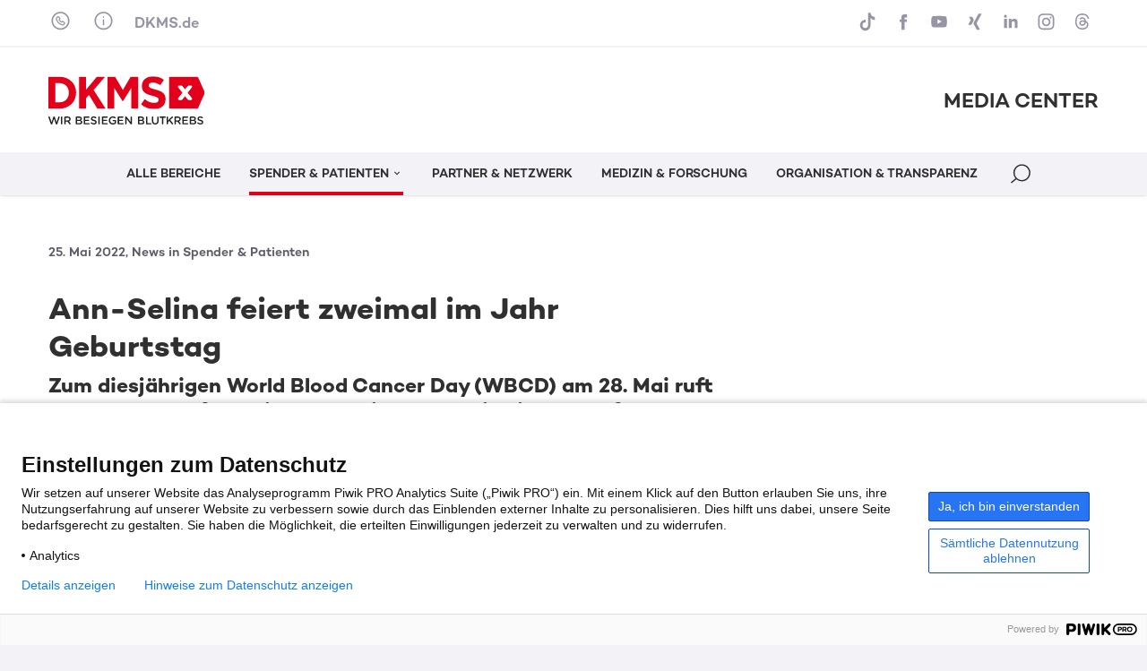

--- FILE ---
content_type: text/html; charset=UTF-8
request_url: https://mediacenter.dkms.de/news/ann-selina-feiert-zweimal-im-jahr-geburtstag/
body_size: 15879
content:
<!DOCTYPE html><html class="no-js" lang="de"><head><meta name="robots" content="index, follow" /><meta charset="UTF-8" /><meta http-equiv="X-UA-Compatible" content="IE=edge"><meta name="viewport" content="width=device-width, height=device-height, initial-scale=1.0, maximum-scale=1.0, user-scalable=0"><meta name="apple-mobile-web-app-capable" content="yes" /><link rel="profile" href="http://gmpg.org/xfn/11" /><link rel="pingback" href="https://mediacenter.dkms.de/wp/xmlrpc.php" /><link rel="shortcut icon" href="/wp-content/themes/dkms_mediacenter/img/DKMS_Favicon_64X64px_2016_06_23.ico" type="image/x-icon">			<!--  Piwik Pro Analytics -->
			<script type="text/javascript">
			(function(window, document, dataLayerName, id) {
			window[dataLayerName]=window[dataLayerName]||[],window[dataLayerName].push({start:(new Date).getTime(),event:"stg.start"});var scripts=document.getElementsByTagName('script')[0],tags=document.createElement('script');
			function stgCreateCookie(a,b,c){var d="";if(c){var e=new Date;e.setTime(e.getTime()+24*c*60*60*1e3),d="; expires="+e.toUTCString()}document.cookie=a+"="+b+d+"; path=/"}
			var isStgDebug=(window.location.href.match("stg_debug")||document.cookie.match("stg_debug"))&&!window.location.href.match("stg_disable_debug");stgCreateCookie("stg_debug",isStgDebug?1:"",isStgDebug?14:-1);
			var qP=[];dataLayerName!=="dataLayer"&&qP.push("data_layer_name="+dataLayerName),isStgDebug&&qP.push("stg_debug");var qPString=qP.length>0?("?"+qP.join("&")):"";
			tags.async=!0,tags.src="//dkms.containers.piwik.pro/"+id+".js"+qPString,scripts.parentNode.insertBefore(tags,scripts);
			!function(a,n,i){a[n]=a[n]||{};for(var c=0;c<i.length;c++)!function(i){a[n][i]=a[n][i]||{},a[n][i].api=a[n][i].api||function(){var a=[].slice.call(arguments,0);"string"==typeof a[0]&&window[dataLayerName].push({event:n+"."+i+":"+a[0],parameters:[].slice.call(arguments,1)})}}(i[c])}(window,"ppms",["tm","cm"]);
			})(window, document, 'dataLayer', '68701c1e-e69b-434e-9a41-ea8530b22c6a');
			</script>
			<noscript><iframe src="//dkms.containers.piwik.pro/68701c1e-e69b-434e-9a41-ea8530b22c6a/noscript.html" height="0" width="0" style="display:none;visibility:hidden"></iframe></noscript>
			<!--  End Piwik Pro Analytics -->
	<meta name='robots' content='max-image-preview:large' />
<style id='wp-img-auto-sizes-contain-inline-css' type='text/css'>
img:is([sizes=auto i],[sizes^="auto," i]){contain-intrinsic-size:3000px 1500px}
/*# sourceURL=wp-img-auto-sizes-contain-inline-css */
</style>
<style id='wp-emoji-styles-inline-css' type='text/css'>

	img.wp-smiley, img.emoji {
		display: inline !important;
		border: none !important;
		box-shadow: none !important;
		height: 1em !important;
		width: 1em !important;
		margin: 0 0.07em !important;
		vertical-align: -0.1em !important;
		background: none !important;
		padding: 0 !important;
	}
/*# sourceURL=wp-emoji-styles-inline-css */
</style>
<link rel='stylesheet' id='nf-contact-forms-css' href='/wp-content/plugins/nf-contact-forms-v3/css/main.css?ver=87e4087da4f6374fd02719fe251bdfb31918e534' type='text/css' media='all' />
<link rel='stylesheet' id='dkms_style-css' href='/wp-content/themes/dkms_mediacenter/css/main.css?ver=87e4087da4f6374fd02719fe251bdfb31918e534' type='text/css' media='all' />
<script type="text/javascript" src="/wp-content/themes/dkms_mediacenter/js/main.min.js?ver=87e4087da4f6374fd02719fe251bdfb31918e534" id="dkms_script-js"></script>
<script type="text/javascript" src="/wp-content/themes/dkms_mediacenter/js/local.js?ver=87e4087da4f6374fd02719fe251bdfb31918e534" id="local-js"></script>

<link rel='shortlink' href='https://mediacenter.dkms.de/?p=26908' />
<title>Ann-Selina feiert zweimal im Jahr Geburtstag › DKMS Media Center</title>
<link rel="canonical" href="https://mediacenter.dkms.de/news/ann-selina-feiert-zweimal-im-jahr-geburtstag/"/><meta name="description" content="Heute ist Selina, die urspr&uuml;nglich aus der N&auml;he von Koblenz stammt, wieder gesund. Sie f&auml;hrt leidenschaftlich gerne Motorrad, lebt zusammen &hellip;">
<meta property="og:type" content="article">
<meta property="og:url" content="https://mediacenter.dkms.de/news/ann-selina-feiert-zweimal-im-jahr-geburtstag/">
<meta property="article:published_time" content="2022-05-25T09:58:39+02:00">
<meta property="og:title" content="Ann-Selina feiert zweimal im Jahr Geburtstag › DKMS Media Center">
<meta property="og:description" content="Heute ist Selina, die urspr&uuml;nglich aus der N&auml;he von Koblenz stammt, wieder gesund. Sie f&auml;hrt leidenschaftlich gerne Motorrad, lebt zusammen &hellip;">
<meta property="og:image" content="https://mediacenter.dkms.de/wp-content/uploads/2022/05/Ann-Selina-1820x1024.png?ver=87e4087da4f6374fd02719fe251bdfb31918e534">
<meta name="twitter:site" content="dkms_de">
<meta name="twitter:title" content="Ann-Selina feiert zweimal im Jahr Geburtstag › DKMS Media Center">
<meta name="twitter:description" content="Heute ist Selina, die urspr&uuml;nglich aus der N&auml;he von Koblenz stammt, wieder gesund. Sie f&auml;hrt leidenschaftlich gerne Motorrad, lebt zusammen &hellip;">
<meta name="twitter:card" content="summary_large_image">
<meta name="twitter:image" content="https://mediacenter.dkms.de/wp-content/uploads/2022/05/Ann-Selina-1820x1024.png?ver=87e4087da4f6374fd02719fe251bdfb31918e534">
</head><body class="splashpage regular antialiased text-base-f text-dkms-grey-dark bg-dkms-grey-extra-light leading-normal contentpage" data-site-root="" data-url-svg-icons="/wp-content/themes/dkms_mediacenter/assets/images/icons/icon-library.svg"><a class="sr-only" href="#main">Skip to content</a><header id="header" class="header sticky z-8 bg-white transition-all duration-500 ease-out"><div class="header__navwrapper h-full shadow"><div class="header__nav-secondary border-b-2 border-cc-bluegrey-100"><div class="container-fluid"><nav class="nav-secondary py-3 flex flex-row items-center justify-between"><div class="flex flex-row items-center"><div class="tooltip bottom left 4xl:middle"><a href="javascript:;" class="nav__contact svg-icon icon-large-first flex items-center h-full mr-4 text-lg-f text-cc-bluegrey-500 hover:text-dkms-red hover:no-underline"><svg aria-hidden="true" class=""><use xlink:href="/wp-content/themes/dkms_mediacenter/assets/images/icons/icon-library.svg?v=87e4087da4f6374fd02719fe251bdfb31918e534#icon-phone"></use></svg></a><div class="tooltip__content-outer"><div class="tooltip__content-inner p-lg shadow-equal-lg">			<div class="classic-text-widget"><div class="content">
<p class="bold text-xl">PRESSEKONTAKT</p>
<p><span class="text-dkms-red">DKMS Donor Center</span><br />gemeinnützige GmbH</p>
<p><b> Corporate Communications </b></p>
<p>Aachener Str. 1042<br />50858 Köln</p>
<p><a href="tel:02219405823311">+49 221 94 05 82-3301 </a><br /> <a href="mailto:presse@dkms.de"> presse@dkms.de </a></p>
</p></div>
</div>
		</div></div></div><div class="tooltip md:wide bottom left 4xl:middle"><a href="javascript:;" class="nav__info svg-icon icon-large-first flex items-center h-full mr-4 text-lg-f text-cc-bluegrey-500 hover:text-dkms-red hover:no-underline"><svg aria-hidden="true" class=""><use xlink:href="/wp-content/themes/dkms_mediacenter/assets/images/icons/icon-library.svg?v=87e4087da4f6374fd02719fe251bdfb31918e534#icon-info"></use></svg></a><div class="tooltip__content-outer"><div class="tooltip__content-inner p-lg shadow-equal-lg">			<div class="content"><p class="medium text-xl">Über das DKMS Media Center</p>
<p>Das DKMS Media Center ist ein Angebot der DKMS Kommunikation für Journalist:innen und Multiplikator:innen.</p>
<p>Wir klären über Blutkrebs auf: regional, national und immer öfter auch international. Denn Aufklärung braucht Öffentlichkeit und unsere Öffentlichkeitsarbeit rettet Leben. Unser Ziel ist es, mittels aufmerksamkeitsstarker Medienberichte immer mehr Menschen dazu zu bewegen, sich dem Kampf gegen Blutkrebs anzuschließen: als registrierte Stammzellspender:innen oder als finanzielle oder ehrenamtliche Unterstützer:innen der DKMS.</p>
<p>Professionelle Medienarbeit in TV, Radio, Printmedien und Online sowie eine gute Zusammenarbeit mit Journalist:innen ist für uns dabei das beste Mittel, unser Thema bekannt zu machen.</p>
<p>Wir freuen uns über jeden, der uns bei diesem Anliegen unterstützt.</p>
</div>
		</div></div></div><a href="https://www.dkms.de" target="_blank" class="nav__dkms text-base-f text-cc-bluegrey-500 hover:text-dkms-red hover:no-underline medium">DKMS.de</a></div><div class="flex flex-row items-center"><div class="tooltip narrow bottom right sm:hidden"><a href="javascript:;" class="svg-icon icon-large-first flex items-center h-full text-lg-f text-cc-bluegrey-500 hover:text-dkms-red hover:no-underline"><svg aria-hidden="true" class=""><use xlink:href="/wp-content/themes/dkms_mediacenter/assets/images/icons/icon-library.svg?v=87e4087da4f6374fd02719fe251bdfb31918e534#icon-channels"></use></svg></a><div class="tooltip__content-outer"><div class="tooltip__content-inner p-lg shadow-equal-lg"><div class=""><a href="https://www.tiktok.com/@dkms_de" target="_blank" title="DKMS auf TikTok" class="svg-icon icon-large-first flex items-center h-full mb-2 last-of-type:mb-0 text-lg-f text-cc-bluegrey-500 hover:text-dkms-red hover:no-underline"><svg aria-hidden="true" class=""><use xlink:href="/wp-content/themes/dkms_mediacenter/assets/images/icons/icon-library.svg?v=87e4087da4f6374fd02719fe251bdfb31918e534#icon-tiktok"></use></svg><span>TikTok</span></a><a href="https://www.facebook.com/DKMS.de/" target="_blank" title="DKMS auf Facebook" class="svg-icon icon-large-first flex items-center h-full mb-2 last-of-type:mb-0 text-lg-f text-cc-bluegrey-500 hover:text-dkms-red hover:no-underline"><svg aria-hidden="true" class=""><use xlink:href="/wp-content/themes/dkms_mediacenter/assets/images/icons/icon-library.svg?v=87e4087da4f6374fd02719fe251bdfb31918e534#icon-facebook"></use></svg><span>Facebook</span></a><a href="https://www.youtube.com/user/dkms" target="_blank" title="DKMS auf YouTube" class="svg-icon icon-large-first flex items-center h-full mb-2 last-of-type:mb-0 text-lg-f text-cc-bluegrey-500 hover:text-dkms-red hover:no-underline"><svg aria-hidden="true" class=""><use xlink:href="/wp-content/themes/dkms_mediacenter/assets/images/icons/icon-library.svg?v=87e4087da4f6374fd02719fe251bdfb31918e534#icon-youtube"></use></svg><span>YouTube</span></a><a href="https://www.xing.com/company/dkmsggmbh" target="_blank" title="DKMS auf Xing" class="svg-icon icon-large-first flex items-center h-full mb-2 last-of-type:mb-0 text-lg-f text-cc-bluegrey-500 hover:text-dkms-red hover:no-underline"><svg aria-hidden="true" class=""><use xlink:href="/wp-content/themes/dkms_mediacenter/assets/images/icons/icon-library.svg?v=87e4087da4f6374fd02719fe251bdfb31918e534#icon-xing"></use></svg><span>Xing</span></a><a href="https://www.linkedin.com/company/dkms-ggmbh" target="_blank" title="DKMS auf LinkedIn" class="svg-icon icon-large-first flex items-center h-full mb-2 last-of-type:mb-0 text-lg-f text-cc-bluegrey-500 hover:text-dkms-red hover:no-underline"><svg aria-hidden="true" class=""><use xlink:href="/wp-content/themes/dkms_mediacenter/assets/images/icons/icon-library.svg?v=87e4087da4f6374fd02719fe251bdfb31918e534#icon-linkedin"></use></svg><span>LinkedIn</span></a><a href="https://www.instagram.com/dkms_de/" target="_blank" title="DKMS auf Instagram" class="svg-icon icon-large-first flex items-center h-full mb-2 last-of-type:mb-0 text-lg-f text-cc-bluegrey-500 hover:text-dkms-red hover:no-underline"><svg aria-hidden="true" class=""><use xlink:href="/wp-content/themes/dkms_mediacenter/assets/images/icons/icon-library.svg?v=87e4087da4f6374fd02719fe251bdfb31918e534#icon-instagram"></use></svg><span>Instagram</span></a><a href="https://www.threads.net/@dkms_de" target="_blank" title="DKMS auf Threads" class="svg-icon icon-large-first flex items-center h-full mb-2 last-of-type:mb-0 text-lg-f text-cc-bluegrey-500 hover:text-dkms-red hover:no-underline"><svg aria-hidden="true" class=""><use xlink:href="/wp-content/themes/dkms_mediacenter/assets/images/icons/icon-library.svg?v=87e4087da4f6374fd02719fe251bdfb31918e534#icon-threads"></use></svg><span>Threads</span></a></div></div></div></div><a href="https://www.tiktok.com/@dkms_de" target="_blank" title="DKMS auf TikTok" class="hidden sm:block svg-icon icon-large-first flex items-center h-full mr-2 last-of-type:mr-0 text-lg-f text-cc-bluegrey-500 hover:text-dkms-red hover:no-underline"><svg aria-hidden="true" class=""><use xlink:href="/wp-content/themes/dkms_mediacenter/assets/images/icons/icon-library.svg?v=87e4087da4f6374fd02719fe251bdfb31918e534#icon-tiktok"></use></svg></a><a href="https://www.facebook.com/DKMS.de/" target="_blank" title="DKMS auf Facebook" class="hidden sm:block svg-icon icon-large-first flex items-center h-full mr-2 last-of-type:mr-0 text-lg-f text-cc-bluegrey-500 hover:text-dkms-red hover:no-underline"><svg aria-hidden="true" class=""><use xlink:href="/wp-content/themes/dkms_mediacenter/assets/images/icons/icon-library.svg?v=87e4087da4f6374fd02719fe251bdfb31918e534#icon-facebook"></use></svg></a><a href="https://www.youtube.com/user/dkms" target="_blank" title="DKMS auf YouTube" class="hidden sm:block svg-icon icon-large-first flex items-center h-full mr-2 last-of-type:mr-0 text-lg-f text-cc-bluegrey-500 hover:text-dkms-red hover:no-underline"><svg aria-hidden="true" class=""><use xlink:href="/wp-content/themes/dkms_mediacenter/assets/images/icons/icon-library.svg?v=87e4087da4f6374fd02719fe251bdfb31918e534#icon-youtube"></use></svg></a><a href="https://www.xing.com/company/dkmsggmbh" target="_blank" title="DKMS auf Xing" class="hidden sm:block svg-icon icon-large-first flex items-center h-full mr-2 last-of-type:mr-0 text-lg-f text-cc-bluegrey-500 hover:text-dkms-red hover:no-underline"><svg aria-hidden="true" class=""><use xlink:href="/wp-content/themes/dkms_mediacenter/assets/images/icons/icon-library.svg?v=87e4087da4f6374fd02719fe251bdfb31918e534#icon-xing"></use></svg></a><a href="https://www.linkedin.com/company/dkms-ggmbh" target="_blank" title="DKMS auf LinkedIn" class="hidden sm:block svg-icon icon-large-first flex items-center h-full mr-2 last-of-type:mr-0 text-lg-f text-cc-bluegrey-500 hover:text-dkms-red hover:no-underline"><svg aria-hidden="true" class=""><use xlink:href="/wp-content/themes/dkms_mediacenter/assets/images/icons/icon-library.svg?v=87e4087da4f6374fd02719fe251bdfb31918e534#icon-linkedin"></use></svg></a><a href="https://www.instagram.com/dkms_de/" target="_blank" title="DKMS auf Instagram" class="hidden sm:block svg-icon icon-large-first flex items-center h-full mr-2 last-of-type:mr-0 text-lg-f text-cc-bluegrey-500 hover:text-dkms-red hover:no-underline"><svg aria-hidden="true" class=""><use xlink:href="/wp-content/themes/dkms_mediacenter/assets/images/icons/icon-library.svg?v=87e4087da4f6374fd02719fe251bdfb31918e534#icon-instagram"></use></svg></a><a href="https://www.threads.net/@dkms_de" target="_blank" title="DKMS auf Threads" class="hidden sm:block svg-icon icon-large-first flex items-center h-full mr-2 last-of-type:mr-0 text-lg-f text-cc-bluegrey-500 hover:text-dkms-red hover:no-underline"><svg aria-hidden="true" class=""><use xlink:href="/wp-content/themes/dkms_mediacenter/assets/images/icons/icon-library.svg?v=87e4087da4f6374fd02719fe251bdfb31918e534#icon-threads"></use></svg></a></div></nav></div></div><div><div class="container-fluid"><div class="header__nav-content flex items-center justify-between py-lg"><a class="logo__link z-1 w-auto h-xl" href="/" title="Startseite"><img src="/wp-content/themes/dkms_mediacenter/assets/images/logo/dkmslogo.svg" class="h-full transition-all" alt="Logo"></a><div><p class="text-xs sm:text-2xl-f medium">MEDIA CENTER</p></div></div></div><div class="header__nav-main absolute lg:relative left-0 top-1/2 lg:top-0 -translate-y-1/2 lg:translate-y-0 w-full bg-tr lg:bg-dkms-grey-extra-light transition-colors duration-500"><div class="container-fluid"><div><a class="header__nav-main-logo z-1 block absolute left-0 top-0 w-24 h-full invisible opacity-0 transition-all duration-500" href="/" title="Startseite"><img src="/wp-content/themes/dkms_mediacenter/assets/images/logo/dkmslogo.svg" class="h-full" alt="Logo"></a><div class="header__nav-main-wrapper lg:overflow-x-clip"><nav id="nav" class="snp jst" data-jst="nav-main" data-navtype="inline" data-subnavnode="subnav" data-label-site="Zur Seite" data-label-back="Zurück" data-max-height-offset="120"><ul class="nav__list flex flex-row justify-center items-center h-full" ><li class="nav__listitem nav__mainitem lev-0 hidden lg:block"><a href="https://mediacenter.dkms.de/" data-id="2" class="nav__link group svg-icon flex items-center h-full whitespace-nowrap medium uppercase text-dkms-grey-dark hover:text-dkms-grey-dark hover:no-underline transition-all duration-500" id="nav-main-link-1"><span class="inline-block">Alle Bereiche</span></a></li><li class="nav__listitem nav__mainitem lev-0 hidden lg:block active"><a href="https://mediacenter.dkms.de/spender-und-patienten/" data-id="10" class="nav__link group svg-icon flex items-center h-full whitespace-nowrap medium uppercase text-dkms-grey-dark hover:text-dkms-grey-dark hover:no-underline transition-all duration-500" id="nav-main-link-1"><span class="inline-block">Spender &#038; Patienten<svg aria-hidden="true" class=""><use xlink:href="/wp-content/themes/dkms_mediacenter/assets/images/icons/icon-library.svg?v=87e4087da4f6374fd02719fe251bdfb31918e534#icon-indication-down"></use></svg></span></a>
<ul class='nav__list hidden'><li class="nav__listitem lev-1"><a href="https://mediacenter.dkms.de/spender-und-patienten/" class="nav__link" data-thumb="/wp-content/uploads/2023/12/DKMS_M01_Riccardo_Marianne-bearbeitet-400x225.png" data-copy="Spender, Patienten, Angehörige – die Arbeit der DKMS wäre undenkbar ohne die vielen Menschen, die sich im Kampf gegen Blutkrebs engagieren.">News & Geschichten</a></li><li class="nav__listitem lev-1"><a href="https://mediacenter.dkms.de/spender-und-patienten/patientenaktionen/" class="nav__link" data-thumb="/wp-content/uploads/2023/12/2018.05.28._DKMS-Registrierungsaktion_FHZ_c-FH-Muenster-Fachbereich-Wirtschaft_07-400x225.jpg" data-copy="Hier finden Sie ausführliche Informationen zu den Online-Aktionen und Aktionen vor Ort für Patientinnen und Patienten.">Patientenaktionen</a></li></ul></li><li class="nav__listitem nav__mainitem lev-0 hidden lg:block"><a href="https://mediacenter.dkms.de/partner-und-netzwerk/" data-id="12" class="nav__link group svg-icon flex items-center h-full whitespace-nowrap medium uppercase text-dkms-grey-dark hover:text-dkms-grey-dark hover:no-underline transition-all duration-500" id="nav-main-link-1"><span class="inline-block">Partner &#038; Netzwerk</span></a></li><li class="nav__listitem nav__mainitem lev-0 hidden lg:block"><a href="https://mediacenter.dkms.de/medizin-und-forschung/" data-id="8" class="nav__link group svg-icon flex items-center h-full whitespace-nowrap medium uppercase text-dkms-grey-dark hover:text-dkms-grey-dark hover:no-underline transition-all duration-500" id="nav-main-link-1"><span class="inline-block">Medizin &#038; Forschung</span></a></li><li class="nav__listitem nav__mainitem lev-0 hidden lg:block"><a href="https://mediacenter.dkms.de/organisation-und-transparenz/" data-id="14" class="nav__link group svg-icon flex items-center h-full whitespace-nowrap medium uppercase text-dkms-grey-dark hover:text-dkms-grey-dark hover:no-underline transition-all duration-500" id="nav-main-link-1"><span class="inline-block">Organisation &#038; Transparenz</span></a></li><li class="nav__listitem nav__menu mr-1"><a href="#" class="nav__link block lg:hidden svg-icon icon-large w-6 h-6 px-0 whitespace-nowrap text-base medium text-dkms-grey-dark hover:text-dkms-red hover:no-underline"><svg aria-hidden="true" class="icon-menu"><use xlink:href="/wp-content/themes/dkms_mediacenter/assets/images/icons/icon-library.svg?v=87e4087da4f6374fd02719fe251bdfb31918e534#icon-menu"></use></svg><svg aria-hidden="true" class="icon-menu-close hidden"><use xlink:href="/wp-content/themes/dkms_mediacenter/assets/images/icons/icon-library.svg?v=87e4087da4f6374fd02719fe251bdfb31918e534#icon-close"></use></svg></a></li><li class="nav__listitem nav__search"><a href="#" title="Suche" aria-role="Suche" class="nav__link block svg-icon icon-large lg:icon-larger lt-lg:w-6 lt-lg:h-6 lg:h-full px-0 text-base medium text-dkms-grey-dark hover:text-dkms-red transition-all duration-500"><svg aria-hidden="true" class="icon-search"><use xlink:href="/wp-content/themes/dkms_mediacenter/assets/images/icons/icon-library.svg?v=87e4087da4f6374fd02719fe251bdfb31918e534#icon-search"></use></svg><svg aria-hidden="true" class="icon-search-close hidden"><use xlink:href="/wp-content/themes/dkms_mediacenter/assets/images/icons/icon-library.svg?v=87e4087da4f6374fd02719fe251bdfb31918e534#icon-close"></use></svg></a><div id="subsearch" class="subsearch absolute right-1/2 translate-x-1/2 lg:translate-x-0 lg:right-0 top-full mt-4 mr-4 lg:mr-0 w-auto max-w-[94vw] h-auto shadow-equal-lg overflow-hidden bg-white transition-all duration-300 scale-50 opacity-0 origin-top invisible"><form action="/" id="search-main" method="GET" name="search-main" class="search-main"><div class="w-full flex items-center"><svg aria-hidden="true" class="hidden sm:block w-6 h-6 ml-4"><use xlink:href="/wp-content/themes/dkms_mediacenter/assets/images/icons/icon-library.svg?v=87e4087da4f6374fd02719fe251bdfb31918e534#icon-search"></use></svg><input id="search-main-input" name="s" class="form-input block flex-1 px-2 vsm:px-6 py-3 text-base" placeholder="Suchbegriff …"><button type="submit" id="search-main-submit" aria-label="Suchen" class="btn btn--primary btn--medium mr-1"><span>Suchen</span></button></div></form></div></li></ul><template id="template-subnav-wrapper"><div class="nav__subnav-inline nav__subnav-wrapper z-1 invisible absolute left-1/2 -translate-x-1/2 top-full mt-4 bg-white shadow-equal-lg transition-all duration-300 ease-out scale-50 opacity-0 origin-top"><div class="overflow-hidden"><div class="nav__stepper flow-root h-full transition-transform duration-300 ease-out"></div></div></div></template><template id="template-subnav-step"><div class="nav__step"><div class="nav__list grid grid-cols-2 gap-8 p-8"></div></div></template><template id="template-subnav-entry"><a href="" class="nav__entry group block w-[250px] hover:no-underline"><div class="ratio-16-9 mb-4"><img src="" class="nav__entry-img lazy absolute left-0 top-0 w-full h-full object-cover"><div class="absolute z-1 left-0 top-0 w-full h-full p-12 bg-dkms-red/60 text-white opacity-0 group-hover:opacity-100 transition-all duration-300"><svg aria-hidden="true" class=""><use xlink:href="/wp-content/themes/dkms_mediacenter/assets/images/icons/icon-library.svg?v=87e4087da4f6374fd02719fe251bdfb31918e534#icon-arrow-right"></use></svg></div></div><p class="nav__entry-label text-sm- bold mb-2"></p><p class="nav__entry-copy text-sm"></p></a></template><template id="template-subnav-entry-fallback"><a href="" class="nav__entry block pr-10 py-3 whitespace-nowrap text-sm medium uppercase border-b last-of-type:border-b-0 border-slate-200"><span class="nav__entry-label"></span></a></template><template id="template-subnav-step-fallback"><div class="nav__step"><div class="nav__list px-8 py-4 overflow-y-auto"></div></div></template><template id="template-subnav-back"><button class="nav__back svg-icon w-full py-3 whitespace-nowrap text-left text-sm text-dkms-blue bold"><svg aria-hidden="true"><use xlink:href="/wp-content/themes/dkms_mediacenter/assets/images/icons/icon-library.svg?v=87e4087da4f6374fd02719fe251bdfb31918e534#icon-indication-left"></use></svg><span>Zurück</span></button></template><template id="template-subnav-arrow"><div class="absolute right-0 top-0 w-4 h-4 mt-4 mr-2 -translate-y-px pointer-events-none"><svg aria-hidden="true"><use xlink:href="/wp-content/themes/dkms_mediacenter/assets/images/icons/icon-library.svg?v=87e4087da4f6374fd02719fe251bdfb31918e534#icon-indication-right"></use></svg></div></template></nav></div></div></div></div><div><div id="subnav" class="subnav nav__subnav"></div></div></div></header><main id="main" class="main bg-white"><div class="container-fluid"><div class="lg:grid grid-cols-12 gap-x-2xl gap-y-0"><div class="col-span-8 intro pt-xl pb-xl"><p class="meta">25. Mai 2022, News in Spender &#038; Patienten</p><h1 >Ann-Selina feiert zweimal im Jahr Geburtstag</h1><h2>Zum diesjährigen World Blood Cancer Day (WBCD) am 28. Mai ruft Stammzellempfängerin Ann-Selina zur Registrierung auf: „Werde Stammzellspender:in! Mein passender Spender war glücklicherweise registriert, als ich ihn brauchte. Dank ihm darf ich leben.“</h2></div><div class="col-span-8 content pb-2xl"><p class="abstract">Ann-Selina Butzbach erkrankte 2013 an einem primär mediastinalen großzelligen B-Zell-Lymphom. Die Anzahl bekannter Patient:innen mit dieser Form des Non-Hodgkin-Lymphoms befindet sich damals weltweit im einstelligen Bereich. Nach diversen Chemotherapien, Bestrahlungen und der Teilnahme an einer Studie bleibt ihr zum Überleben nur eine Chance – eine Stammzelltransplantation. Zum Glück findet sich schnell ihr perfektes Match. Der passende Spender, ein junger Mann, hatte sich erst wenige Wochen zuvor bei der DKMS registriert.</p><div data-title="Slider" data-jst="slider" data-label="" data-autoplay-interval="" data-transition="" data-sv-label="Slider [modules/functional/slider]" data-slides-max="2" class="sv-section splide slider jst slider--cards-inline margin" aria-label="Slider Description …"><div class="splide__track"><ul class="splide__list"><li class="splide__slide"><div class="sv-section card bg-dkms-blue-light" data-sv-label="Card [modules/layout/card]"><a href="/wp-content/uploads/2022/05/Ann-Selina-liebt-das-Motorradfahren-400x225.jpg" class="absolute left-0 top-0 w-full h-full z-2 overflow-hidden jst indent-full" data-jst="zoom" data-id="26913" data-post-id="26908"></a><div class="card__image ratio-16-9"><img src="/wp-content/uploads/2022/05/Ann-Selina-liebt-das-Motorradfahren-400x225.jpg" alt="Ann-Selina feiert zweimal im Jahr Geburtstag" height="225" width="400" class="lazy z-1 absolute left-0 top-0 w-full object-cover h-auto origin-center transition-all duration-300" /><div class="btn-zoom absolute z-1 right-0 bottom-0 w-12 h-12 p-2 bg-black/20 text-white"><svg aria-hidden="true" class=""><use xlink:href="/wp-content/themes/dkms_mediacenter/assets/images/icons/icon-library.svg?v=87e4087da4f6374fd02719fe251bdfb31918e534#icon-zoom"></use></svg></div><div class="card__overlay absolute-full-size z-1 flex items-center justify-center bg-dkms-red/60 text-white opacity-0 transition-all duration-300"><svg aria-hidden="true" class="w-12 h-12"><use xlink:href="/wp-content/themes/dkms_mediacenter/assets/images/icons/icon-library.svg?v=87e4087da4f6374fd02719fe251bdfb31918e534#icon-zoom"></use></svg></div></div><div class="card__inner min-h-[200px] p-base pb-20"><p class="mb-5 text-sm text-dkms-blue medium">DKMS Pressefoto</p><p class="title mb-base text-xl bold leading-tight">Ann-Selina feiert zweimal im Jahr Geburtstag</p><p class="copy text-sm">Ann-Selina ist leidenschaftliche Motorradfahrerin.</p></div><div class="absolute left-0 bottom-0 w-full h-20 px-base pt-3"><p class="meta mb-2xs text-sm text-cc-bluegrey-600">JPG, 6,7 MB</p></div></div></li><li class="splide__slide"><div class="sv-section card bg-dkms-blue-light" data-sv-label="Card [modules/layout/card]"><a href="/wp-content/uploads/2022/05/01-Spaetfolgen-der-Behandlung_Haarausfall-400x225.jpg" class="absolute left-0 top-0 w-full h-full z-2 overflow-hidden jst indent-full" data-jst="zoom" data-id="26912" data-post-id="26908"></a><div class="card__image ratio-16-9"><img src="/wp-content/uploads/2022/05/01-Spaetfolgen-der-Behandlung_Haarausfall-400x225.jpg" alt="Ann-Selina feiert zweimal im Jahr Geburtstag" height="225" width="400" class="lazy z-1 absolute left-0 top-0 w-full object-cover h-auto origin-center transition-all duration-300" /><div class="btn-zoom absolute z-1 right-0 bottom-0 w-12 h-12 p-2 bg-black/20 text-white"><svg aria-hidden="true" class=""><use xlink:href="/wp-content/themes/dkms_mediacenter/assets/images/icons/icon-library.svg?v=87e4087da4f6374fd02719fe251bdfb31918e534#icon-zoom"></use></svg></div><div class="card__overlay absolute-full-size z-1 flex items-center justify-center bg-dkms-red/60 text-white opacity-0 transition-all duration-300"><svg aria-hidden="true" class="w-12 h-12"><use xlink:href="/wp-content/themes/dkms_mediacenter/assets/images/icons/icon-library.svg?v=87e4087da4f6374fd02719fe251bdfb31918e534#icon-zoom"></use></svg></div></div><div class="card__inner min-h-[200px] p-base pb-20"><p class="mb-5 text-sm text-dkms-blue medium">DKMS Pressefoto</p><p class="title mb-base text-xl bold leading-tight">Ann-Selina feiert zweimal im Jahr Geburtstag</p><p class="copy text-sm">Ann-Selina nach dem Abschluss der Behandlung. </p></div><div class="absolute left-0 bottom-0 w-full h-20 px-base pt-3"><p class="meta mb-2xs text-sm text-cc-bluegrey-600">JPG, 4,1 MB</p></div></div></li><li class="splide__slide"><div class="sv-section card bg-dkms-blue-light" data-sv-label="Card [modules/layout/card]"><a href="/wp-content/uploads/2022/05/01-Ann-Selina_Portrait-400x225.jpg" class="absolute left-0 top-0 w-full h-full z-2 overflow-hidden jst indent-full" data-jst="zoom" data-id="27059" data-post-id="26908"></a><div class="card__image ratio-16-9"><img src="/wp-content/uploads/2022/05/01-Ann-Selina_Portrait-400x225.jpg" alt="Ann-Selina feiert zweimal im Jahr Geburtstag" height="225" width="400" class="lazy z-1 absolute left-0 top-0 w-full object-cover h-auto origin-center transition-all duration-300" /><div class="btn-zoom absolute z-1 right-0 bottom-0 w-12 h-12 p-2 bg-black/20 text-white"><svg aria-hidden="true" class=""><use xlink:href="/wp-content/themes/dkms_mediacenter/assets/images/icons/icon-library.svg?v=87e4087da4f6374fd02719fe251bdfb31918e534#icon-zoom"></use></svg></div><div class="card__overlay absolute-full-size z-1 flex items-center justify-center bg-dkms-red/60 text-white opacity-0 transition-all duration-300"><svg aria-hidden="true" class="w-12 h-12"><use xlink:href="/wp-content/themes/dkms_mediacenter/assets/images/icons/icon-library.svg?v=87e4087da4f6374fd02719fe251bdfb31918e534#icon-zoom"></use></svg></div></div><div class="card__inner min-h-[200px] p-base pb-20"><p class="mb-5 text-sm text-dkms-blue medium">DKMS Pressefoto</p><p class="title mb-base text-xl bold leading-tight">Ann-Selina feiert zweimal im Jahr Geburtstag</p><p class="copy text-sm">Heute geht es Ann-Selina wieder gut.</p></div><div class="absolute left-0 bottom-0 w-full h-20 px-base pt-3"><p class="meta mb-2xs text-sm text-cc-bluegrey-600">JPG, 1,5 MB</p></div></div></li><li class="splide__slide"><div class="sv-section card bg-dkms-blue-light" data-sv-label="Card [modules/layout/card]"><a href="/wp-content/uploads/2022/05/Ann-Selina-will-reisen-400x225.jpg" class="absolute left-0 top-0 w-full h-full z-2 overflow-hidden jst indent-full" data-jst="zoom" data-id="26914" data-post-id="26908"></a><div class="card__image ratio-16-9"><img src="/wp-content/uploads/2022/05/Ann-Selina-will-reisen-400x225.jpg" alt="Ann-Selina feiert zweimal im Jahr Geburtstag" height="225" width="400" class="lazy z-1 absolute left-0 top-0 w-full object-cover h-auto origin-center transition-all duration-300" /><div class="btn-zoom absolute z-1 right-0 bottom-0 w-12 h-12 p-2 bg-black/20 text-white"><svg aria-hidden="true" class=""><use xlink:href="/wp-content/themes/dkms_mediacenter/assets/images/icons/icon-library.svg?v=87e4087da4f6374fd02719fe251bdfb31918e534#icon-zoom"></use></svg></div><div class="card__overlay absolute-full-size z-1 flex items-center justify-center bg-dkms-red/60 text-white opacity-0 transition-all duration-300"><svg aria-hidden="true" class="w-12 h-12"><use xlink:href="/wp-content/themes/dkms_mediacenter/assets/images/icons/icon-library.svg?v=87e4087da4f6374fd02719fe251bdfb31918e534#icon-zoom"></use></svg></div></div><div class="card__inner min-h-[200px] p-base pb-20"><p class="mb-5 text-sm text-dkms-blue medium">DKMS Pressefoto</p><p class="title mb-base text-xl bold leading-tight">Ann-Selina feiert zweimal im Jahr Geburtstag</p><p class="copy text-sm">Ein weiteres Hobby von Ann-Selina: Reisen. Hier ist sie in Lissabon.</p></div><div class="absolute left-0 bottom-0 w-full h-20 px-base pt-3"><p class="meta mb-2xs text-sm text-cc-bluegrey-600">JPG, 1,7 MB</p></div></div></li></ul></div></div><p>Heute ist Selina, die ursprünglich aus der Nähe von Koblenz stammt, wieder gesund. Sie fährt leidenschaftlich gerne Motorrad, lebt zusammen mit ihrem Freund in Hamburg und hat erst vor Kurzem erfolgreich ihre Ausbildung zur Veranstaltungskauffrau abgeschlossen. Die 25-Jährige steht mitten im Leben und blickt optimistisch in die Zukunft. Doch so sah es nicht immer aus. Im Alter von 16 Jahren erkrankt sie schwer. Es beginnt damit, dass ihr das Treppensteigen immer schwerer fällt. Sie bekommt kaum Luft und fühlt sich ständig schlapp. Ihr Hausarzt diagnostiziert eine tiefsitzende Bronchitis und behandelt sie medikamentös. Leider verspürt Ann-Selina keine Linderung. Als ihr linker Arm auf einmal auf die doppelte Größe anschwillt, geht es für sie mit Verdacht auf eine Thrombose ins Krankenhaus. Sie wird stationär in der nächsten Uniklinik aufgenommen und stundenlang untersucht. Die Ärzt:innen prüfen auch ihre Halslymphknoten. Dann werden Ann-Selina und ihre Eltern zum Gespräch gebeten. <em>„Es war uns direkt klar, dass es nichts Gutes sein kann“, </em>erinnert sich Ann-Selina.</p>
<p>Die Diagnose Blutkrebs ist ein Schock für die Familie. Die Erkrankung ist bereits so weit fortgeschritten, dass der Familie keine Zeit bleibt, um die Nachricht zu verarbeiten. Das Lymphom hat sich um Ann-Selinas Herz geschlungen, Lunge und Nieren befallen und reicht bis zum Beckenknochen. Die junge Frau wird noch in derselben Nacht notoperiert und auf die Intensivstation verlegt. Die OP sorgt für eine Entlastung des Herzens durch das Ablassen von Flüssigkeit und bringt zudem neue Erkenntnisse. Bei dem Krebs handelt es sich um eine besonders seltene Form des Non-Hodgkin-Lymphoms, einer bösartigen Erkrankung des lymphatischen Systems. Im Laufe weniger Monate unterzieht sie sich mehreren Chemo- und Bestrahlungstherapien. Die Aufnahme in eine Studie ermöglicht die bestmögliche Behandlung auf dem neuesten Stand der Wissenschaft.</p>
<p>Nach anfänglicher Besserung folgt im Frühjahr 2014 der nächste Schock: Ann-Selina hat einen Rückfall. Eine Stammzelltransplantation ist nun der letzte Ausweg. Dazu folgen zur Vorbereitung auf die Transplantation weitere Hochdosis-Chemotherapien und eine punktuelle Bestrahlung.</p>
<p>Nach den Torturen der vergangenen Monate hat Ann-Selina endlich Glück im Unglück: Zwölf verschiedene Personen kommen für die Transplantation in Frage, eine davon ist ein fast hundertprozentiges Match. Ein Ausnahmefall, der für die wenigsten Patient:innen eintritt. Noch immer findet jede:r zehnte Patient:in in Deutschland keine:n passende:n Spender:in. Ann-Selinas Transplantation findet in der Nacht vom 23. auf den 24. Oktober 2014 statt. Noch heute feiert die Familie diese zwei Tage als „Tag Null“, als den Augenblick, an dem ihr neues Leben begann.</p>
<p>Die ersten Wochen nach der Transplantation verlaufen schwierig. Ann-Selina ist bettlägerig, benötigt Morphin und muss sogar künstlich ernährt werden. <em>„Eigentlich hatte man das Gefühl, dass sie nur dahinvegetiert“</em>, sagen ihre Eltern. Doch Ann-Selina kämpft sich tapfer zurück ins Leben. Ihr Lebenswille siegt und schließlich wird sie aus dem Krankenhaus entlassen.  <em>„Ich habe mich sehr auf mein Zuhause, meine Freunde und die gewohnte Umgebung gefreut, aber ich musste jeden Tagesabschnitt neu für mich erobern“</em>, erinnert sie sich<em>. „Selbst zu essen war sehr ungewohnt, und an manchen Tagen lag ich nur in der Badewanne, weil ich mich dort am wohlsten fühlte.“ </em></p>
<p>Seit 2015 ist sie krebsfrei. Der Weg zu einem gesunden Leben war für sie kein leichter und bis heute hat sie mit den Spätfolgen ihrer Erkrankung und der Behandlungen zu kämpfen. Trotz all der Strapazen ist sie dankbar, weiterleben zu können und schmiedet Zukunftspläne: Sie möchte reisen, am liebsten auf ihrem geliebten Motorrad. Und die Zeit mit ihrem Freund genießen. Das Leben geht sie optimistisch an, Angst vor einer erneuten Krebserkrankung hat sie keine: „<em>Für den Moment ist es gut, dass ich gesund bin und dass ich mich nicht von negativen Gedanken belasten lasse. Ich vertraue darauf, dass mein Körper mir sagt, wenn etwas falsch ist.“ </em></p>
<p>Ann-Selina ist dankbar für die Unterstützung, die sie erhalten hat. Ihre Familie und insbesondere ihre Eltern haben sie bei jedem Abschnitt begleitet, ebenso wie die Ärzt:innen und die Pflegekräfte, die in der schwierigen Zeit für sie da waren.</p>
<p>Ein besonderer Dank gilt ihrem Spender, den sie bereits kennenlernen durfte und mit dem sie sich regelmäßig austauscht. <em>„Das perfekte Match rettete mein Leben. Die Übereinstimmung unserer Gewebemerkmale betrug fast hundert Prozent und auch im echten Leben verstehen wir uns sehr gut. Es kommt einem Wunder gleich, dass er sich erst wenige Wochen zuvor hatte registrieren lassen“, </em>sagt Ann-Selina<em>. „Deshalb möchte ich jede und jeden bitten, sich registrieren zu lassen! </em><em>Wer sich heute in die DKMS aufnehmen lässt, kann vielleicht schon morgen zum Lebensretter werden!“</em></p>
<p>Sie wollen mehr zu der Geschichte von Ann-Selina erfahren? In unserem Youtube-Format „Mund auf!“ hat die junge Frau über die Erfahrungen gesprochen, die sie schon mit 16 Jahren machen musste, als sie an Blutkrebs erkrankte: <a href="https://www.youtube.com/watch?v=eL-mm9qGFXc" target="_blank" rel="noopener">youtube.com</a></p>
<div class="sv-section social-sharing margin" data-sv-label="Social Sharing [modules/layout/social-sharing]"><p class="mb-4">Diesen Beitrag teilen:</p><div class="flex"><a  class="block rounded-full w-10 h-10 mr-4 p-2 bg-dkms-blue hover:bg-dkms-red text-white hover:text-white" href="https://www.facebook.com/sharer/sharer.php?u=https%3A%2F%2Fmediacenter.dkms.de%2Fnews%2Fann-selina-feiert-zweimal-im-jahr-geburtstag%2F" target="_blank" tabindex="60"><svg aria-hidden="true" class=""><use xlink:href="/wp-content/themes/dkms_mediacenter/assets/images/icons/icon-library.svg?v=87e4087da4f6374fd02719fe251bdfb31918e534#icon-facebook"></use></svg></a><a class="block rounded-full w-10 h-10 mr-4 p-2 bg-dkms-blue hover:bg-dkms-red text-white hover:text-white" href="mailto:?body=https%3A%2F%2Fmediacenter.dkms.de%2Fnews%2Fann-selina-feiert-zweimal-im-jahr-geburtstag%2F&subject=Ann-Selina%20feiert%20zweimal%20im%20Jahr%20Geburtstag" tabindex="60"><svg aria-hidden="true"><use xlink:href="/wp-content/themes/dkms_mediacenter/assets/images/icons/icon-library.svg?v=87e4087da4f6374fd02719fe251bdfb31918e534#icon-mail"></use></svg></a><a class="block rounded-full w-10 h-10 mr-4 p-2 bg-dkms-blue hover:bg-dkms-red text-white hover:text-white" href="https://www.linkedin.com/shareArticle?mini=true&url=https%3A%2F%2Fmediacenter.dkms.de%2Fnews%2Fann-selina-feiert-zweimal-im-jahr-geburtstag%2F&title=Ann-Selina%20feiert%20zweimal%20im%20Jahr%20Geburtstag&summary=&source=" target="_blank" tabindex="60"><svg aria-hidden="true"><use xlink:href="/wp-content/themes/dkms_mediacenter/assets/images/icons/icon-library.svg?v=87e4087da4f6374fd02719fe251bdfb31918e534#icon-linkedin"></use></svg></a><a class="block rounded-full w-10 h-10 mr-4 p-2 bg-dkms-blue hover:bg-dkms-red text-white hover:text-white" href="https://www.xing.com/spi/shares/new?url=https%3A%2F%2Fmediacenter.dkms.de%2Fnews%2Fann-selina-feiert-zweimal-im-jahr-geburtstag%2F" target="_blank" tabindex="60"><svg aria-hidden="true"><use xlink:href="/wp-content/themes/dkms_mediacenter/assets/images/icons/icon-library.svg?v=87e4087da4f6374fd02719fe251bdfb31918e534#icon-xing"></use></svg></a><a class="block rounded-full w-10 h-10 mr-4 p-2 bg-dkms-blue hover:bg-dkms-red text-white hover:text-white" href="https://threads.net/intent/post?text=https%3A%2F%2Fmediacenter.dkms.de%2Fnews%2Fann-selina-feiert-zweimal-im-jahr-geburtstag%2F" target="_blank" tabindex="60"><svg aria-hidden="true"><use xlink:href="/wp-content/themes/dkms_mediacenter/assets/images/icons/icon-library.svg?v=87e4087da4f6374fd02719fe251bdfb31918e534#icon-threads"></use></svg></a><a class="block rounded-full w-10 h-10 mr-4 p-2 bg-dkms-blue hover:bg-dkms-red text-white hover:text-white lg:hidden" href="whatsapp://send?text=Ann-Selina%20feiert%20zweimal%20im%20Jahr%20Geburtstag-https%3A%2F%2Fmediacenter.dkms.de%2Fnews%2Fann-selina-feiert-zweimal-im-jahr-geburtstag%2F" data-action="share/whatsapp/share" target="_blank" tabindex="60"><svg aria-hidden="true"><use xlink:href="/wp-content/themes/dkms_mediacenter/assets/images/icons/icon-library.svg?v=87e4087da4f6374fd02719fe251bdfb31918e534#icon-whatsapp"></use></svg></a></div></div><h2 class="">Das könnte Sie auch interessieren</h2><div class="mt-base"><a href="https://mediacenter.dkms.de/news/creator-innen-event-wbcd25/" data-id="" class="presskit-card block group mb-6 last-of-type:mb-0"><div class="sm:flex h-full bg-dkms-grey-extra-light shadow-equal"><div class="sm:w-1/2 md:w-1/3 2xl:w-1/4"><img src="/wp-content/uploads/2025/05/DSC01140-400x225.jpg" alt="Eine Retterin, ein Überlebender und millionenstarke Reichweite" height="225" width="400" class="w-full h-full object-cover"><div class="absolute z-1 left-0 top-0 w-full h-full flex items-center justify-center bg-dkms-red/60 text-white opacity-0 group-hover:opacity-100 transition-all duration-300"><svg aria-hidden="true" class="w-12 h-12"><use xlink:href="/wp-content/themes/dkms_mediacenter/assets/images/icons/icon-library.svg?v=87e4087da4f6374fd02719fe251bdfb31918e534#icon-arrow-right"></use></svg></div></div><div class="sm:w-1/2 md:w-2/3 2xl:w-3/4 py-sm px-base"><p class="category mb-1 text-sm-f text-dkms-grey-mid group-hover:no-underline">News in Partner &#038; Netzwerk</p><p class="title text-xl-f text-dkms-grey-dark bold">Eine Retterin, ein Überlebender und millionenstarke Reichweite</p></div></div></a><a href="https://mediacenter.dkms.de/news/das-schicksal-gab-mir-eine-neue-freundin-und-schwester/" data-id="" class="presskit-card block group mb-6 last-of-type:mb-0"><div class="sm:flex h-full bg-dkms-grey-extra-light shadow-equal"><div class="sm:w-1/2 md:w-1/3 2xl:w-1/4"><img src="/wp-content/uploads/2025/05/20250513_175454-400x225.jpg" alt="„Das Schicksal gab mir eine neue Freundin und Schwester“" height="225" width="400" class="w-full h-full object-cover"><div class="absolute z-1 left-0 top-0 w-full h-full flex items-center justify-center bg-dkms-red/60 text-white opacity-0 group-hover:opacity-100 transition-all duration-300"><svg aria-hidden="true" class="w-12 h-12"><use xlink:href="/wp-content/themes/dkms_mediacenter/assets/images/icons/icon-library.svg?v=87e4087da4f6374fd02719fe251bdfb31918e534#icon-arrow-right"></use></svg></div></div><div class="sm:w-1/2 md:w-2/3 2xl:w-3/4 py-sm px-base"><p class="category mb-1 text-sm-f text-dkms-grey-mid group-hover:no-underline">News in Spender &#038; Patienten</p><p class="title text-xl-f text-dkms-grey-dark bold">„Das Schicksal gab mir eine neue Freundin und Schwester“</p></div></div></a><a href="https://mediacenter.dkms.de/news/mund-auf-fuer-das-leben-am-world-blood-cancer-day-2025/" data-id="" class="presskit-card block group mb-6 last-of-type:mb-0"><div class="sm:flex h-full bg-dkms-grey-extra-light shadow-equal"><div class="sm:w-1/2 md:w-1/3 2xl:w-1/4"><img src="/wp-content/uploads/2025/05/Mund-auf-fuer-den-1-400x225.png" alt="„Mund auf für das Leben!” am World Blood Cancer Day 2025" height="225" width="400" class="w-full h-full object-cover"><div class="absolute z-1 left-0 top-0 w-full h-full flex items-center justify-center bg-dkms-red/60 text-white opacity-0 group-hover:opacity-100 transition-all duration-300"><svg aria-hidden="true" class="w-12 h-12"><use xlink:href="/wp-content/themes/dkms_mediacenter/assets/images/icons/icon-library.svg?v=87e4087da4f6374fd02719fe251bdfb31918e534#icon-arrow-right"></use></svg></div></div><div class="sm:w-1/2 md:w-2/3 2xl:w-3/4 py-sm px-base"><p class="category mb-1 text-sm-f text-dkms-grey-mid group-hover:no-underline">News in Organisation &#038; Transparenz</p><p class="title text-xl-f text-dkms-grey-dark bold">„Mund auf für das Leben!” am World Blood Cancer Day 2025</p></div></div></a><a href="https://mediacenter.dkms.de/news/du-bist-ein-held-junge/" data-id="" class="presskit-card block group mb-6 last-of-type:mb-0"><div class="sm:flex h-full bg-dkms-grey-extra-light shadow-equal"><div class="sm:w-1/2 md:w-1/3 2xl:w-1/4"><img src="/wp-content/uploads/2025/05/16-DSC09118-400x225.png" alt="WBCD25: „Du bist ein Held, Junge“ – Papaplatte-Fan rettet Leben" height="225" width="400" class="w-full h-full object-cover"><div class="absolute z-1 left-0 top-0 w-full h-full flex items-center justify-center bg-dkms-red/60 text-white opacity-0 group-hover:opacity-100 transition-all duration-300"><svg aria-hidden="true" class="w-12 h-12"><use xlink:href="/wp-content/themes/dkms_mediacenter/assets/images/icons/icon-library.svg?v=87e4087da4f6374fd02719fe251bdfb31918e534#icon-arrow-right"></use></svg></div></div><div class="sm:w-1/2 md:w-2/3 2xl:w-3/4 py-sm px-base"><p class="category mb-1 text-sm-f text-dkms-grey-mid group-hover:no-underline">News in Spender &#038; Patienten</p><p class="title text-xl-f text-dkms-grey-dark bold">WBCD25: „Du bist ein Held, Junge“ – Papaplatte-Fan rettet Leben</p></div></div></a></div></div><div class="sidebar col-span-4 pb-2xl"><div class="sidebar__entry"><div class="p-lg"><p class="text-xl bold mb-4">Ansprechpartner:in</p><p class="text-sm-f mb-2 last-of-type:mb-0">Sie haben Fragen oder benötigen weitere Informationen zu Ihrer Berichterstattung?</p><div class="flex flex-row mt-4"><a class="block w-16 h-16 mr-6 rounded-full overflow-hidden" href="https://mediacenter.dkms.de/news/autor/jennifer-andersen/"><img src="/wp-content/uploads/2025/04/FP_5041-80x80.jpg" alt="Jennifer Andersen" /></a><div class="text-sm-f"><p class="medium"><a href="https://mediacenter.dkms.de/news/autor/jennifer-andersen/" class="medium">Jennifer Andersen</a></p><p>Telefon: <a class="medium" href="tel:+49221940582-3329">+49 221 94 05 82-3329</a></p><p>E-Mail: <a class="medium" href="mailto:andersen@dkms.de">andersen@dkms.de</a></p></div></div><div class="flex flex-row mt-4"><a class="block w-16 h-16 mr-6 rounded-full overflow-hidden" href="https://mediacenter.dkms.de/news/autor/joachim-neubauer/"><img src="/wp-content/uploads/2024/06/FP_3275-80x80.jpg" alt="Joachim Neubauer" /></a><div class="text-sm-f"><p class="medium"><a href="https://mediacenter.dkms.de/news/autor/joachim-neubauer/" class="medium">Joachim Neubauer</a></p><p>Telefon: <a class="medium" href="tel:+49221940582-3334">+49 221 94 05 82-3334</a></p><p>E-Mail: <a class="medium" href="mailto:neubauer@dkms.de">neubauer@dkms.de</a></p></div></div></div></div><div class="sidebar__entry"><div class="p-lg"><p class="text-xl bold mb-4">Downloads</p><p class="text-sm-f mb-2 last-of-type:mb-0">Hier können Sie sich alle Informationen einzeln oder als Paket in einer Zip-Datei herunterladen.</p></div><ul><li class="py-4 border-t border-white"><a href="/wp-content/media_zips/bilder-ann-selina-feiert-zweimal-im-jahr-geburtstag.zip?s=14608793" class="sidebar__iconlink"><svg aria-hidden="true" class=""><use xlink:href="/wp-content/themes/dkms_mediacenter/assets/images/icons/icon-library.svg?v=87e4087da4f6374fd02719fe251bdfb31918e534#icon-download"></use></svg>Alle Fotos als ZIP-Paket (4)<span><br>(13,9 MB)</span></a></li></ul></div><div class="sidebar__entry"><div class="p-lg"><p class="text-xl bold mb-4">Digitale Pressemappen</p><p class="text-sm-f mb-2 last-of-type:mb-0">Hier finden Sie alle Basisinformationen für die Berichterstattung zu den Patientenaktionen.</p></div><ul><li class="py-4 border-t border-white"><a href="/pressemappen/" class="sidebar__iconlink"><svg aria-hidden="true" class=""><use xlink:href="/wp-content/themes/dkms_mediacenter/assets/images/icons/icon-library.svg?v=87e4087da4f6374fd02719fe251bdfb31918e534#icon-link"></use></svg> Zur Übersicht Digitale Pressemappen</a></li></ul></div><div class="sidebar__entry"><a href="https://www.dkms.de/de/spender-werden" class="absolute left-0 top-0 w-full h-full z-1 -indent-10xl overflow-hidden">Spender:in werden</a><div class="sidebar__img ratio-1-1"><img src="/wp-content/themes/dkms_mediacenter/assets/images/test/cta-spender-werden.png?v=2" class="absolute left-0 top-0 bg-cover transition-all duration-300"></div><div class="absolute left-0 bottom-0 w-full p-lg flex justify-between items-center"><p class="text-2xl text-white bold">Spender:in werden</p><div class="w-10 h-10 p-2 text-white bg-dkms-red rounded-full"><svg aria-hidden="true" class=""><use xlink:href="/wp-content/themes/dkms_mediacenter/assets/images/icons/icon-library.svg?v=87e4087da4f6374fd02719fe251bdfb31918e534#icon-arrow-right"></use></svg></div></div> </div></div></div></div></div></div></main><footer id="footer" class="sv-section footer py-2xl bg-dkms-grey-extra-light overflow-hidden" data-sv-label="Footer [sections/footer]"><div class="container-fluid"><div class="footer__inner"><nav class="footer__nav sm:grid grid-cols-2 md:grid-cols-3 xl:grid-cols-4 gap-sm-xl"><div class="footer__entry text-sm-f pt-6 lt-sm:pb-6 border-t border-dkms-grey-dark"><p class="bold mb-4 uppercase">Kontakt</p><div class="textwidget custom-html-widget"><p>Büro Köln</p>
<p>Aachener Str. 1042</p>
<p>50858 Köln</p>
<p style="margin-top: 0.5em;">T: 0221 / 940 582-0</p>
<p>F: 0221 / 940 582-3699</p>
<p style="margin-top: 0.5em;"><a href="https://dkms.de" class="footer__link text-dkms-grey-dark svg-icon icon-medium" target="_blank" rel="noopener"><svg aria-hidden="true" class=""><use xlink:href="/wp-content/themes/dkms_mediacenter/assets/images/icons/icon-library.svg#icon-arrow-diagonal-up"></use></svg> DKMS.de</a></p>
<p style="margin-top: 0.5em;"><a href="/kontakt" class="footer__link text-dkms-grey-dark svg-icon icon-medium" target="_blank" rel="noopener"><svg aria-hidden="true" class=""><use xlink:href="/wp-content/themes/dkms_mediacenter/assets/images/icons/icon-library.svg#icon-arrow-diagonal-up"></use></svg> Barriere melden</a></p>
</div></div><div class="footer__entry text-sm-f pt-6 lt-sm:pb-6 border-t border-dkms-grey-dark"><p class="bold mb-4 uppercase">Über Uns</p><a href="https://www.dkms.de/informieren/ueber-die-dkms" target="_blank" class="footer__link text-dkms-grey-dark">Über die DKMS Deutschland</a><br><a href="https://www.dkms.de/de/faq" target="_blank" class="footer__link text-dkms-grey-dark">Häufige Fragen</a><br><a href="http://www.dkms-lab.de/" target="_blank" class="footer__link text-dkms-grey-dark">DKMS Life Science Lab</a><br><a href="https://www.dkms-stemcellbank.de/" target="_blank" class="footer__link text-dkms-grey-dark">DKMS Stem Cell Bank</a><br><a href="https://professional.dkms.org/about/registry" target="_blank" class="footer__link text-dkms-grey-dark">DKMS Registry</a><br><a href="https://professional.dkms.org/" target="_blank" class="footer__link text-dkms-grey-dark">DKMS Professionals' Platform</a><br><a href="https://www.cobi-biobank.com/" target="_blank" class="footer__link text-dkms-grey-dark">Collaborative Biobank</a><br><a href="http://www.dkms-life.de/" target="_blank" class="footer__link text-dkms-grey-dark">look good feel better</a><br></div><div class="footer__entry text-sm-f pt-6 lt-sm:pb-6 border-t border-dkms-grey-dark"><p class="bold mb-4 uppercase">DKMS Weltweit</p><a href="https://dkms-africa.org/" target="_blank" class="footer__link text-dkms-grey-dark">DKMS Africa</a><br><a href="https://www.dkms.cl/es" target="_blank" class="footer__link text-dkms-grey-dark">DKMS Chile</a><br><a href="https://www.dkms-bmst.org/en" target="_blank" class="footer__link text-dkms-grey-dark">DKMS India</a><br><a href="https://www.dkms.pl/" target="_blank" class="footer__link text-dkms-grey-dark">DKMS Polska</a><br><a href="https://www.dkms.org.uk/" target="_blank" class="footer__link text-dkms-grey-dark">DKMS UK</a><br><a href="https://www.dkms.org/" target="_blank" class="footer__link text-dkms-grey-dark">DKMS US</a><br></div><div class="footer__entry text-sm-f pt-6 lt-sm:pb-6 border-t border-dkms-grey-dark"><p class="bold mb-4 uppercase">Werden Sie Aktiv</p><a href="https://www.dkms.de/de/spender-werden" target="_blank" class="footer__link text-dkms-grey-dark">Werden Sie Spender</a><br><a href="https://www.dkms.de/de/geld-spenden" target="_blank" class="footer__link text-dkms-grey-dark">Spenden Sie Geld</a><br></div><div class="footer__entry text-sm-f pt-6 lt-sm:pb-6 border-t border-dkms-grey-dark"><p class="bold mb-4 uppercase">Weitere Informationen</p><a href="https://mediacenter.dkms.de/impressum/" target="" class="footer__link text-dkms-grey-dark">Impressum</a><br><a href="https://mediacenter.dkms.de/datenschutz/" target="" class="footer__link text-dkms-grey-dark">Datenschutz</a><br><a href="https://mediacenter.dkms.de/disclaimer/" target="" class="footer__link text-dkms-grey-dark">Disclaimer</a><br><a href="#cookie-consent__settings" target="" class="footer__link text-dkms-grey-dark">Cookie Einstellungen</a><br><a href="/wp-content/uploads/2025/07/DKMS_Erklaerung-Barrierefreiheit_20250625_v1.0._DE.pdf" target="_blank" class="footer__link text-dkms-grey-dark">Erklärung zur Barrierefreiheit</a><br></div><div class="footer__entry text-sm-f pt-6 lt-sm:pb-6 border-t border-dkms-grey-dark"><p class="bold mb-4 uppercase">Ansprechpartner:in</p><div class="tooltip top left sm:middle inline-block"><a class="footer__link text-dkms-grey-dark" href="javascript:;">Spender & Patienten</a><div class="tooltip__content-outer"><div class="tooltip__content-inner p-5 shadow-equal-lg rounded-lg"><div class="flex flex-nowrap"><div class="shrink-0 w-10 h-10 rounded-full overflow-hidden mr-4 border border-cc-bluegrey-200"><img src="/wp-content/uploads/2025/04/FP_5041-80x80.jpg" alt="" height="80" width="80" /></div><div class="text-sm mb-2"><a href="https://mediacenter.dkms.de/news/autor/jennifer-andersen/" class="name block text-lg medium mb-2">Jennifer Andersen</a><p>Telefon: <a class="text-dkms-red medium" href="tel:+49221940582-3329">+49 221 94 05 82-3329</a></p><p>E-Mail: <a class="text-dkms-red medium"  href="mailto:andersen@dkms.de">andersen@dkms.de</a></p></div></div><div class="flex flex-nowrap mt-4"><div class="shrink-0 w-10 h-10 rounded-full overflow-hidden mr-4 border border-cc-bluegrey-200"><img src="/wp-content/uploads/2024/06/FP_0028-80x80.jpg" alt="" height="80" width="80" /></div><div class="text-sm mb-2"><a href="https://mediacenter.dkms.de/news/autor/julia-ducardus/" class="name block text-lg medium mb-2">Julia Ducardus</a><p>Telefon: <a class="text-dkms-red medium" href="tel:+49221940582-3321">+49 221 94 05 82-3321</a></p><p>E-Mail: <a class="text-dkms-red medium"  href="mailto:ducardus@dkms.de">ducardus@dkms.de</a></p></div></div></div></div></div><br/><div class="tooltip top left sm:middle inline-block"><a class="footer__link text-dkms-grey-dark" href="javascript:;">Patientenaktionen</a><div class="tooltip__content-outer"><div class="tooltip__content-inner p-5 shadow-equal-lg rounded-lg"><div class="flex flex-nowrap"><div class="shrink-0 w-10 h-10 rounded-full overflow-hidden mr-4 border border-cc-bluegrey-200"><img src="/wp-content/uploads/2018/10/Stefanie-Doss.jpg" alt="" height="80" width="80" /></div><div class="text-sm mb-2"><p class="name text-lg medium mb-2">Stefanie Doss</p><p>Telefon: <a class="text-dkms-red medium" href="tel:+493083227-9710">+49 30 83 227-9710</a></p><p>E-Mail: <a class="text-dkms-red medium"  href="mailto:doss@dkms.de">doss@dkms.de</a></p></div></div></div></div></div><br/><div class="tooltip top left sm:middle inline-block"><a class="footer__link text-dkms-grey-dark" href="javascript:;">Partner & Netzwerk</a><div class="tooltip__content-outer"><div class="tooltip__content-inner p-5 shadow-equal-lg rounded-lg"><div class="flex flex-nowrap"><div class="shrink-0 w-10 h-10 rounded-full overflow-hidden mr-4 border border-cc-bluegrey-200"><img src="/wp-content/uploads/2025/04/FP_6454-80x80.jpg" alt="" height="80" width="80" /></div><div class="text-sm mb-2"><a href="https://mediacenter.dkms.de/news/autor/carina-kuepper/" class="name block text-lg medium mb-2">Carina Küpper</a><p>Telefon: <a class="text-dkms-red medium" href="tel:+49221940582-3261">+ 49 221 94 058 2-3261</a></p><p>E-Mail: <a class="text-dkms-red medium"  href="mailto:ckuepper@dkms.de">ckuepper@dkms.de</a></p></div></div><div class="flex flex-nowrap mt-4"><div class="shrink-0 w-10 h-10 rounded-full overflow-hidden mr-4 border border-cc-bluegrey-200"><img src="/wp-content/uploads/2025/04/FP_8307-80x80.jpg" alt="" height="80" width="80" /></div><div class="text-sm mb-2"><a href="https://mediacenter.dkms.de/news/autor/paula-thelen/" class="name block text-lg medium mb-2">Paula Thelen</a><p>Telefon: <a class="text-dkms-red medium" href="tel:+49221940582-3324">+ 49 221 94 05 82-3324</a></p><p>E-Mail: <a class="text-dkms-red medium"  href="mailto:thelen@dkms.de">thelen@dkms.de</a></p></div></div></div></div></div><br/><div class="tooltip top left sm:middle inline-block"><a class="footer__link text-dkms-grey-dark" href="javascript:;">Sport</a><div class="tooltip__content-outer"><div class="tooltip__content-inner p-5 shadow-equal-lg rounded-lg"><div class="flex flex-nowrap"><div class="shrink-0 w-10 h-10 rounded-full overflow-hidden mr-4 border border-cc-bluegrey-200"><img src="/wp-content/uploads/2025/04/FP_4711-80x80.jpg" alt="" height="80" width="80" /></div><div class="text-sm mb-2"><a href="https://mediacenter.dkms.de/news/autor/dennis-berndt/" class="name block text-lg medium mb-2">Dennis Berndt</a><p>Telefon: <a class="text-dkms-red medium" href="tel:+49221940582-3247">+49 221 94 05 82-3247</a></p><p>E-Mail: <a class="text-dkms-red medium"  href="mailto:berndt@dkms.de">berndt@dkms.de</a></p></div></div><div class="flex flex-nowrap mt-4"><div class="shrink-0 w-10 h-10 rounded-full overflow-hidden mr-4 border border-cc-bluegrey-200"><img src="/wp-content/uploads/2024/06/FP_3051-80x80.jpg" alt="" height="80" width="80" /></div><div class="text-sm mb-2"><a href="https://mediacenter.dkms.de/news/autor/annika-meidenstein/" class="name block text-lg medium mb-2">Annika Meidenstein</a><p>Telefon: <a class="text-dkms-red medium" href="tel:+49221940582-3233">+49 221 94 05 82-3233</a></p><p>E-Mail: <a class="text-dkms-red medium"  href="mailto:meidenstein@dkms.de">meidenstein@dkms.de</a></p></div></div></div></div></div><br/><div class="tooltip top left sm:middle inline-block"><a class="footer__link text-dkms-grey-dark" href="javascript:;">Event</a><div class="tooltip__content-outer"><div class="tooltip__content-inner p-5 shadow-equal-lg rounded-lg"><div class="flex flex-nowrap"><div class="shrink-0 w-10 h-10 rounded-full overflow-hidden mr-4 border border-cc-bluegrey-200"><img src="/wp-content/uploads/2025/04/FP_6454-80x80.jpg" alt="" height="80" width="80" /></div><div class="text-sm mb-2"><a href="https://mediacenter.dkms.de/news/autor/carina-kuepper/" class="name block text-lg medium mb-2">Carina Küpper</a><p>Telefon: <a class="text-dkms-red medium" href="tel:+49221940582-3261">+ 49 221 94 058 2-3261</a></p><p>E-Mail: <a class="text-dkms-red medium"  href="mailto:ckuepper@dkms.de">ckuepper@dkms.de</a></p></div></div><div class="flex flex-nowrap mt-4"><div class="shrink-0 w-10 h-10 rounded-full overflow-hidden mr-4 border border-cc-bluegrey-200"><img src="/wp-content/uploads/2024/06/FP_3051-80x80.jpg" alt="" height="80" width="80" /></div><div class="text-sm mb-2"><a href="https://mediacenter.dkms.de/news/autor/annika-meidenstein/" class="name block text-lg medium mb-2">Annika Meidenstein</a><p>Telefon: <a class="text-dkms-red medium" href="tel:+49221940582-3233">+49 221 94 05 82-3233</a></p><p>E-Mail: <a class="text-dkms-red medium"  href="mailto:meidenstein@dkms.de">meidenstein@dkms.de</a></p></div></div><div class="flex flex-nowrap mt-4"><div class="shrink-0 w-10 h-10 rounded-full overflow-hidden mr-4 border border-cc-bluegrey-200"><img src="/wp-content/uploads/2024/06/FP_1767-80x80.jpg" alt="" height="80" width="80" /></div><div class="text-sm mb-2"><a href="https://mediacenter.dkms.de/news/autor/kerstin-raeth/" class="name block text-lg medium mb-2">Kerstin Raeth</a><p>Telefon: <a class="text-dkms-red medium" href="tel:+49221940582-3222">+49 221 94 05 82-3222</a></p><p>E-Mail: <a class="text-dkms-red medium"  href="mailto:raeth@dkms.de">raeth@dkms.de</a></p></div></div></div></div></div><br/><div class="tooltip top left sm:middle inline-block"><a class="footer__link text-dkms-grey-dark" href="javascript:;">Medizin & Forschung</a><div class="tooltip__content-outer"><div class="tooltip__content-inner p-5 shadow-equal-lg rounded-lg"><div class="flex flex-nowrap"><div class="shrink-0 w-10 h-10 rounded-full overflow-hidden mr-4 border border-cc-bluegrey-200"><img src="/wp-content/uploads/2025/02/Isabell_Arndt-80x80.jpeg" alt="" height="80" width="80" /></div><div class="text-sm mb-2"><a href="https://mediacenter.dkms.de/news/autor/isabell-arndt/" class="name block text-lg medium mb-2">Isabell Arndt</a><p>Telefon: <a class="text-dkms-red medium" href="tel:+49221940582-3316">+49 221 940582-3316</a></p><p>E-Mail: <a class="text-dkms-red medium"  href="mailto:arndt@dkms.de">arndt@dkms.de</a></p></div></div><div class="flex flex-nowrap mt-4"><div class="shrink-0 w-10 h-10 rounded-full overflow-hidden mr-4 border border-cc-bluegrey-200"><img src="/wp-content/uploads/2024/06/FP_2328-80x80.jpg" alt="" height="80" width="80" /></div><div class="text-sm mb-2"><a href="https://mediacenter.dkms.de/news/autor/emrah-kilic/" class="name block text-lg medium mb-2">Emrah Kilic</a><p>Telefon: <a class="text-dkms-red medium" href="tel:+49221940582-3331">+49 221 94 05 82-3331</a></p><p>E-Mail: <a class="text-dkms-red medium"  href="mailto:kilic@dkms.de">kilic@dkms.de</a></p></div></div></div></div></div><br/><div class="tooltip top left sm:middle inline-block"><a class="footer__link text-dkms-grey-dark" href="javascript:;">Organisation & Transparenz</a><div class="tooltip__content-outer"><div class="tooltip__content-inner p-5 shadow-equal-lg rounded-lg"><div class="flex flex-nowrap"><div class="shrink-0 w-10 h-10 rounded-full overflow-hidden mr-4 border border-cc-bluegrey-200"><img src="/wp-content/uploads/2025/02/FP_1337-80x80.jpg" alt="" height="80" width="80" /></div><div class="text-sm mb-2"><a href="https://mediacenter.dkms.de/news/autor/christian-khalil/" class="name block text-lg medium mb-2">Christian Khalil</a><p>Telefon: <a class="text-dkms-red medium" href="tel:+49221940582-3332">+49 221 94 05 82-3332</a></p><p>E-Mail: <a class="text-dkms-red medium"  href="mailto:khalil@dkms.de">khalil@dkms.de</a></p></div></div><div class="flex flex-nowrap mt-4"><div class="shrink-0 w-10 h-10 rounded-full overflow-hidden mr-4 border border-cc-bluegrey-200"><img src="/wp-content/uploads/2024/06/FP_2328-80x80.jpg" alt="" height="80" width="80" /></div><div class="text-sm mb-2"><a href="https://mediacenter.dkms.de/news/autor/emrah-kilic/" class="name block text-lg medium mb-2">Emrah Kilic</a><p>Telefon: <a class="text-dkms-red medium" href="tel:+49221940582-3331">+49 221 94 05 82-3331</a></p><p>E-Mail: <a class="text-dkms-red medium"  href="mailto:kilic@dkms.de">kilic@dkms.de</a></p></div></div><div class="flex flex-nowrap mt-4"><div class="shrink-0 w-10 h-10 rounded-full overflow-hidden mr-4 border border-cc-bluegrey-200"><img src="/wp-content/uploads/2024/06/FP_2131-80x80.jpg" alt="" height="80" width="80" /></div><div class="text-sm mb-2"><a href="https://mediacenter.dkms.de/news/autor/marc-kruesel/" class="name block text-lg medium mb-2">Marc Krüsel</a><p>Telefon: <a class="text-dkms-red medium" href="tel:+49221940582-3325">+49 221 94 05 82-3325</a></p><p>E-Mail: <a class="text-dkms-red medium"  href="mailto:kruesel@dkms.de">kruesel@dkms.de</a></p></div></div></div></div></div><br/><div class="tooltip top left sm:middle inline-block"><a class="footer__link text-dkms-grey-dark" href="javascript:;">DKMS Weltweit</a><div class="tooltip__content-outer"><div class="tooltip__content-inner p-5 shadow-equal-lg rounded-lg"><div class="flex flex-nowrap"><div class="shrink-0 w-10 h-10 rounded-full overflow-hidden mr-4 border border-cc-bluegrey-200"><img src="/wp-content/uploads/2025/02/Fabienne-Assmann-80x80.jpg" alt="" height="80" width="80" /></div><div class="text-sm mb-2"><a href="https://mediacenter.dkms.de/news/autor/fabienne-assmann/" class="name block text-lg medium mb-2">Fabienne Aßmann</a><p>Telefon: <a class="text-dkms-red medium" href="tel:+49221940582-3315">+49 221 94 05 82-3315</a></p><p>E-Mail: <a class="text-dkms-red medium"  href="mailto:assmann@dkms.de">assmann@dkms.de</a></p></div></div><div class="flex flex-nowrap mt-4"><div class="shrink-0 w-10 h-10 rounded-full overflow-hidden mr-4 border border-cc-bluegrey-200"><img src="/wp-content/uploads/2024/06/FP_3128-80x80.jpg" alt="" height="80" width="80" /></div><div class="text-sm mb-2"><a href="https://mediacenter.dkms.de/news/autor/simone-henrich/" class="name block text-lg medium mb-2">Simone Henrich</a><p>Telefon: <a class="text-dkms-red medium" href="tel:+49221940582-3323">+49 221 94 05 82-3323</a></p><p>E-Mail: <a class="text-dkms-red medium"  href="mailto:henrich@dkms.de">henrich@dkms.de</a></p></div></div><div class="flex flex-nowrap mt-4"><div class="shrink-0 w-10 h-10 rounded-full overflow-hidden mr-4 border border-cc-bluegrey-200"><img src="/wp-content/uploads/2025/02/Julia-Schmitz-rotated-80x80.jpg" alt="" height="80" width="80" /></div><div class="text-sm mb-2"><p class="name text-lg medium mb-2">Julia Schmitz</p><p>Telefon: <a class="text-dkms-red medium" href="tel:+49221940582-3241">+49 221 940582-3241</a></p><p>E-Mail: <a class="text-dkms-red medium"  href="mailto:jschmitz@dkms.de">jschmitz@dkms.de</a></p></div></div></div></div></div><br/><div class="tooltip top left sm:middle inline-block"><a class="footer__link text-dkms-grey-dark" href="javascript:;">Multimedia</a><div class="tooltip__content-outer"><div class="tooltip__content-inner p-5 shadow-equal-lg rounded-lg"><div class="flex flex-nowrap"><div class="shrink-0 w-10 h-10 rounded-full overflow-hidden mr-4 border border-cc-bluegrey-200"><img src="/wp-content/uploads/2025/04/FP_4711-80x80.jpg" alt="" height="80" width="80" /></div><div class="text-sm mb-2"><a href="https://mediacenter.dkms.de/news/autor/dennis-berndt/" class="name block text-lg medium mb-2">Dennis Berndt</a><p>Telefon: <a class="text-dkms-red medium" href="tel:+49221940582-3247">+49 221 94 05 82-3247</a></p><p>E-Mail: <a class="text-dkms-red medium"  href="mailto:berndt@dkms.de">berndt@dkms.de</a></p></div></div><div class="flex flex-nowrap mt-4"><div class="shrink-0 w-10 h-10 rounded-full overflow-hidden mr-4 border border-cc-bluegrey-200"><img src="/wp-content/uploads/2024/06/FP_1495-80x80.jpg" alt="" height="80" width="80" /></div><div class="text-sm mb-2"><a href="https://mediacenter.dkms.de/news/autor/ricarda-henkel/" class="name block text-lg medium mb-2">Ricarda Henkel</a><p>Telefon: <a class="text-dkms-red medium" href="tel:+49221940582-3322">+49 221 94 05 82-3322</a></p><p>E-Mail: <a class="text-dkms-red medium"  href="mailto:henkel@dkms.de">henkel@dkms.de</a></p></div></div></div></div></div><br/><div class="tooltip top left sm:middle inline-block"><a class="footer__link text-dkms-grey-dark" href="javascript:;">Social Media</a><div class="tooltip__content-outer"><div class="tooltip__content-inner p-5 shadow-equal-lg rounded-lg"><div class="flex flex-nowrap"><div class="shrink-0 w-10 h-10 rounded-full overflow-hidden mr-4 border border-cc-bluegrey-200"><img src="/wp-content/uploads/2025/04/FP_4711-80x80.jpg" alt="" height="80" width="80" /></div><div class="text-sm mb-2"><a href="https://mediacenter.dkms.de/news/autor/dennis-berndt/" class="name block text-lg medium mb-2">Dennis Berndt</a><p>Telefon: <a class="text-dkms-red medium" href="tel:+49221940582-3247">+49 221 94 05 82-3247</a></p><p>E-Mail: <a class="text-dkms-red medium"  href="mailto:berndt@dkms.de">berndt@dkms.de</a></p></div></div><div class="flex flex-nowrap mt-4"><div class="shrink-0 w-10 h-10 rounded-full overflow-hidden mr-4 border border-cc-bluegrey-200"><img src="/wp-content/uploads/2025/04/FP_8307-80x80.jpg" alt="" height="80" width="80" /></div><div class="text-sm mb-2"><a href="https://mediacenter.dkms.de/news/autor/paula-thelen/" class="name block text-lg medium mb-2">Paula Thelen</a><p>Telefon: <a class="text-dkms-red medium" href="tel:+49221940582-3324">+ 49 221 94 05 82-3324</a></p><p>E-Mail: <a class="text-dkms-red medium"  href="mailto:thelen@dkms.de">thelen@dkms.de</a></p></div></div></div></div></div><br/></div><div class="footer__entry text-sm-f pt-6 lt-sm:pb-6 border-t border-dkms-grey-dark"><p class="bold mb-4 uppercase">Presseinfos</p><a href="https://mediacenter.dkms.de/media/" target="" class="footer__link text-dkms-grey-dark">Fotos & Media</a><br><a href="https://mediacenter.dkms.de/pressemappen/" target="" class="footer__link text-dkms-grey-dark">Digitale Pressemappen</a><br><a href="https://mediacenter.dkms.de/patientenaktionen/" target="" class="footer__link text-dkms-grey-dark">Patientenaktionen</a><br></div><div class="footer__entry text-sm-f pt-6 lt-sm:pb-6 border-t border-dkms-red text-dkms-red"><p class="bold mb-4 uppercase">DKMS Spendenkonto</p>			<div class="textwidget"><p data-prosemirror-content-type="node" data-prosemirror-node-name="paragraph" data-prosemirror-node-block="true" data-pm-slice="1 1 []">DKMS Donor Center gGmbH</p>
<p>IBAN: DE64641500200000255556</p>
<p>BIC: SOLADES1TUB</p>
</div>
		</div></nav></div></div></footer><div class="blind fixed left-0 top-0 w-full h-full bg-white/60 z-6 transition-all duration-300 opacity-0 invisible"></div><template id="template-detailview"><div id="detailview" class="detailview h-full bg-white border border-white" data-json="."><div class="detailview__wrap h-full opacity-0 transition-opacity duration-300"><div class="detailview__scroller h-full overflow-auto styled-scrollbars" data-lenis-prevent><div class="flex flex-wrap h-full p-xl"><div class="detailview__image w-full max-h-full xl:w-2/3"><div class="h-full"><img src="" class="max-w-full max-h-full object-contain left-1/2 -translate-x-1/2" width="" height=""></div></div><div class="w-full xl:w-1/3 pt-8 xl:pt-0 xl:pl-8"><div class="content"><h3 class="detailview__title"></h3><p class="detailview__copy"></p><p class="detailview__copyright text-dkms-grey-mid text-sm-f"></p></div><ul class="detailview__linklist bg-dkms-grey-extra-light mt-6"><div class="detailview__download"><li class="py-4 border-t border-white"><a href="" download class="detailview__iconlink"><svg aria-hidden="true" class=""><use xlink:href="/wp-content/themes/dkms_mediacenter/assets/images/icons/icon-library.svg?v=87e4087da4f6374fd02719fe251bdfb31918e534#icon-download"></use></svg><p class="detailview__download-title"></p><p class="detailview__download-subtitle inline-block pt-px regular text-xs-f text-dkms-grey-dark leading-snug"></p><p class="detailview__download-format regular text-xs-f text-dkms-grey-mid whitespace-nowrap"></p></a></li></div><div class="detailview__link"><li class="py-4 border-t border-white"><a href="" class="detailview__iconlink"><svg aria-hidden="true" class=""><use xlink:href="/wp-content/themes/dkms_mediacenter/assets/images/icons/icon-library.svg?v=87e4087da4f6374fd02719fe251bdfb31918e534#icon-link"></use></svg><p class="detailview__link-title"></p><p class="detailview__link-subtitle inline-block pt-px regular text-xs-f text-dkms-grey-dark leading-snug"></p></a></li></div></ul></div><div class="detailview__themes w-full pb-xl"></div><div class="hidden"><div class="detailview__themes-entry"><div class="w-full pt-xl"><p class="detailview__themes-title text-lg bold mb-4"></p><div class="detailview__themes-gallery grid grid-cols-3 md:grid-cols-4 lg:grid-cols-6 xl:grid-cols-8 xl:grid-cols-12 3xl:grid-cols-12 gap-2"></div></div></div><div class="detailview__themes-gallery-item"><button class="ratio-4-3 xl:ratio-1-1 group overflow-hidden" data-id=""><img src="" class="absolute left-0 top-1/2 -translate-y-1/2 w-full h-auto object-cover" width="200" height="200"><div class="absolute z-1 left-0 top-0 w-full h-full flex justify-center items-center bg-dkms-red/60 text-white opacity-0 group-hover:opacity-100 transition-all duration-300"><svg aria-hidden="true" class="w-1/2 h-1/2"><use xlink:href="/wp-content/themes/dkms_mediacenter/assets/images/icons/icon-library.svg?v=87e4087da4f6374fd02719fe251bdfb31918e534#icon-zoom"></use></svg></div></button></div></div></div></div></div><div class="detailview__disclaimer z-1 absolute top-0 left-0 w-full h-full bg-white/90 flex justify-center items-center transition-all duration-300"><div class="text-center w-4/5 max-w-[800px]"><p class="text-white- mb-8">Alle über das DKMS Media Center angebotenen Bild-, Audio- oder Video-Dokumente dienen ausschließlich Journalisten und Mitarbeitern von Medienunternehmen als Quelle für die eigene redaktionelle Berichterstattung und sind nicht für eine kommerzielle Nutzung, insbesondere nicht für Werbung, bestimmt.</p><button class="btn btn--primary btn--medium detailview-btn-close-disclaimer"><span>Einverstanden</span></button></div></div><div class="z-1 absolute left-1/2 bottom-0 -ml-8 -mb-5 w-16 h-10 flex justify-between bg-dkms-blue"><button class="detailview-btn-prev w-10 h-10 -ml-5 p-2 text-white bg-dkms-blue hover:bg-dkms-blue-hover rounded-full" data-id="" data-top="1" title="Vorheriges Foto"><svg aria-hidden="true" class=""><use xlink:href="/wp-content/themes/dkms_mediacenter/assets/images/icons/icon-library.svg?v=87e4087da4f6374fd02719fe251bdfb31918e534#icon-indication-left"></use></svg></button><button class="detailview-btn-next w-10 h-10 -mr-5 p-2 text-white bg-dkms-blue hover:bg-dkms-blue-hover rounded-full" data-id="" data-top="1" title="Nächstes Foto"><svg aria-hidden="true" class=""><use xlink:href="/wp-content/themes/dkms_mediacenter/assets/images/icons/icon-library.svg?v=87e4087da4f6374fd02719fe251bdfb31918e534#icon-indication-right"></use></svg></button></div><button class="detailview-btn-close z-1 absolute top-0 right-0 -mt-5 mr-4 w-10 h-10 p-2 text-white bg-dkms-blue hover:bg-dkms-blue-hover rounded-full" title="Schließen"><svg aria-hidden="true" class=""><use xlink:href="/wp-content/themes/dkms_mediacenter/assets/images/icons/icon-library.svg?v=87e4087da4f6374fd02719fe251bdfb31918e534#icon-close"></use></svg></button></div></template><a href="/warenkorb/" data-jst="cart" class="cart__marker jst fixed hidden- z-5 right-0 top-1/3 w-12 h-14 bg-dkms-red hover:bg-dkms-blue" aria-label=""><div class="absolute left-0 top-0 ml-3 mt-2 w-6 h-6 text-white"><svg aria-hidden="true" class=""><use xlink:href="/wp-content/themes/dkms_mediacenter/assets/images/icons/icon-library.svg?v=87e4087da4f6374fd02719fe251bdfb31918e534#icon-cart"></use></svg></div><p class="cart__counter mt-6 pt-px text-white text-center text-sm-f bold">0</p></a><div id="marker-scrolled" class="marker-scrolled absolute right-0 top-0 w-0 z-0"></div><script type="speculationrules">
{"prefetch":[{"source":"document","where":{"and":[{"href_matches":"/*"},{"not":{"href_matches":["/wp/wp-*.php","/wp/wp-admin/*","/wp-content/uploads/*","/wp-content/*","/wp-content/plugins/*","/wp-content/themes/dkms_mediacenter/*","/*\\?(.+)"]}},{"not":{"selector_matches":"a[rel~=\"nofollow\"]"}},{"not":{"selector_matches":".no-prefetch, .no-prefetch a"}}]},"eagerness":"conservative"}]}
</script>
<script type="text/javascript" id="nf_contact_forms_script-js-extra">
/* <![CDATA[ */
var nf_contact_forms_ajax_var = {"url":"https://mediacenter.dkms.de/wp/wp-admin/admin-ajax.php","plugin_url":"/wp-content/plugins/nf-contact-forms-v3","nonce":"34766af622","lang":"de_DE_formal","checkboxValues":{"yes":"Ja","no":"Nein"},"emptyConfirmationField":"Nicht angegeben"};
//# sourceURL=nf_contact_forms_script-js-extra
/* ]]> */
</script>
<script type="text/javascript" src="/wp-content/plugins/nf-contact-forms-v3/js/main.js?ver=87e4087da4f6374fd02719fe251bdfb31918e534" id="nf_contact_forms_script-js"></script>
<script id="wp-emoji-settings" type="application/json">
{"baseUrl":"https://s.w.org/images/core/emoji/17.0.2/72x72/","ext":".png","svgUrl":"https://s.w.org/images/core/emoji/17.0.2/svg/","svgExt":".svg","source":{"concatemoji":"https://mediacenter.dkms.de/wp/wp-includes/js/wp-emoji-release.min.js?ver=483edda866ceccae8a309bf8e6371de9"}}
</script>
<script type="module">
/* <![CDATA[ */
/*! This file is auto-generated */
const a=JSON.parse(document.getElementById("wp-emoji-settings").textContent),o=(window._wpemojiSettings=a,"wpEmojiSettingsSupports"),s=["flag","emoji"];function i(e){try{var t={supportTests:e,timestamp:(new Date).valueOf()};sessionStorage.setItem(o,JSON.stringify(t))}catch(e){}}function c(e,t,n){e.clearRect(0,0,e.canvas.width,e.canvas.height),e.fillText(t,0,0);t=new Uint32Array(e.getImageData(0,0,e.canvas.width,e.canvas.height).data);e.clearRect(0,0,e.canvas.width,e.canvas.height),e.fillText(n,0,0);const a=new Uint32Array(e.getImageData(0,0,e.canvas.width,e.canvas.height).data);return t.every((e,t)=>e===a[t])}function p(e,t){e.clearRect(0,0,e.canvas.width,e.canvas.height),e.fillText(t,0,0);var n=e.getImageData(16,16,1,1);for(let e=0;e<n.data.length;e++)if(0!==n.data[e])return!1;return!0}function u(e,t,n,a){switch(t){case"flag":return n(e,"\ud83c\udff3\ufe0f\u200d\u26a7\ufe0f","\ud83c\udff3\ufe0f\u200b\u26a7\ufe0f")?!1:!n(e,"\ud83c\udde8\ud83c\uddf6","\ud83c\udde8\u200b\ud83c\uddf6")&&!n(e,"\ud83c\udff4\udb40\udc67\udb40\udc62\udb40\udc65\udb40\udc6e\udb40\udc67\udb40\udc7f","\ud83c\udff4\u200b\udb40\udc67\u200b\udb40\udc62\u200b\udb40\udc65\u200b\udb40\udc6e\u200b\udb40\udc67\u200b\udb40\udc7f");case"emoji":return!a(e,"\ud83e\u1fac8")}return!1}function f(e,t,n,a){let r;const o=(r="undefined"!=typeof WorkerGlobalScope&&self instanceof WorkerGlobalScope?new OffscreenCanvas(300,150):document.createElement("canvas")).getContext("2d",{willReadFrequently:!0}),s=(o.textBaseline="top",o.font="600 32px Arial",{});return e.forEach(e=>{s[e]=t(o,e,n,a)}),s}function r(e){var t=document.createElement("script");t.src=e,t.defer=!0,document.head.appendChild(t)}a.supports={everything:!0,everythingExceptFlag:!0},new Promise(t=>{let n=function(){try{var e=JSON.parse(sessionStorage.getItem(o));if("object"==typeof e&&"number"==typeof e.timestamp&&(new Date).valueOf()<e.timestamp+604800&&"object"==typeof e.supportTests)return e.supportTests}catch(e){}return null}();if(!n){if("undefined"!=typeof Worker&&"undefined"!=typeof OffscreenCanvas&&"undefined"!=typeof URL&&URL.createObjectURL&&"undefined"!=typeof Blob)try{var e="postMessage("+f.toString()+"("+[JSON.stringify(s),u.toString(),c.toString(),p.toString()].join(",")+"));",a=new Blob([e],{type:"text/javascript"});const r=new Worker(URL.createObjectURL(a),{name:"wpTestEmojiSupports"});return void(r.onmessage=e=>{i(n=e.data),r.terminate(),t(n)})}catch(e){}i(n=f(s,u,c,p))}t(n)}).then(e=>{for(const n in e)a.supports[n]=e[n],a.supports.everything=a.supports.everything&&a.supports[n],"flag"!==n&&(a.supports.everythingExceptFlag=a.supports.everythingExceptFlag&&a.supports[n]);var t;a.supports.everythingExceptFlag=a.supports.everythingExceptFlag&&!a.supports.flag,a.supports.everything||((t=a.source||{}).concatemoji?r(t.concatemoji):t.wpemoji&&t.twemoji&&(r(t.twemoji),r(t.wpemoji)))});
//# sourceURL=https://mediacenter.dkms.de/wp/wp-includes/js/wp-emoji-loader.min.js
/* ]]> */
</script>
</body></html>

--- FILE ---
content_type: text/css
request_url: https://mediacenter.dkms.de/wp-content/themes/dkms_mediacenter/css/main.css?ver=87e4087da4f6374fd02719fe251bdfb31918e534
body_size: 22195
content:
*,:after,:before{--tw-border-spacing-x:0;--tw-border-spacing-y:0;--tw-translate-x:0;--tw-translate-y:0;--tw-rotate:0;--tw-skew-x:0;--tw-skew-y:0;--tw-scale-x:1;--tw-scale-y:1;--tw-pan-x: ;--tw-pan-y: ;--tw-pinch-zoom: ;--tw-scroll-snap-strictness:proximity;--tw-gradient-from-position: ;--tw-gradient-via-position: ;--tw-gradient-to-position: ;--tw-ordinal: ;--tw-slashed-zero: ;--tw-numeric-figure: ;--tw-numeric-spacing: ;--tw-numeric-fraction: ;--tw-ring-inset: ;--tw-ring-offset-width:0px;--tw-ring-offset-color:#fff;--tw-ring-color:rgba(59,130,246,.5);--tw-ring-offset-shadow:0 0 #0000;--tw-ring-shadow:0 0 #0000;--tw-shadow:0 0 #0000;--tw-shadow-colored:0 0 #0000;--tw-blur: ;--tw-brightness: ;--tw-contrast: ;--tw-grayscale: ;--tw-hue-rotate: ;--tw-invert: ;--tw-saturate: ;--tw-sepia: ;--tw-drop-shadow: ;--tw-backdrop-blur: ;--tw-backdrop-brightness: ;--tw-backdrop-contrast: ;--tw-backdrop-grayscale: ;--tw-backdrop-hue-rotate: ;--tw-backdrop-invert: ;--tw-backdrop-opacity: ;--tw-backdrop-saturate: ;--tw-backdrop-sepia: ;--tw-contain-size: ;--tw-contain-layout: ;--tw-contain-paint: ;--tw-contain-style: }::backdrop{--tw-border-spacing-x:0;--tw-border-spacing-y:0;--tw-translate-x:0;--tw-translate-y:0;--tw-rotate:0;--tw-skew-x:0;--tw-skew-y:0;--tw-scale-x:1;--tw-scale-y:1;--tw-pan-x: ;--tw-pan-y: ;--tw-pinch-zoom: ;--tw-scroll-snap-strictness:proximity;--tw-gradient-from-position: ;--tw-gradient-via-position: ;--tw-gradient-to-position: ;--tw-ordinal: ;--tw-slashed-zero: ;--tw-numeric-figure: ;--tw-numeric-spacing: ;--tw-numeric-fraction: ;--tw-ring-inset: ;--tw-ring-offset-width:0px;--tw-ring-offset-color:#fff;--tw-ring-color:rgba(59,130,246,.5);--tw-ring-offset-shadow:0 0 #0000;--tw-ring-shadow:0 0 #0000;--tw-shadow:0 0 #0000;--tw-shadow-colored:0 0 #0000;--tw-blur: ;--tw-brightness: ;--tw-contrast: ;--tw-grayscale: ;--tw-hue-rotate: ;--tw-invert: ;--tw-saturate: ;--tw-sepia: ;--tw-drop-shadow: ;--tw-backdrop-blur: ;--tw-backdrop-brightness: ;--tw-backdrop-contrast: ;--tw-backdrop-grayscale: ;--tw-backdrop-hue-rotate: ;--tw-backdrop-invert: ;--tw-backdrop-opacity: ;--tw-backdrop-saturate: ;--tw-backdrop-sepia: ;--tw-contain-size: ;--tw-contain-layout: ;--tw-contain-paint: ;--tw-contain-style: }/*! tailwindcss v3.4.17 | MIT License | https://tailwindcss.com*/*,:after,:before{box-sizing:border-box;border:0 solid #e5e7eb}:after,:before{--tw-content:""}:host,html{line-height:1.5;-webkit-text-size-adjust:100%;-moz-tab-size:4;-o-tab-size:4;tab-size:4;font-family:ui-sans-serif,system-ui,sans-serif,Apple Color Emoji,Segoe UI Emoji,Segoe UI Symbol,Noto Color Emoji;font-feature-settings:normal;font-variation-settings:normal;-webkit-tap-highlight-color:transparent}body{margin:0;line-height:inherit}hr{height:0;color:inherit;border-top-width:1px}abbr:where([title]){-webkit-text-decoration:underline dotted;text-decoration:underline dotted}h1,h2,h3,h4,h5,h6{font-size:inherit;font-weight:inherit}a{color:inherit;text-decoration:inherit}b,strong{font-weight:bolder}code,kbd,pre,samp{font-family:ui-monospace,SFMono-Regular,Menlo,Monaco,Consolas,Liberation Mono,Courier New,monospace;font-feature-settings:normal;font-variation-settings:normal;font-size:1em}small{font-size:80%}sub,sup{font-size:75%;line-height:0;position:relative;vertical-align:baseline}sub{bottom:-.25em}sup{top:-.5em}table{text-indent:0;border-color:inherit;border-collapse:collapse}button,input,optgroup,select,textarea{font-family:inherit;font-feature-settings:inherit;font-variation-settings:inherit;font-size:100%;font-weight:inherit;line-height:inherit;letter-spacing:inherit;color:inherit;margin:0;padding:0}button,select{text-transform:none}button,input:where([type=button]),input:where([type=reset]),input:where([type=submit]){-webkit-appearance:button;background-color:transparent;background-image:none}:-moz-focusring{outline:auto}:-moz-ui-invalid{box-shadow:none}progress{vertical-align:baseline}::-webkit-inner-spin-button,::-webkit-outer-spin-button{height:auto}[type=search]{-webkit-appearance:textfield;outline-offset:-2px}::-webkit-search-decoration{-webkit-appearance:none}::-webkit-file-upload-button{-webkit-appearance:button;font:inherit}summary{display:list-item}blockquote,dd,dl,figure,h1,h2,h3,h4,h5,h6,hr,p,pre{margin:0}fieldset{margin:0}fieldset,legend{padding:0}menu,ol,ul{list-style:none;margin:0;padding:0}dialog{padding:0}textarea{resize:vertical}input::-moz-placeholder,textarea::-moz-placeholder{opacity:1;color:#9ca3af}input::placeholder,textarea::placeholder{opacity:1;color:#9ca3af}[role=button],button{cursor:pointer}:disabled{cursor:default}audio,canvas,embed,iframe,img,object,svg,video{display:block;vertical-align:middle}img,video{max-width:100%;height:auto}[hidden]:where(:not([hidden=until-found])){display:none}body{font-size:var(--step-0)}.h1,h1{font-size:var(--step-5)}.h2,h2{font-size:var(--step-3)}.h3,h3{font-size:var(--step-2)}.h4,h4{font-size:var(--step-1)}.h5,.h6,h5,h6{font-size:var(--step-0)}.light,.regular{font-family:DKMSCustomRegular,sans}.abstract,.btn,.hit,.intro .meta,.medium,b,strong,th{font-family:DKMSCustomMedium,sans}.bold,h1,h2,h3,h4,h5,h6{font-family:DKMSCustomBold,sans}p>s{text-decoration:none}h1,h2,h3,h4,h5,h6{line-height:1.25}.abstract{font-size:var(--step-1);--tw-text-opacity:1;color:rgb(95 92 106/var(--tw-text-opacity,1))}ul.bullets{list-style-type:disc}ul.bullets li{margin-bottom:var(--space-3xs)}.fs:after{--tw-text-opacity:1;color:rgb(59 130 246/var(--tw-text-opacity,1));content:" · "attr(data-fs)"px"}.svg-icon svg{width:.75em;height:.75em;transform:translateY(-.125em)}.svg-icon svg:first-child{margin-right:.125em}.svg-icon svg:last-child{margin-left:.125em}.svg-icon svg:not(.hidden){display:inline-block}.svg-icon.icon-medium svg{width:1em;height:1em}.svg-icon.icon-medium svg:first-child{margin-right:.375em}.svg-icon.icon-large svg{width:1.25em;height:1.25em}.svg-icon.icon-large svg:first-child{margin-right:.25em}.svg-icon.icon-larger svg{width:1.5em;height:1.5em;margin-top:-.0625em}.svg-icon.icon-larger svg:first-child{margin-right:.25em}.svg-icon.icon-large-first svg:first-child{width:1.25em;height:1.25em;margin-top:0;margin-right:.375em}.svg-icon.indented{padding-left:1.375em}.svg-icon.indented svg{position:absolute;left:0;top:.375em}:disabled{opacity:.3;pointer-events:none}@media (max-width:579px){.h1,.hyphenate,h1{-webkit-hyphens:auto;-webkit-hyphenate-limit-before:6;-webkit-hyphenate-limit-after:6;-webkit-hyphenate-limit-chars:18 6 6;-webkit-hyphenate-limit-lines:2;-webkit-hyphenate-limit-last:always;-webkit-hyphenate-limit-zone:8%;-moz-hyphens:auto;-moz-hyphenate-limit-chars:18 6 6;-moz-hyphenate-limit-lines:2;-moz-hyphenate-limit-last:always;-moz-hyphenate-limit-zone:8%;-ms-hyphens:auto;-ms-hyphenate-limit-chars:18 6 6;-ms-hyphenate-limit-lines:2;-ms-hyphenate-limit-last:always;-ms-hyphenate-limit-zone:8%;hyphens:auto;hyphenate-limit-chars:18 6 6;hyphenate-limit-lines:2;hyphenate-limit-last:always;hyphenate-limit-zone:8%;overflow-wrap:break-word;word-wrap:break-word}}.spacing:after{--tw-text-opacity:1;color:rgb(59 130 246/var(--tw-text-opacity,1));content:" · "attr(data-spacing)"px"}.container-fluid,.container-full,.container-step{margin-left:auto;margin-right:auto;padding-left:var(--space-xl);padding-right:var(--space-xl)}.container-fluid{max-width:var(--max-width-content)}@media (min-width:580px){.container-step{max-width:520px}}@media (min-width:768px){.container-step{max-width:720px}}@media (min-width:1024px){.container-step{max-width:960px}}@media (min-width:1280px){.container-step{max-width:1200px}}@media (min-width:1536px){.container-step{max-width:var(--max-width-content)}}.grid-content-centered{display:grid;grid-template-columns:[full-start] minmax(var(--space-xl),1fr) [main-start] minmax(0,var(--max-width-content-centered)) [main-end] minmax(var(--space-xl),1fr) [full-end]}.grid-content-centered>*{grid-column:main}.grid-content-centered__splash{grid-column:full}.main{width:100%;--tw-bg-opacity:1;background-color:rgb(255 255 255/var(--tw-bg-opacity,1))}body.layermode{overflow:hidden}body.layermode #footer,body.layermode #main,body.layermode .header__navwrapper{padding-right:var(--scrollbar-width)}body.layermode .blind{visibility:visible;opacity:1}body:not(.scrolled).layermode .header__nav-main:after{content:"";position:absolute;top:0;z-index:1;height:100%;--tw-bg-opacity:1;background-color:rgb(243 242 247/var(--tw-bg-opacity,1));width:var(--scrollbar-width);right:calc(var(--scrollbar-width)*-1)}.absolute-full-size{position:absolute;left:0;top:0;height:100%;width:100%}.component__wrapper>:first-child{margin-top:0!important}@media (min-width:1024px){body.layermode .header__nav-main{padding-right:0}}@media (min-width:1280px){.pull-both{margin-right:calc(-16.66667% - 6px)}.pull-both,.pull-left{margin-left:calc(-16.66667% - 6px)}.pull-left{float:left;margin-right:var(--space-s-l)}.pull-right{margin-right:calc(-16.66667% - 6px);float:right;margin-left:var(--space-s-l)}}@media (min-width:1536px){.pull-both.full{margin-left:-236px;margin-right:-236px}}.ratio-1-1,.ratio-16-9,.ratio-4-3{height:0;overflow:hidden}.ratio-16-9{padding-top:56%}.ratio-4-3{padding-top:75%}.ratio-1-1{padding-top:100%}.video__wrapper{height:0;padding-top:56.25%}.inpage-target .index-block__inner,.tabs__content-item .index-block__inner{max-height:100vh}.tabs__content-item .index-block__inner.short{max-height:50vh}.index-block.open button{--tw-rotate:45deg;transform:translate(var(--tw-translate-x),var(--tw-translate-y)) rotate(var(--tw-rotate)) skewX(var(--tw-skew-x)) skewY(var(--tw-skew-y)) scaleX(var(--tw-scale-x)) scaleY(var(--tw-scale-y))}.index-block.open .index-block__inner>div{z-index:1}.index-block.open .index-block__inner{max-height:3000px}.contact-popup{pointer-events:none;--tw-scale-x:.75;--tw-scale-y:.75;transform:translate(var(--tw-translate-x),var(--tw-translate-y)) rotate(var(--tw-rotate)) skewX(var(--tw-skew-x)) skewY(var(--tw-skew-y)) scaleX(var(--tw-scale-x)) scaleY(var(--tw-scale-y));transform-origin:100% 0}.contact-popup>div{--tw-scale-x:0;--tw-scale-y:0;transform:translate(var(--tw-translate-x),var(--tw-translate-y)) rotate(var(--tw-rotate)) skewX(var(--tw-skew-x)) skewY(var(--tw-skew-y)) scaleX(var(--tw-scale-x)) scaleY(var(--tw-scale-y));opacity:0}.contact-popup.show{pointer-events:auto}.contact-popup.show>div{--tw-scale-x:1;--tw-scale-y:1;opacity:1}.btn-contact-popup,.contact-popup.show>div{transform:translate(var(--tw-translate-x),var(--tw-translate-y)) rotate(var(--tw-rotate)) skewX(var(--tw-skew-x)) skewY(var(--tw-skew-y)) scaleX(var(--tw-scale-x)) scaleY(var(--tw-scale-y))}.btn-contact-popup{--tw-scale-x:0;--tw-scale-y:0;opacity:0}.btn-contact-popup.show{--tw-scale-x:1;--tw-scale-y:1;transform:translate(var(--tw-translate-x),var(--tw-translate-y)) rotate(var(--tw-rotate)) skewX(var(--tw-skew-x)) skewY(var(--tw-skew-y)) scaleX(var(--tw-scale-x)) scaleY(var(--tw-scale-y));opacity:1}@media screen and (min-height:860px) and (min-width:1280px){.contact-popup{--tw-scale-x:1;--tw-scale-y:1;transform:translate(var(--tw-translate-x),var(--tw-translate-y)) rotate(var(--tw-rotate)) skewX(var(--tw-skew-x)) skewY(var(--tw-skew-y)) scaleX(var(--tw-scale-x)) scaleY(var(--tw-scale-y))}}.contact-popup.open .contact-popup__wrapper{max-width:1240px}.contact-popup.open .btn-more{display:none}.scroll-animated div>.left{transform:translateX(-50%) scale(125%);opacity:0}.scroll-animated div>.right{transform:translateX(50%) scale(125%);opacity:0}.scroll-animated.show div>.left,.scroll-animated.show div>.right{transform:translateX(0);opacity:1}.iconlist li{padding-left:2.5em}.iconlist li>svg{width:1.75em;height:1.75em;margin-top:-.125em}.iconlist li+li{margin-top:1.25em}.h-scrollscreen{height:var(--scrollscreen-height)}.st-info.active,.st-step.active{--tw-translate-x:0px;transform:translate(var(--tw-translate-x),var(--tw-translate-y)) rotate(var(--tw-rotate)) skewX(var(--tw-skew-x)) skewY(var(--tw-skew-y)) scaleX(var(--tw-scale-x)) scaleY(var(--tw-scale-y));opacity:1}.modal-inline__item.active .modal-inline__icon{z-index:1;transform:rotate(135deg)}.modal-inline__item.active .more{display:none}.modal-inline__item.active .less{display:inline}ul.bullets{padding-left:var(--space-s);list-style-type:disc}img.emoji,img.wp-smiley{display:inline!important;border:none!important;box-shadow:none!important;height:1em!important;width:1em!important;margin:0 .07em!important;vertical-align:-.1em!important;background:none!important;padding:0!important}.bg-color-one{background-color:var(--bg-color-one)}.bg-color-two{background-color:var(--bg-color-two)}.bg-color-three{background-color:var(--bg-color-three)}.section.bg-color-one+.section.bg-color-one,.section.bg-color-three+.section.bg-color-three,.section.bg-color-two+.section.bg-color-two{padding-top:0}.section__intro{transform:translateY(-10px)}.content{font-size:var(--step-0)}.content>.margin:last-child{margin-bottom:0}.content>h2+.margin,.content>h3+.margin{margin-top:var(--space-m)}.content>*+ol,.content>*+p,.content>*+ul{margin-top:1.125em}.content .abstract+*{margin-top:2.25em}.content>*+.mt-0,.content>.margin+*,.content>.margin-xl+*{margin-top:0}.content>.margin+.margin-xl{margin-top:var(--space-2xl)}.content>*+.h1,.content>*+h1{margin-top:.6125em}.content>.breadcrumb-wrapper+*{margin-top:var(--space-2xl)}.content>*+.h2,.content>*+.h3,.content>*+.h4,.content>*+.h5,.content>*+.h6,.content>*+h2,.content>*+h3,.content>*+h4,.content>*+h5,.content>*+h6{margin-top:1.5em}.content>.meta+h1{margin-top:.125em}.content>ol,.content>ul{padding-left:var(--space-s)}.content>ol>li,.content>ul>li{margin-bottom:var(--space-xs)}.content>ul{list-style-type:disc}.content>ul>li ul{list-style-type:circle;padding-left:var(--space-m);margin-top:var(--space-2xs)}.content>ul>li ul li{margin-bottom:var(--space-2xs)}.content>ol{list-style-type:decimal}.intro .meta{margin-bottom:var(--space-l);font-size:.875rem;line-height:1.25rem;--tw-text-opacity:1;color:rgb(95 92 106/var(--tw-text-opacity,1))}.intro h1{margin-bottom:.25em}.content.centered{margin-left:auto;margin-right:auto;width:100%;max-width:692px}.grid-content-centered.content>:first-child:not(.mt-0):not(.breadcrumb-wrapper){margin-top:var(--space-2xl);padding-top:var(--space-m)}.margin{margin-top:var(--space-2xl);margin-bottom:var(--space-2xl)}.margin-top-xl,.margin-xl{margin-top:var(--space-3xl)}.margin-bottom-xl,.margin-xl{margin-bottom:var(--space-3xl)}.margin-xl:last-child{margin-bottom:0}.padding-top-xl,.padding-xl{padding-top:var(--space-2xl)}.margin-xl:last-child,.padding-bottom-xl,.padding-xl{padding-bottom:var(--space-2xl)}audio{margin-top:1.125em;margin-bottom:1.125em}.styled-scrollbars{scrollbar-color:#0c4a6e #fff;scrollbar-width:thin}.styled-scrollbars::-webkit-scrollbar{background:#0c4a6e;width:8px;height:8px}.styled-scrollbars::-webkit-scrollbar-thumb{background:#0c4a6e}.styled-scrollbars::-webkit-scrollbar-track{background:#e2e8f0}.dev .styled-scrollbars{scrollbar-color:#94a3b8 #e2e8f0}.dev .styled-scrollbars::-webkit-scrollbar-thumb{background:#94a3b8}.dev .styled-scrollbars::-webkit-scrollbar-track{background:#e2e8f0}svg{fill:currentColor;width:100%;height:100%}.inline-svg{position:relative;padding-left:1.5em}.inline-svg svg{position:absolute;top:0;left:0;width:.9375em;height:.9375em;margin-top:.3125em}.inline-svg span{display:inline-block}.cookie-consent__wrap-inner.step-1{transform:translateX(-50%)}.nav__subnav-inline{margin-left:20px;width:290px}.nav__subnav-inline:before{border:10px solid transparent;border-bottom-color:#fff;height:0;width:0;position:absolute;left:50%;top:-20px;margin-left:-21px;transform:translateX(-50%);content:"\00a0";z-index:1}.nav__listitem.open .nav__subnav-inline,.subnav.open,body.navmode .subnav.subnav-fullpage{visibility:visible;--tw-scale-x:1;--tw-scale-y:1;transform:translate(var(--tw-translate-x),var(--tw-translate-y)) rotate(var(--tw-rotate)) skewX(var(--tw-skew-x)) skewY(var(--tw-skew-y)) scaleX(var(--tw-scale-x)) scaleY(var(--tw-scale-y));opacity:1}.subnav__link>svg{position:absolute;width:1em;height:1em}.grid .subnav__link>svg{top:1.0625em;right:0}.flex .subnav__link>svg{top:.5625em;right:.25em;width:.875em;height:.875em}body.navmode .icon-menu{display:none}body.navmode .icon-menu-close{display:block}@media (min-width:490px){.nav__subnav-inline{margin-left:0;width:320px}.nav__subnav-inline:before{margin-left:-1px}}@media (min-width:1024px){.nav__subnav-inline{width:600px}}.subsearch input{outline:0!important}body.searchmode .subsearch{visibility:visible;--tw-scale-x:1;--tw-scale-y:1;transform:translate(var(--tw-translate-x),var(--tw-translate-y)) rotate(var(--tw-rotate)) skewX(var(--tw-skew-x)) skewY(var(--tw-skew-y)) scaleX(var(--tw-scale-x)) scaleY(var(--tw-scale-y));opacity:1}body.searchmode .icon-search{display:none}body.searchmode .icon-search-close{display:block}.container{width:100%}@media (min-width:490px){.container{max-width:490px}}@media (min-width:580px){.container{max-width:580px}}@media (min-width:768px){.container{max-width:768px}}@media (min-width:1024px){.container{max-width:1024px}}@media (min-width:1280px){.container{max-width:1280px}}@media (min-width:1536px){.container{max-width:1536px}}@media (min-width:1720px){.container{max-width:1720px}}@media (min-width:1920px){.container{max-width:1920px}}.content ul.search-results__list{list-style-type:none;padding-left:0}.content ul.search-results__list li{margin-bottom:0}.content ul.search-results__list li+li{margin-top:0}.search-results__entry>a{display:block;border-top-width:1px;--tw-border-opacity:1;border-color:rgb(226 225 230/var(--tw-border-opacity,1));padding-top:1.5rem;padding-bottom:1.5rem;--tw-text-opacity:1;color:rgb(48 48 48/var(--tw-text-opacity,1))}@media (min-width:580px){.search-results__entry>a .subnav__link>svg{top:.5625em;right:.25em;width:.875em;height:.875em}}.search-results__entry>a:hover{--tw-bg-opacity:1;background-color:rgb(243 242 247/var(--tw-bg-opacity,1));text-decoration-line:none}@media (min-width:580px){.search-results__entry>a{display:flex}}.search-results__entry s{--tw-bg-opacity:1;background-color:rgb(220 236 250/var(--tw-bg-opacity,1));text-decoration:none}.search-results__entry:last-of-type>a{border-bottom-width:1px}.search-results__imgwrapper{margin-bottom:2rem;flex-shrink:0}@media (min-width:580px){.search-results__imgwrapper{margin-bottom:0;margin-right:2rem}}.search-results__imgwrapper{max-width:240px}.tooltip__content-outer{position:absolute;z-index:7;display:none;width:280px}.tooltip.narrow .tooltip__content-outer{width:200px}.tooltip.wide .tooltip__content-outer{width:600px}.tooltip.top .tooltip__content-outer{bottom:calc(100% + 12px)}.tooltip.bottom .tooltip__content-outer{top:calc(100% + 12px)}.tooltip.left .tooltip__content-outer{left:-6px}.tooltip.middle .tooltip__content-outer{left:50%!important;transform:translateX(-50%)!important}.tooltip.right .tooltip__content-outer{right:-6px}.tooltip__content-outer:before{border-style:solid;border-width:10px;height:0;width:0;position:absolute;display:block;content:"\00a0";z-index:1}.tooltip .tooltip__content-outer:before{left:50%!important;transform:translateX(-50%)!important}.tooltip.bottom .tooltip__content-outer:before{border-color:transparent transparent var(--color-tooltip-bg) transparent;top:-20px}.tooltip.top .tooltip__content-outer:before{border-color:var(--color-tooltip-bg) transparent transparent transparent;bottom:-20px}.tooltip.left .tooltip__content-outer:before{left:8px}.tooltip.middle .tooltip__content-outer:before{left:50%!important;transform:translateX(-50%)!important}.tooltip.right .tooltip__content-outer:before{right:8px}.tooltip__content-inner{width:100%;color:var(--color-tooltip-text);background-color:var(--color-tooltip-bg)}.tooltip.active .tooltip__content-outer{display:block}@media (min-width:768px){.tooltip__content-outer{width:320px}}@media (min-width:1280px){.tooltip.left .tooltip__content-outer{left:-4px}.tooltip.right .tooltip__content-outer{right:-4px}}form.standard .row .subnav__link>svg{top:.5625em;right:.25em;width:.875em;height:.875em}form.standard .row{display:flex;flex-wrap:wrap}form.standard label:not(.label-radio):not(.label-checkbox){font-size:.75rem;line-height:1rem;--tw-text-opacity:1;color:rgb(107 114 128/var(--tw-text-opacity,1))}form.standard .select,form.standard input[type=date],form.standard input[type=email],form.standard input[type=number],form.standard input[type=text],form.standard textarea{width:100%;border-width:1px;--tw-border-opacity:1;border-color:rgb(209 213 219/var(--tw-border-opacity,1));padding:.5rem .75rem;font-size:1rem;line-height:1.5rem;--tw-text-opacity:1;color:rgb(107 114 128/var(--tw-text-opacity,1));transition-property:all;transition-timing-function:cubic-bezier(.4,0,.2,1);transition-duration:.3s;transition-timing-function:cubic-bezier(0,0,.2,1)}form.standard .select:focus,form.standard input[type=date]:focus,form.standard input[type=email]:focus,form.standard input[type=number]:focus,form.standard input[type=text]:focus,form.standard textarea:focus{--tw-border-opacity:1;border-color:rgb(209 213 219/var(--tw-border-opacity,1));outline:2px solid transparent;outline-offset:2px}form.standard .select,form.standard input[type=date],form.standard input[type=email],form.standard input[type=number],form.standard input[type=text]{margin-bottom:.25rem}form.standard .label-checkbox input.invalid~.checkmark,form.standard .label-radio input.invalid~.radiobtn,form.standard .select.invalid,form.standard input[type=date].invalid,form.standard input[type=email].invalid,form.standard input[type=number].invalid,form.standard input[type=text].invalid,form.standard textarea.invalid{border-width:2px;--tw-border-opacity:1;border-color:rgb(252 165 165/var(--tw-border-opacity,1));--tw-bg-opacity:1;background-color:rgb(107 114 128/var(--tw-bg-opacity,1))}form.standard .label-checkbox input.invalid:checked~.checkmark,form.standard .label-radio input.invalid:checked~.radiobtn{--tw-bg-opacity:1;background-color:rgb(252 165 165/var(--tw-bg-opacity,1))}form.standard span.info-invalid{margin-bottom:.5rem;display:inline-block;font-size:1rem;line-height:1.5rem;font-weight:500;--tw-text-opacity:1;color:rgb(252 165 165/var(--tw-text-opacity,1))}form.standard .select{padding:0}form.standard .select svg{position:absolute;top:0;right:0;margin-right:1rem;width:2rem;--tw-text-opacity:1;color:rgb(209 213 219/var(--tw-text-opacity,1))}form.standard select{width:100%;padding:.5rem .75rem;outline:2px solid transparent;outline-offset:2px;background:none;-webkit-appearance:none;-moz-appearance:none;appearance:none}.label-checkbox,.label-radio{display:block;padding-left:1.875em;margin-bottom:0;cursor:pointer;-webkit-user-select:none;-moz-user-select:none;user-select:none}.label-checkbox input,.label-radio input{position:absolute;opacity:0;cursor:pointer;height:0;width:0}.checkmark,.radiobtn{border-width:1px;--tw-border-opacity:1;border-color:rgb(203 213 225/var(--tw-border-opacity,1));position:absolute;top:.1875em;left:0}.checkmark,.radiobtn{height:1.125em;width:1.125em}.checkmark{--tw-bg-opacity:1;background-color:rgb(241 245 249/var(--tw-bg-opacity,1))}.checkmark:after,.radiobtn:after{content:"";position:absolute;display:none}.label-checkbox input:checked~.checkmark{--tw-border-opacity:1;border-color:rgb(8 145 178/var(--tw-border-opacity,1));--tw-bg-opacity:1;background-color:rgb(8 145 178/var(--tw-bg-opacity,1))}.label-checkbox input:checked~.checkmark:after,.label-radio input:checked~.radiobtn:after{display:block}.label-checkbox .checkmark:after{left:.3125em;top:.0625em;width:.3875em;height:.675em;border:solid #fff;border-width:0 .1875em .1875em 0;transform:rotate(45deg)}.label-checkbox input:focus~.checkmark,.label-radio input:focus~.radiobtn{outline:0!important}.label-radio{margin-right:1.5rem;display:inline-block}.radiobtn,.radiobtn:after{border-radius:50%}.label-radio input:checked~.radiobtn{--tw-bg-opacity:1;background-color:rgb(59 130 246/var(--tw-bg-opacity,1))}.label-radio .radiobtn:after{top:.3125em;left:.3125em;width:.375em;height:.375em;--tw-bg-opacity:1;background-color:rgb(255 255 255/var(--tw-bg-opacity,1))}@media (min-width:1024px){form.standard .select,form.standard input[type=date],form.standard input[type=email],form.standard input[type=number],form.standard input[type=text],form.standard textarea{font-size:1.125rem;line-height:1.75rem}}@media (min-width:1280px){form.standard .select,form.standard input[type=date],form.standard input[type=email],form.standard input[type=number],form.standard input[type=text],form.standard textarea{font-size:1.25rem;line-height:1.75rem}}.basicLightbox{position:fixed;display:flex;justify-content:center;align-items:center;top:0;left:0;width:100%;height:100vh;background:rgba(0,0,0,.8);opacity:.01;transition:opacity .4s ease;z-index:1000;will-change:opacity}.basicLightbox--visible{opacity:1}.basicLightbox__placeholder{max-width:100%;transform:scale(.9);transition:transform .4s ease;z-index:1;will-change:transform}.basicLightbox__placeholder>iframe:first-child:last-child,.basicLightbox__placeholder>img:first-child:last-child,.basicLightbox__placeholder>video:first-child:last-child{display:block;position:absolute;top:0;right:0;bottom:0;left:0;margin:auto;max-width:80%;max-height:80%}.basicLightbox__placeholder>iframe:first-child:last-child,.basicLightbox__placeholder>video:first-child:last-child{pointer-events:auto}.basicLightbox__placeholder>img:first-child:last-child,.basicLightbox__placeholder>video:first-child:last-child{width:auto;height:auto}.basicLightbox--iframe .basicLightbox__placeholder,.basicLightbox--img .basicLightbox__placeholder,.basicLightbox--video .basicLightbox__placeholder{width:100%;height:100%;pointer-events:none}.basicLightbox--visible .basicLightbox__placeholder{transform:scale(1)}.basicLightbox__videowrap{aspect-ratio:16/9;width:auto;max-width:100%;height:auto;max-height:100%;left:50%;transform:translate(-50%,-50%);top:50%}.basicLightbox__videowrap.portrait{aspect-ratio:9/16}.basicLightbox__videoiframe{position:absolute;left:0;top:0}.basicLightbox__placeholder{width:80vw;height:80vh;pointer-events:none}.basicLightbox__placeholder>*{pointer-events:auto}.basicLightbox__placeholder>img{height:auto;width:auto;max-width:90vW;max-height:90vH}body.modal .close-lightbox{display:block}@media (min-width:1024px){.basicLightbox__placeholder{width:90vw;height:90vh}}.sidebar__entry{margin-bottom:1.25rem;max-width:400px;--tw-bg-opacity:1;background-color:rgb(243 242 247/var(--tw-bg-opacity,1))}.sidebar__entry>a:hover~.sidebar__img img{transform:scale(1.1)}.sidebar__entry>a:hover~* .sidebar__iconlink{text-decoration-line:underline}.sidebar__entry div.w-16{flex-shrink:0}.sidebar__iconlink{font-family:DKMSCustomMedium,sans;display:inline-block;padding-right:var(--space-l);font-size:1rem;line-height:1.5rem;--tw-text-opacity:1;color:rgb(226 0 26/var(--tw-text-opacity,1));padding-left:calc(var(--space-l) + 1.75em)}.sidebar__iconlink svg{position:absolute;left:2em;top:.25em;width:1em;height:1em}.sidebar__iconlink span{font-family:DKMSCustomRegular,sans;white-space:nowrap;--tw-text-opacity:1;color:rgb(126 121 148/var(--tw-text-opacity,1))}.presskit__iconlink{font-family:DKMSCustomMedium,sans;display:inline-block;padding-right:var(--space-l);font-size:1rem;line-height:1.5rem;--tw-text-opacity:1;color:rgb(226 0 26/var(--tw-text-opacity,1));padding-left:calc(var(--space-l) + 1.75em)}.presskit__iconlink svg{position:absolute;left:2em;top:.25em;width:1em;height:1em}.presskit__iconlink div>svg{left:-2em}.presskit__iconlink span{font-family:DKMSCustomRegular,sans;--tw-text-opacity:1;color:rgb(126 121 148/var(--tw-text-opacity,1))}button:focus{outline:0!important}.btn{display:inline-block;text-align:center}.btn.btn--small{font-size:.75rem;line-height:1rem;padding:.4675em 1.25em .5em}.btn.btn--small span{transform:translateY(0)}.btn.btn--medium{font-size:var(--step-0);padding:.4675em 1.25em .5em}.btn.btn--medium span{transform:translateY(0)}.btn:disabled{pointer-events:none;opacity:.25}.btn svg{position:absolute;top:50%;transform:translateY(-50%);left:1.125em;width:1.125em;height:1.125em}.btn span{padding-right:1.375em;transform:translateY(-1px);white-space:nowrap}.btn.icon-narrow span{padding-right:.75em}.btn.icon-narrow svg{width:.6125em}.btn.icon-narrow span+svg{left:auto;right:1em}.btn span:not(.hidden){display:inline-block}.btn span:last-child{padding-right:0}.btn svg:not(.more)+span{padding-left:1.375em;padding-right:0}.btn span+svg{left:auto;right:1.125em}.btn--primary,.btn--secondary,.btn--tertiary{font-size:var(--step-1);padding:.6875em 1.25em}.btn--primary{background-color:rgb(44 90 130/var(--tw-bg-opacity,1))}.btn--primary,.btn--primary:focus,.btn--primary:hover,.btn--primary:visited:hover{--tw-bg-opacity:1;--tw-text-opacity:1;color:rgb(255 255 255/var(--tw-text-opacity,1))}.btn--primary:focus,.btn--primary:hover,.btn--primary:visited:hover{background-color:rgb(22 62 97/var(--tw-bg-opacity,1));text-decoration-line:none}.btn--primary:active,.btn--primary:visited,.btn--primary:visited:focus{--tw-bg-opacity:1;background-color:rgb(44 90 130/var(--tw-bg-opacity,1))}.btn--secondary{border-width:1px;border-color:transparent;--tw-bg-opacity:1;background-color:rgb(255 255 255/var(--tw-bg-opacity,1));--tw-text-opacity:1;color:rgb(48 48 48/var(--tw-text-opacity,1))}.btn--secondary:focus,.btn--secondary:hover,.btn--secondary:visited:hover{--tw-bg-opacity:1;background-color:rgb(44 90 130/var(--tw-bg-opacity,1));--tw-text-opacity:1;color:rgb(255 255 255/var(--tw-text-opacity,1));text-decoration-line:none}.btn--secondary:active,.btn--secondary:visited,.btn--secondary:visited:focus{--tw-bg-opacity:1;background-color:rgb(255 255 255/var(--tw-bg-opacity,1));--tw-text-opacity:1;color:rgb(48 48 48/var(--tw-text-opacity,1))}.btn--secondary.btn--tag{--tw-border-opacity:1;border-color:rgb(203 213 225/var(--tw-border-opacity,1))}.btn--secondary.btn--tag:focus,.btn--secondary.btn--tag:hover,.btn--secondary.btn--tag:visited:hover{--tw-bg-opacity:1;background-color:rgb(241 245 249/var(--tw-bg-opacity,1));--tw-text-opacity:1;color:rgb(12 74 110/var(--tw-text-opacity,1))}.btn--secondary.btn--tag svg{transform:translateY(-56%)}.btn--secondary.btn--cyan{--tw-border-opacity:1;border-color:rgb(8 145 178/var(--tw-border-opacity,1));--tw-text-opacity:1;color:rgb(8 145 178/var(--tw-text-opacity,1))}.btn--secondary.btn--cyan:focus,.btn--secondary.btn--cyan:hover,.btn--secondary.btn--cyan:visited:hover{--tw-bg-opacity:1;background-color:rgb(8 145 178/var(--tw-bg-opacity,1));--tw-text-opacity:1;color:rgb(255 255 255/var(--tw-text-opacity,1))}.btn--tertiary{border-width:1px;border-color:transparent;--tw-bg-opacity:1;background-color:rgb(220 236 250/var(--tw-bg-opacity,1));--tw-text-opacity:1;color:rgb(48 48 48/var(--tw-text-opacity,1))}.btn--tertiary:focus,.btn--tertiary:hover,.btn--tertiary:visited:hover{--tw-bg-opacity:1;background-color:rgb(44 90 130/var(--tw-bg-opacity,1));--tw-text-opacity:1;color:rgb(255 255 255/var(--tw-text-opacity,1));text-decoration-line:none}.btn--tertiary:active,.btn--tertiary:visited,.btn--tertiary:visited:focus{--tw-bg-opacity:1;background-color:rgb(220 236 250/var(--tw-bg-opacity,1));--tw-text-opacity:1;color:rgb(48 48 48/var(--tw-text-opacity,1))}.btn--tertiary.inverted{border-width:1px;--tw-border-opacity:1;border-color:rgb(148 163 184/var(--tw-border-opacity,1));background-color:transparent;--tw-text-opacity:1;color:rgb(148 163 184/var(--tw-text-opacity,1))}.btn--tertiary.inverted:focus,.btn--tertiary.inverted:hover,.btn--tertiary.inverted:visited:hover{text-decoration-line:none}.btn--tertiary.inverted:active,.btn--tertiary.inverted:focus,.btn--tertiary.inverted:hover,.btn--tertiary.inverted:visited,.btn--tertiary.inverted:visited:focus,.btn--tertiary.inverted:visited:hover{--tw-bg-opacity:1;background-color:rgb(255 255 255/var(--tw-bg-opacity,1));--tw-text-opacity:1;color:rgb(71 85 105/var(--tw-text-opacity,1))}.accordion__content{height:0;transition-property:height,visibility;transition-timing-function:ease}.accordion__item.js-enabled .accordion__content{visibility:hidden}.accordion__item.is-active .accordion__content{visibility:visible}.accordion__header__button *{transition-property:color,background-color,border-color,text-decoration-color,fill,stroke;transition-timing-function:cubic-bezier(.4,0,.2,1);transition-duration:.15s}.accordion__header__button .h3:first-child{margin-top:0;margin-bottom:0}.accordion__header--focus .accordion__header__button,.accordion__header__button{background-color:transparent}.accordion__content,.is-active>.accordion__header>.accordion__header__button{--tw-bg-opacity:1;background-color:rgb(241 245 249/var(--tw-bg-opacity,1))}.accordion__icon{top:50%;transform:translateY(-50%)}.is-active>.accordion__header>.accordion__header__button>.accordion__icon svg{transform:rotate(180deg)}.accordion--components .accordion__content,.accordion--components .is-active>.accordion__header>.accordion__header__button{background-color:transparent}@keyframes splide-loading{0%{transform:rotate(0)}to{transform:rotate(1turn)}}.splide__track--draggable{-webkit-touch-callout:none;-webkit-user-select:none;-moz-user-select:none;user-select:none}.splide__track--fade>.splide__list{display:block}.splide__track--fade>.splide__list>.splide__slide{left:0;opacity:0;position:absolute;top:0;z-index:0}.splide__track--fade>.splide__list>.splide__slide.is-active{opacity:1;position:relative;z-index:1}.splide--rtl{direction:rtl}.splide__track--ttb>.splide__list{display:block}.splide__container{box-sizing:border-box;position:relative}.splide__list{backface-visibility:hidden;display:flex;height:100%;margin:0!important;padding:0!important}.splide.is-initialized:not(.is-active) .splide__list{display:block}.splide__pagination{align-items:center;display:flex;flex-wrap:wrap;justify-content:center;margin:0;pointer-events:none}.splide__pagination li{display:inline-block;line-height:1;list-style-type:none;margin:0;pointer-events:auto}.splide__progress__bar{width:0}.splide{position:relative;visibility:hidden}.splide.is-initialized,.splide.is-rendered{visibility:visible}.splide__slide{backface-visibility:hidden;box-sizing:border-box;flex-shrink:0;list-style-type:none!important;margin:0;position:relative}.splide__slide img{vertical-align:bottom}.splide__spinner{animation:splide-loading 1s linear infinite;border:2px solid #999;border-left-color:transparent;border-radius:50%;bottom:0;contain:strict;display:inline-block;height:20px;left:0;margin:auto;position:absolute;right:0;top:0;width:20px}.splide__sr{clip:rect(0 0 0 0);border:0;height:1px;margin:-1px;overflow:hidden;padding:0;position:absolute;width:1px}.splide__toggle.is-active .splide__toggle__play,.splide__toggle__pause{display:none}.splide__toggle.is-active .splide__toggle__pause{display:inline}.splide__track{overflow:hidden;position:relative;z-index:0}.splide__arrows{position:absolute;left:0;height:0;width:100%}.splide__arrow{position:absolute;z-index:1;height:1.5rem;width:1.5rem;--tw-text-opacity:1;color:rgb(148 163 184/var(--tw-text-opacity,1))}.splide__arrow svg{height:100%;width:100%;fill:currentColor}.splide__arrow:hover{--tw-text-opacity:1;color:rgb(12 74 110/var(--tw-text-opacity,1))}.splide__arrow:disabled{opacity:.2}.splide__pagination .subnav__link>svg{top:.5625em;right:.25em;width:.875em;height:.875em}.splide__pagination{display:flex;width:100%;flex-wrap:wrap;align-items:center;justify-content:center}.splide__pagination li{margin-top:1.5rem}.splide__pagination li:last-child{display:none}.splide__pagination li+li:last-child{display:block}.splide__pagination__page{margin:.5rem;height:var(--space-xs);width:var(--space-xs);border-radius:9999px;--tw-bg-opacity:1;background-color:rgb(44 90 130/var(--tw-bg-opacity,1));opacity:.3}.splide__pagination__page.is-active{opacity:1}.bg-color-four .splide__pagination__page,.bg-color-four .splide__pagination__page.is-active,.bg-color-three .splide__pagination__page,.bg-color-three .splide__pagination__page.is-active,.slider--stage .splide__pagination__page{--tw-bg-opacity:1;background-color:rgb(255 255 255/var(--tw-bg-opacity,1))}.slider--stage .splide__slide{overflow:hidden}.slider--stage .splide__pagination{bottom:16px}.slider--inline{padding-bottom:42px}.slider--inline .splide__arrows{bottom:0}.slider--inline .splide__arrow{bottom:-.25rem}.slider--inline .splide__arrow--prev{left:0}.slider--inline .splide__arrow--next{right:0}.slider--inline.slider--lightbox{padding-bottom:0}.slider--inline.slider--lightbox .splide__arrows{bottom:auto;top:50%;margin-top:-1rem}.slider--inline.slider--lightbox .splide__arrow{bottom:auto;color:hsla(0,0%,100%,.75)}.slider--inline.slider--lightbox .splide__arrow:hover{--tw-text-opacity:1;color:rgb(255 255 255/var(--tw-text-opacity,1))}.slider--inline.slider--lightbox .splide__arrow--prev{left:-3rem}.slider--inline.slider--lightbox .splide__arrow--next{right:-3rem}.slider--cards .splide__arrows,.slider--documents .splide__arrows,.slider--documents-wide .splide__arrows,.slider--videos .splide__arrows,.slider--videos-inline .splide__arrows{bottom:0}.slider--cards .splide__arrow,.slider--documents .splide__arrow,.slider--documents-wide .splide__arrow,.slider--videos .splide__arrow,.slider--videos-inline .splide__arrow{bottom:-2.5rem}.slider--cards .splide__arrow--next,.slider--documents .splide__arrow--next,.slider--documents-wide .splide__arrow--next,.slider--videos .splide__arrow--next,.slider--videos-inline .splide__arrow--next{right:0}.slider--videos{padding-bottom:0}.slider--cards .splide__arrows .subnav__link>svg{top:.5625em;right:.25em;width:.875em;height:.875em}.slider--cards .splide__arrows{position:relative;display:flex;justify-content:space-between;height:auto}.slider--cards .splide__arrow{position:relative;margin-top:1rem;bottom:auto;height:1.5rem}.slider--cards .splide__arrow--next{right:0}.slider--cards .card,.slider--cards-inline .card{height:100%}.slider--social .splide__slide,.slider--teaser .splide__slide{transform:translateX(0)!important}.slider--videos .splide__arrow{bottom:-2.5rem}.slider--videos-inline .splide__arrow{bottom:-1rem}.product-documents__slidewrapper{width:202px}.product-videos__slidewrapper{width:242px}@media (min-width:580px){.slider--social .splide__slide{min-height:260px}}@media (min-width:768px){.product-documents__slidewrapper{width:430px}.product-videos__slidewrapper{width:304px}.slider--social .splide__slide{min-height:240px}}@media (min-width:1024px){.product-documents__slidewrapper{width:680px}.product-videos__slidewrapper{width:632px}.splide__arrow{position:absolute;height:2rem;width:2rem}.slider--cards .splide__arrow,.slider--documents .splide__arrow,.slider--documents-wide .splide__arrow,.slider--videos .splide__arrow,.slider--videos-inline .splide__arrow{bottom:-3.25rem}.slider--social .splide__slide{min-height:360px}.splide.pagination-absolute .splide__track{height:100%}.splide.pagination-absolute .splide__pagination{position:absolute;left:0;bottom:-3rem}}@media (min-width:1280px){.slider--social .splide__slide{min-height:260px}}@media (min-width:1536px){.product-documents__slidewrapper{width:934px}}.tabs--product:after{content:"";top:100%;position:absolute;height:4rem;width:100%;background-image:linear-gradient(to bottom,var(--tw-gradient-stops));--tw-gradient-from:#fff var(--tw-gradient-from-position);--tw-gradient-stops:var(--tw-gradient-from),var(--tw-gradient-to);--tw-gradient-to:hsla(0,0%,100%,0) var(--tw-gradient-to-position)}.cartlink{visibility:hidden}.cartlink[data-task=add]{visibility:visible}.cartlink[data-task=add] .cartlink__remove{display:none}.cartlink[data-task=remove]{visibility:visible}.cartlink[data-task=remove] .cartlink__add{display:none}.cart__toolbar.idle .cart__btn-download-zip,.cart__toolbar.ready .cart__btn-download-zip{pointer-events:none}.cart__toolbar.idle .cart__btn-download-zip{--tw-bg-opacity:1;background-color:rgb(226 0 26/var(--tw-bg-opacity,1))}.cart__toolbar.idle .cart__btn-download-zip svg{visibility:hidden}.cart__toolbar.idle .cart__btn-download-zip:before{position:absolute;left:0;top:0;border-radius:9999px;--tw-bg-opacity:1;background-color:rgb(255 255 255/var(--tw-bg-opacity,1));content:"";width:1em;height:1em;left:.875em;top:.75em;animation:pulse 1.5s ease infinite}@keyframes pulse{0%{transform:scale(0)}50%{transform:scale(1)}to{transform:scale(0)}}.contact p>a,.contact p>a:hover{--tw-text-opacity:1;color:rgb(255 255 255/var(--tw-text-opacity,1))}.media-card>div>a:hover~.media-card__image .media-card__overlay{opacity:1}.media-card>div>a:hover~.media-card__content .title{--tw-text-opacity:1;color:rgb(226 0 26/var(--tw-text-opacity,1))}.load-more .media-card{display:none}.load-more .media-card.active,.load-more .media-card:first-child,.load-more .media-card:nth-child(2){display:block}.animated-chart.show .animated-chart__bar{--tw-scale-x:1;transform:translate(var(--tw-translate-x),var(--tw-translate-y)) rotate(var(--tw-rotate)) skewX(var(--tw-skew-x)) skewY(var(--tw-skew-y)) scaleX(var(--tw-scale-x)) scaleY(var(--tw-scale-y))}.faf__mapwrap{margin:2rem 0}.faf__map{width:500px;margin-left:28px}.faf__map,.faf__map-aside{left:50%;transform:translateX(-50%)}.faf__map-aside{width:216px;margin-top:-4rem}.faf__map-aside p{text-align:center;margin-bottom:0}.faf__map-aside p.large{font-size:1.75rem}.faf__map-aside p.small{font-size:.875rem}.faf__map-aside svg{width:30px;height:32px;display:inline;margin-bottom:4px}@media (min-width:580px){.faf__mapwrap{margin-top:3rem}.faf__map{width:100%;left:0;transform:translateX(0);margin-left:0}}@media (min-width:490px){.faf__map-aside{width:284px;margin-top:-2rem}}@media (min-width:580px){.faf__map-aside{width:356px;margin-top:0}}@media (min-width:768px){.faf__map-aside{width:356px;margin-top:2rem}}@media (min-width:1024px){.faf__map{width:70%}.faf__map-aside{position:absolute;top:50%;right:0;left:auto;transform:translateY(-50%);margin-top:0;width:216px}}.card>a:hover~.card__image .card__overlay{opacity:1}.card>a:hover~.card__inner .title{--tw-text-opacity:1;color:rgb(226 0 26/var(--tw-text-opacity,1))}.card--overlayed a:focus-visible{outline-width:6px;outline-offset:-6px}.card--overlayed:after{content:"";position:absolute;top:0;left:0;height:100%;--tw-bg-opacity:1;background-color:rgb(8 145 178/var(--tw-bg-opacity,1));width:6px}.card--sidebar h2{margin-bottom:.5em}.card--sidebar p+p{margin-top:.5em}button.checked>.icon-unchecked{display:none}button.checked>.icon-checked{display:inline-block}figure img{width:100%}figure .img-wrapper>svg{width:auto;max-width:100%;height:auto}figcaption{--tw-translate-y:0.5rem;transform:translate(var(--tw-translate-x),var(--tw-translate-y)) rotate(var(--tw-rotate)) skewX(var(--tw-skew-x)) skewY(var(--tw-skew-y)) scaleX(var(--tw-scale-x)) scaleY(var(--tw-scale-y));font-size:.875rem;line-height:1.25rem;--tw-text-opacity:1;color:rgb(71 85 105/var(--tw-text-opacity,1))}.standardtable table{float:none;width:100%}.standardtable table,.standardtable td,.standardtable th{border-collapse:separate;border-spacing:0}@media (min-width:1920px){.stage .stage__image .standardtable td .stage__videowrapper video,.stage .stage__image .standardtable td img,.stage .stage__image.standardtable th .stage__videowrapper video,.stage .stage__image.standardtable th img{top:0;transform:translate(0)}}.standardtable td,.standardtable th{--tw-border-opacity:1;border-color:rgb(203 213 225/var(--tw-border-opacity,1));padding:1rem .75rem;vertical-align:top;font-size:1rem;line-height:1.5rem}.standardtable th{white-space:nowrap}.standardtable tr td:last-child,.standardtable tr th:last-child{padding-right:0;text-align:right}.standardtable tr td:first-child,.standardtable tr th:first-child{padding-left:0;text-align:left}.standardtable thead th{border-bottom-width:3px;--tw-border-opacity:1;border-color:rgb(12 74 110/var(--tw-border-opacity,1))}.standardtable tbody td,.standardtable tbody th{border-bottom-width:1px;border-right-width:1px}.standardtable tbody tr td:last-child{border-right-width:0}.standardtable tbody tr:first-child td{border-top-width:1px}.standardtable thead+tbody tr:first-child td{border-top-width:0}.standardtable tbody tr:hover,.standardtable td.actual,.standardtable th.actual{--tw-bg-opacity:1;background-color:rgb(241 245 249/var(--tw-bg-opacity,1))}.standardtable tr.marked td{--tw-bg-opacity:1;background-color:rgb(226 232 240/var(--tw-bg-opacity,1))}.standardtable tfoot td{padding-top:.5rem;padding-bottom:0;font-size:.75rem;line-height:1rem;--tw-text-opacity:1;color:rgb(71 85 105/var(--tw-text-opacity,1))}.standardtable tfoot tr:first-child td{padding-top:1rem}.standardtable tfoot tr:last-child td{padding-bottom:.5rem}.standardtable .styled-scrollbars{scrollbar-color:#93c5fd #dbeafe}.standardtable .styled-scrollbars::-webkit-scrollbar-thumb{background:#93c5fd}.standardtable .styled-scrollbars::-webkit-scrollbar-track{background:#dbeafe}.table-wrapper+.table-wrapper table{margin-top:var(--space-xl)}.table-wrapper+p{padding-top:.5rem;font-size:.75rem;line-height:1rem}.bg-color-two .standardtable tbody tr:hover,.bg-color-two .standardtable td.actual,.bg-color-two .standardtable th.actual{--tw-bg-opacity:1;background-color:rgb(255 255 255/var(--tw-bg-opacity,1))}.standardtable.standardtable--data td,.standardtable.standardtable--data th{text-align:right}.standardtable.standardtable--data tr td:first-child,.standardtable.standardtable--data tr th:first-child{text-align:left}.standardtable.standardtable--technical-data td,.standardtable.standardtable--technical-data th{text-align:right}.standardtable.standardtable--technical-data td:first-child,.standardtable.standardtable--technical-data th:first-child{text-align:left}.standardtable.standardtable--technical-data th{white-space:normal}.standardtable.standardtable--compare td,.standardtable.standardtable--compare th{font-size:.875rem;line-height:1.25rem}.standardtable.standardtable--compare th,.standardtable.standardtable--compare tr td:first-child{border-width:0}.standardtable.standardtable--compare tbody tr:last-child td{border-bottom-width:0}.standardtable.standardtable--compare td,.standardtable.standardtable--compare tr td:last-child,.standardtable.standardtable--compare tr th:last-child{text-align:center}.standardtable.standardtable--compare td:first-child{text-align:right}.standardtable.standardtable--compare td.active{--tw-bg-opacity:1;background-color:rgb(255 255 255/var(--tw-bg-opacity,1))}.standardtable.standardtable--compare tbody tr:hover{--tw-bg-opacity:1;background-color:rgb(226 232 240/var(--tw-bg-opacity,1))}.standardtable.standardtable--compare tbody tr:hover td.active{--tw-bg-opacity:1;background-color:rgb(241 245 249/var(--tw-bg-opacity,1))}.standardtable.standardtable--variants td{text-align:center}.standardtable.standardtable--fixed-first-column tbody td:first-child,.standardtable.standardtable--fixed-first-column tfoot td:first-child,.standardtable.standardtable--fixed-first-column thead th:first-child{z-index:2;background-color:hsla(0,0%,100%,.95);--tw-shadow:0 10px 15px -3px rgba(0,0,0,.1),0 4px 6px -4px rgba(0,0,0,.1);--tw-shadow-colored:0 10px 15px -3px var(--tw-shadow-color),0 4px 6px -4px var(--tw-shadow-color);box-shadow:var(--tw-ring-offset-shadow,0 0 #0000),var(--tw-ring-shadow,0 0 #0000),var(--tw-shadow);left:6px;position:sticky}.standardtable.standardtable--fixed-first-column tbody td:first-child:before,.standardtable.standardtable--fixed-first-column tfoot td:first-child:before,.standardtable.standardtable--fixed-first-column thead th:first-child:before{--tw-bg-opacity:1;background-color:rgb(255 255 255/var(--tw-bg-opacity,1));position:absolute;left:-1rem;top:0;width:1rem;height:100%;content:""}.standardtable.standardtable--fixed-first-column tfoot td:first-child:after{--tw-bg-opacity:1;background-color:rgb(255 255 255/var(--tw-bg-opacity,1));position:absolute;left:0;bottom:-.875rem;width:100%;height:.875rem;content:""}.bg-color-two .standardtable.standardtable--fixed-first-column tbody td:first-child,.bg-color-two .standardtable.standardtable--fixed-first-column thead th:first-child{background-color:rgba(241,245,249,.95)}.bg-color-two .standardtable.standardtable--fixed-first-column tbody td:first-child:before,.bg-color-two .standardtable.standardtable--fixed-first-column thead th:first-child:before{--tw-bg-opacity:1;background-color:rgb(241 245 249/var(--tw-bg-opacity,1))}.standardtable table.sortable th:not(.no-sort){cursor:pointer;padding-right:1.5em}.standardtable table.sortable th.no-sort{pointer-events:none}.standardtable table.sortable th:not(.no-sort):after{position:absolute;right:0;top:1.25em;width:1em;height:1em;content:"";background-repeat:no-repeat;background-size:.875em .875em;background-position:50%}.standardtable table.sortable th:after{background-image:url("[data-uri]")}.standardtable table.sortable th.dir-d:after{background-image:url("[data-uri]")}.standardtable table.sortable th.dir-u:after{background-image:url("[data-uri]")}@media (min-width:1280px){.standardtable.standardtable--fixed-first-column tbody td:first-child,.standardtable.standardtable--fixed-first-column tfoot td:first-child,.standardtable.standardtable--fixed-first-column thead th:first-child{--tw-shadow:0 0 #0000;--tw-shadow-colored:0 0 #0000;box-shadow:var(--tw-ring-offset-shadow,0 0 #0000),var(--tw-ring-shadow,0 0 #0000),var(--tw-shadow)}}.teaser>a:hover~figure img{transform:scale(1.1)}.load-more .document-card{display:none}.load-more .document-card.active,.load-more .document-card:first-child,.load-more .document-card:nth-child(2){display:block}.header{top:-48px}.marker-scrolled{height:var(--height-header)}@media (min-width:1024px){.header{top:calc(var(--height-header)*-1 - 12px)}}.footer__content>p+p{margin-top:.5em}.textwidget>*+p{margin-top:0!important}.textwidget>p+p[style]{margin-top:.5em!important}.nav li a.active span:after{position:absolute;left:0;width:100%;--tw-bg-opacity:1;background-color:rgb(107 114 128/var(--tw-bg-opacity,1));bottom:-.5em;height:4px;content:""}.nav a:focus-visible{outline-offset:0;--tw-bg-opacity:1;background-color:rgb(245 158 11/var(--tw-bg-opacity,1))}.nav__subnav{display:none;transform:translateY(-1px)}.nav__listitem.open .nav__subnav-inline{visibility:visible}.nav__listitem.open .nav__subnav,.nav__menu.open .nav__subnav{display:block}.nav__mainitem .nav__link span:after{visibility:hidden;position:absolute;bottom:0;left:0;height:.25rem;width:100%;--tw-bg-opacity:1;background-color:rgb(226 0 26/var(--tw-bg-opacity,1));content:""}.nav__link:hover span:after,.nav__mainitem.active .nav__link span:after,.nav__mainitem.open .nav__link span:after{visibility:visible}.nav__listitem.nav__menu .nav__subnav-inline{left:50%;--tw-translate-x:-50%;transform:translate(var(--tw-translate-x),var(--tw-translate-y)) rotate(var(--tw-rotate)) skewX(var(--tw-skew-x)) skewY(var(--tw-skew-y)) scaleX(var(--tw-scale-x)) scaleY(var(--tw-scale-y))}.nav__link.svg-icon svg:last-child{margin-left:.25em}.nav__link.svg-icon svg+svg:last-child{margin-left:0}.svg-icon svg.icon-menu-close,.svg-icon svg.icon-search-close{transform:translateY(.0875em)}.nav__search{margin-left:.25rem}.nav__entry-copy,nav__entry:hover .nav__entry-copy{--tw-text-opacity:1;color:rgb(48 48 48/var(--tw-text-opacity,1))}.nav-secondary svg-icon svg{transform:translateY(0)}.nav__stepper{width:1000%;height:100%}.nav__stepper.step-0{transform:translateX(0)}.nav__stepper.step-1{transform:translateX(-10%)}.nav__stepper.step-2{transform:translateX(-20%)}.nav__stepper.step-3{transform:translateX(-30%)}.nav__stepper.step-4{transform:translateX(-40%)}.nav__stepper.step-5{transform:translateX(-50%)}.nav__stepper.step-6{transform:translateX(-60%)}.nav__step{width:10%;height:auto;float:left}.nav__link{padding-left:.75rem;padding-right:.75rem;font-size:.75rem;line-height:1rem}.nav__link>span{padding-top:1rem;padding-bottom:1rem}.nav__link.has-sub{padding-right:.5rem}@media (min-width:580px){.nav__search{margin-left:.5rem}}@media (max-width:1023px){.nav__listitem .svg-icon.icon-larger svg{margin-top:0}.nav__search a{--tw-translate-y:1px;transform:translate(var(--tw-translate-x),var(--tw-translate-y)) rotate(var(--tw-rotate)) skewX(var(--tw-skew-x)) skewY(var(--tw-skew-y)) scaleX(var(--tw-scale-x)) scaleY(var(--tw-scale-y))}}@media (min-width:1024px){body.scrolled .header__nav-main{--tw-bg-opacity:1;background-color:rgb(255 255 255/var(--tw-bg-opacity,1))}body.scrolled .nav__link{padding-left:.5rem;padding-right:.5rem;font-size:11px}body.scrolled .nav__link.has-sub{padding-right:.25rem}body.scrolled .header__nav-main-wrapper nav>.nav__list{margin-right:1rem;justify-content:flex-end}body.scrolled .header__nav-main-logo{visibility:visible;opacity:1}body.scrolled .nav__search a{width:1.25rem}.nav__search{margin-left:1rem}.nav__search a{--tw-translate-y:2px;transform:translate(var(--tw-translate-x),var(--tw-translate-y)) rotate(var(--tw-rotate)) skewX(var(--tw-skew-x)) skewY(var(--tw-skew-y)) scaleX(var(--tw-scale-x)) scaleY(var(--tw-scale-y));width:1.75rem}}@media (min-width:1280px){.nav__link{padding-left:1rem;padding-right:1rem;font-size:var(--step--2)}body.scrolled .nav__link{padding-left:.75rem;padding-right:.75rem;font-size:.75rem;line-height:1rem}body.scrolled .nav__link.has-sub{padding-right:.5rem}body.scrolled .header__nav-main-wrapper nav>.nav__list{justify-content:center}}@media (min-width:1536px){.nav__link{padding-left:1.5rem;padding-right:1.5rem}}.cardlist__results{max-height:500px}.cardlist__results.active{opacity:1;max-height:10000px}.medialist__results{max-height:500px}.medialist__results.active{opacity:1;max-height:10000px}.photo__results .subnav__link>svg{top:1.0625em;right:0}.photo__results{display:grid;grid-template-columns:repeat(2,minmax(0,1fr));gap:.5rem}@media (min-width:768px){.photo__results{grid-template-columns:repeat(3,minmax(0,1fr))}}@media (min-width:1024px){.photo__results{grid-template-columns:repeat(2,minmax(0,1fr))}}.video__results{grid-template-columns:repeat(2,minmax(0,1fr));gap:.5rem}@media (min-width:1280px){.video__results .subnav__link>svg{top:1.0625em;right:0}.video__results{display:grid;grid-template-columns:repeat(1,minmax(0,1fr))}}.medialist.bild .medialist__label-type-all,.medialist.bild .medialist__wrapper.wrapper-videos,.medialist.grafik .medialist__label-type-all,.medialist.grafik .medialist__wrapper.wrapper-videos{display:none}.medialist.bild .medialist__wrapper.wrapper-photos,.medialist.grafik .medialist__wrapper.wrapper-photos{grid-column:span 2/span 2}@media (min-width:1024px){.medialist.bild .photo__results,.medialist.grafik .photo__results{grid-template-columns:repeat(4,minmax(0,1fr))}}.medialist.bild .medialist__label-type-graphics{display:none}.medialist.bild .medialist__label-type-photos{display:inline}.medialist.grafik .medialist__label-type-photos{display:none}.medialist.grafik .medialist__label-type-graphics{display:inline}.medialist.youtube .medialist__wrapper.wrapper-photos{display:none}.medialist.youtube .medialist__wrapper.wrapper-videos{grid-column:span 2/span 2}@media (min-width:1280px){.medialist.youtube .video__results{grid-template-columns:repeat(2,minmax(0,1fr))}}@media (min-width:1024px){.medialist__results .media-card__content .title{height:1.5em;overflow:hidden;white-space:nowrap;text-overflow:ellipsis}}@media (min-width:1280px){.medialist__results .media-card__content .title{height:auto;white-space:wrap;text-overflow:clip}}.stage__image img,.stage__image video{width:100%;height:auto}.stage__colorfilter .filter-1{background:linear-gradient(60deg,rgba(34,34,34,.4),rgba(34,34,34,0) 70%)}.stage__image.animated img.animated{animation:stageimageanimated 40s ease infinite;-ms-animation:stageimageanimated 40s ease infinite;-webkit-animation:stageimageanimated 40s ease infinite;-moz-animation:stageimageanimated 40s ease infinite}@keyframes stageimageanimated{0%{transform-origin:bottom left;transform:scale(1);-webkit-transform:scale(1);-o-transform:scale(1);-moz-transform:scale(1)}50%{transform:scale(1.1);-webkit-transform:scale(1.1);-o-transform:scale(1.1);-moz-transform:scale(1.1)}to{transform:scale(1);-webkit-transform:scale(1);-o-transform:scale(1);-moz-transform:scale(1)}}.stage.open .stage__overlay{--tw-translate-x:50%;transform:translate(var(--tw-translate-x),var(--tw-translate-y)) rotate(var(--tw-rotate)) skewX(var(--tw-skew-x)) skewY(var(--tw-skew-y)) scaleX(var(--tw-scale-x)) scaleY(var(--tw-scale-y))}.stage.open .stage__overlay-content{opacity:0}.stage.open .stage__animwrapper{--tw-translate-x:16.666667%;transform:translate(var(--tw-translate-x),var(--tw-translate-y)) rotate(var(--tw-rotate)) skewX(var(--tw-skew-x)) skewY(var(--tw-skew-y)) scaleX(var(--tw-scale-x)) scaleY(var(--tw-scale-y))}.stage+.teasersection{padding-top:var(--space-xl)}@media (max-width:579px){.stage .stage__image img,.stage .stage__videowrapper{width:var(--stage-min-width);max-width:var(--stage-min-width);left:50%;transform:translateX(-50%)}.stage .stage__image.align-left .stage__videowrapper,.stage .stage__image.align-left img{left:0;transform:translateX(0)}.stage .stage__image.align-right .stage__videowrapper,.stage .stage__image.align-right img{left:100%;transform:translateX(-100%)}}@media (max-width:767px){.stage.stage--wide .stage__image img,.stage.stage--wide .stage__videowrapper{width:var(--stage-wide-min-width);max-width:var(--stage-wide-min-width);left:50%;transform:translateX(-50%)}.stage.stage--wide .stage__image.align-left img{left:0;transform:translateX(0)}.stage.stage--wide .stage__image.align-right img{left:100%;transform:translateX(-100%)}}.stage--fullheight{height:calc(100vh - 300px)}.stage--fullheight .stage__image{height:100%}.stage--fullheight .stage__image img{height:100%;width:auto;left:50%;transform:translate(-50%);max-width:200%}.stage-ratio-w .stage--fixed .stage__image{height:100%;width:100%}.stage-ratio-w .stage--fixed .stage__image img{position:absolute;height:auto;width:100%;left:auto;top:50%;transform:translateY(-50%)}.modal__contentwrapper .stage{@pply mt-0}@media (min-width:1280px){.stage.open .stage__overlay{--tw-translate-x:33.333333%;transform:translate(var(--tw-translate-x),var(--tw-translate-y)) rotate(var(--tw-rotate)) skewX(var(--tw-skew-x)) skewY(var(--tw-skew-y)) scaleX(var(--tw-scale-x)) scaleY(var(--tw-scale-y))}}@media (min-width:1920px){.stage .stage .slider,.stage .stage .splide__track,.stage .stage__image{height:calc(var(--stage-max-height) - var(--scrollbar-width)*.5)}.stage .stage__image img,.stage .stage__videowrapper video{position:absolute;top:50%;transform:translateY(-50%)}.stage .stage__image.align-top .stage__videowrapper video,.stage .stage__image.align-top img{top:0;transform:translate(0)}.stage .stage__image.align-bottom .stage__videowrapper video,.stage .stage__image.align-bottom img{top:100%;transform:translateY(-100%)}.stage.stage--wide .stage .slider,.stage.stage--wide .stage .splide__track,.stage.stage--wide .stage__image{height:calc(var(--stage-wide-max-height) - var(--scrollbar-width)*.5)}}.detailview__iconlink{font-family:DKMSCustomBold,sans;display:inline-block;padding-right:var(--space-l);font-size:var(--step--1);--tw-text-opacity:1;color:rgb(226 0 26/var(--tw-text-opacity,1));padding-left:calc(var(--space-l) + 1.75em)}.detailview__iconlink svg{position:absolute;left:2em;top:.25em;width:1em;height:1em}.sr-only{position:absolute;width:1px;height:1px;padding:0;margin:-1px;overflow:hidden;clip:rect(0,0,0,0);white-space:nowrap;border-width:0}.pointer-events-none{pointer-events:none}.visible{visibility:visible}.invisible{visibility:hidden}.collapse{visibility:collapse}.fixed{position:fixed}.absolute{position:absolute}.relative{position:relative}.sticky{position:sticky}.bottom-0{bottom:0}.bottom-10{bottom:2.5rem}.bottom-full{bottom:100%}.left-0{left:0}.left-1\/2{left:50%}.right-0{right:0}.right-1\/2{right:50%}.top-0{top:0}.top-1\/2{top:50%}.top-1\/3{top:33.333333%}.top-full{top:100%}.z-0{z-index:0}.z-1{z-index:1}.z-10{z-index:10}.z-2{z-index:2}.z-3{z-index:3}.z-5{z-index:5}.z-6{z-index:6}.z-8{z-index:8}.z-9{z-index:9}.col-span-1{grid-column:span 1/span 1}.col-span-12{grid-column:span 12/span 12}.col-span-2{grid-column:span 2/span 2}.col-span-3{grid-column:span 3/span 3}.col-span-4{grid-column:span 4/span 4}.col-span-6{grid-column:span 6/span 6}.col-span-8{grid-column:span 8/span 8}.col-span-9{grid-column:span 9/span 9}.float-right{float:right}.float-left{float:left}.-m-8{margin:-2rem}.-mx-3{margin-left:-.75rem;margin-right:-.75rem}.-mx-4{margin-left:-1rem;margin-right:-1rem}.-mx-6{margin-left:-1.5rem;margin-right:-1.5rem}.mx-3{margin-left:.75rem;margin-right:.75rem}.mx-4{margin-left:1rem;margin-right:1rem}.mx-auto{margin-left:auto;margin-right:auto}.my-0{margin-top:0;margin-bottom:0}.my-4{margin-top:1rem;margin-bottom:1rem}.my-6{margin-top:1.5rem;margin-bottom:1.5rem}.my-8{margin-top:2rem;margin-bottom:2rem}.my-sm-xl{margin-top:var(--space-s-xl);margin-bottom:var(--space-s-xl)}.-mb-3{margin-bottom:-.75rem}.-mb-5{margin-bottom:-1.25rem}.-ml-3{margin-left:-.75rem}.-ml-5{margin-left:-1.25rem}.-ml-8{margin-left:-2rem}.-mr-12{margin-right:-3rem}.-mr-5{margin-right:-1.25rem}.-mt-3{margin-top:-.75rem}.-mt-5{margin-top:-1.25rem}.-mt-sm{margin-top:calc(var(--space-s)*-1)}.mb-0{margin-bottom:0}.mb-1{margin-bottom:.25rem}.mb-10{margin-bottom:2.5rem}.mb-12{margin-bottom:3rem}.mb-2{margin-bottom:.5rem}.mb-2xl{margin-bottom:var(--space-2xl)}.mb-2xs{margin-bottom:var(--space-2xs)}.mb-3{margin-bottom:.75rem}.mb-3xl{margin-bottom:var(--space-3xl)}.mb-4{margin-bottom:1rem}.mb-5{margin-bottom:1.25rem}.mb-6{margin-bottom:1.5rem}.mb-8{margin-bottom:2rem}.mb-base{margin-bottom:var(--space-m)}.mb-lg{margin-bottom:var(--space-l)}.mb-sm{margin-bottom:var(--space-s)}.mb-sm-base{margin-bottom:var(--space-s-m)}.mb-sm-lg{margin-bottom:var(--space-s-l)}.mb-xl{margin-bottom:var(--space-xl)}.mb-xs{margin-bottom:var(--space-xs)}.ml-2{margin-left:.5rem}.ml-3{margin-left:.75rem}.ml-4{margin-left:1rem}.ml-6{margin-left:1.5rem}.ml-8{margin-left:2rem}.ml-lg{margin-left:var(--space-l)}.ml-p18-p24{margin-left:clamp(1.125rem,1.0263rem + .4934vw,1.5rem)}.mr-1{margin-right:.25rem}.mr-10{margin-right:2.5rem}.mr-12{margin-right:3rem}.mr-2{margin-right:.5rem}.mr-4{margin-right:1rem}.mr-6{margin-right:1.5rem}.mr-lg{margin-right:var(--space-l)}.mr-px{margin-right:1px}.mr-xl{margin-right:var(--space-xl)}.mt-0{margin-top:0}.mt-12{margin-top:3rem}.mt-2{margin-top:.5rem}.mt-24{margin-top:6rem}.mt-2xl{margin-top:var(--space-2xl)}.mt-2xs{margin-top:var(--space-2xs)}.mt-4{margin-top:1rem}.mt-6{margin-top:1.5rem}.mt-6xl{margin-top:var(--space-6xl)}.mt-8{margin-top:2rem}.mt-9{margin-top:2.25rem}.mt-base{margin-top:var(--space-m)}.mt-lg{margin-top:var(--space-l)}.mt-sm{margin-top:var(--space-s)}.mt-sm-lg{margin-top:var(--space-s-l)}.mt-xl{margin-top:var(--space-xl)}.block{display:block}.inline-block{display:inline-block}.inline{display:inline}.flex{display:flex}.table{display:table}.flow-root{display:flow-root}.grid{display:grid}.hidden{display:none}.h-0{height:0}.h-1{height:.25rem}.h-1\/2{height:50%}.h-10{height:2.5rem}.h-12{height:3rem}.h-14{height:3.5rem}.h-16{height:4rem}.h-18{height:4.5rem}.h-20{height:5rem}.h-2xl{height:var(--space-2xl)}.h-3{height:.75rem}.h-32{height:8rem}.h-3xl{height:var(--space-3xl)}.h-4{height:1rem}.h-5xl{height:var(--space-5xl)}.h-6{height:1.5rem}.h-8{height:2rem}.h-\[100px\]{height:100px}.h-auto{height:auto}.h-full{height:100%}.h-p12-p24{height:clamp(.75rem,.5526rem + .9868vw,1.5rem)}.h-p18-p24{height:clamp(1.125rem,1.0263rem + .4934vw,1.5rem)}.h-p38-p72{height:clamp(2.375rem,1.8158rem + 2.7961vw,4.5rem)}.h-screen{height:100vh}.h-xl{height:var(--space-xl)}.h-xs{height:var(--space-xs)}.max-h-\[260px\]{max-height:260px}.max-h-\[380px\]{max-height:380px}.max-h-\[500px\]{max-height:500px}.max-h-\[680px\]{max-height:680px}.max-h-\[80vh\]{max-height:80vh}.max-h-full{max-height:100%}.max-h-screen{max-height:100vh}.min-h-\[100px\]{min-height:100px}.min-h-\[200px\]{min-height:200px}.min-h-\[300px\]{min-height:300px}.min-h-screen{min-height:100vh}.w-0{width:0}.w-1\/2{width:50%}.w-1\/5{width:20%}.w-1\/6{width:16.666667%}.w-10{width:2.5rem}.w-12{width:3rem}.w-16{width:4rem}.w-18{width:4.5rem}.w-24{width:6rem}.w-2xl{width:var(--space-2xl)}.w-3{width:.75rem}.w-3\/4{width:75%}.w-3xl{width:var(--space-3xl)}.w-4{width:1rem}.w-4\/5{width:80%}.w-4xl{width:var(--space-4xl)}.w-56{width:14rem}.w-5xl{width:var(--space-5xl)}.w-6{width:1.5rem}.w-64{width:16rem}.w-6xl{width:var(--space-6xl)}.w-8{width:2rem}.w-\[200px\]{width:200px}.w-\[240px\]{width:240px}.w-\[250px\]{width:250px}.w-\[270px\]{width:270px}.w-\[280px\]{width:280px}.w-\[300px\]{width:300px}.w-\[306px\]{width:306px}.w-\[320px\]{width:320px}.w-\[600px\]{width:600px}.w-auto{width:auto}.w-double{width:200%}.w-full{width:100%}.w-p12-p24{width:clamp(.75rem,.5526rem + .9868vw,1.5rem)}.w-p18-p24{width:clamp(1.125rem,1.0263rem + .4934vw,1.5rem)}.w-p38-p72{width:clamp(2.375rem,1.8158rem + 2.7961vw,4.5rem)}.w-xl{width:var(--space-xl)}.w-xs{width:var(--space-xs)}.min-w-0{min-width:0}.min-w-\[140px\]{min-width:140px}.min-w-\[320px\]{min-width:320px}.min-w-p18-p24{min-width:clamp(1.125rem,1.0263rem + .4934vw,1.5rem)}.max-w-9xl{max-width:var(--space-9xl)}.max-w-\[1000px\]{max-width:1000px}.max-w-\[300px\]{max-width:300px}.max-w-\[340px\]{max-width:340px}.max-w-\[360px\]{max-width:360px}.max-w-\[380px\]{max-width:380px}.max-w-\[400px\]{max-width:400px}.max-w-\[500px\]{max-width:500px}.max-w-\[600px\]{max-width:600px}.max-w-\[800px\]{max-width:800px}.max-w-\[80vw\]{max-width:80vw}.max-w-\[900px\]{max-width:900px}.max-w-\[94vw\]{max-width:94vw}.max-w-\[960px\]{max-width:960px}.max-w-full{max-width:100%}.flex-1{flex:1 1 0%}.shrink-0{flex-shrink:0}.flex-grow{flex-grow:1}.flex-grow-0{flex-grow:0}.border-collapse{border-collapse:collapse}.origin-center{transform-origin:center}.origin-left{transform-origin:left}.origin-top{transform-origin:top}.-translate-x-1\/2{--tw-translate-x:-50%}.-translate-x-1\/2,.-translate-x-2{transform:translate(var(--tw-translate-x),var(--tw-translate-y)) rotate(var(--tw-rotate)) skewX(var(--tw-skew-x)) skewY(var(--tw-skew-y)) scaleX(var(--tw-scale-x)) scaleY(var(--tw-scale-y))}.-translate-x-2{--tw-translate-x:-0.5rem}.-translate-y-1\/2{--tw-translate-y:-50%}.-translate-y-1\/2,.-translate-y-px{transform:translate(var(--tw-translate-x),var(--tw-translate-y)) rotate(var(--tw-rotate)) skewX(var(--tw-skew-x)) skewY(var(--tw-skew-y)) scaleX(var(--tw-scale-x)) scaleY(var(--tw-scale-y))}.-translate-y-px{--tw-translate-y:-1px}.translate-x-1\/2{--tw-translate-x:50%}.translate-x-1\/2,.translate-y-2{transform:translate(var(--tw-translate-x),var(--tw-translate-y)) rotate(var(--tw-rotate)) skewX(var(--tw-skew-x)) skewY(var(--tw-skew-y)) scaleX(var(--tw-scale-x)) scaleY(var(--tw-scale-y))}.translate-y-2{--tw-translate-y:0.5rem}.translate-y-\[2px\]{--tw-translate-y:2px}.scale-0,.translate-y-\[2px\]{transform:translate(var(--tw-translate-x),var(--tw-translate-y)) rotate(var(--tw-rotate)) skewX(var(--tw-skew-x)) skewY(var(--tw-skew-y)) scaleX(var(--tw-scale-x)) scaleY(var(--tw-scale-y))}.scale-0{--tw-scale-x:0;--tw-scale-y:0}.scale-100{--tw-scale-x:1;--tw-scale-y:1}.scale-100,.scale-50{transform:translate(var(--tw-translate-x),var(--tw-translate-y)) rotate(var(--tw-rotate)) skewX(var(--tw-skew-x)) skewY(var(--tw-skew-y)) scaleX(var(--tw-scale-x)) scaleY(var(--tw-scale-y))}.scale-50{--tw-scale-x:.5;--tw-scale-y:.5}.scale-75{--tw-scale-x:.75;--tw-scale-y:.75}.scale-75,.scale-x-0{transform:translate(var(--tw-translate-x),var(--tw-translate-y)) rotate(var(--tw-rotate)) skewX(var(--tw-skew-x)) skewY(var(--tw-skew-y)) scaleX(var(--tw-scale-x)) scaleY(var(--tw-scale-y))}.scale-x-0{--tw-scale-x:0}.transform{transform:translate(var(--tw-translate-x),var(--tw-translate-y)) rotate(var(--tw-rotate)) skewX(var(--tw-skew-x)) skewY(var(--tw-skew-y)) scaleX(var(--tw-scale-x)) scaleY(var(--tw-scale-y))}.cursor-col-resize{cursor:col-resize}.cursor-pointer{cursor:pointer}.cursor-row-resize{cursor:row-resize}.resize{resize:both}.appearance-none{-webkit-appearance:none;-moz-appearance:none;appearance:none}.grid-cols-1{grid-template-columns:repeat(1,minmax(0,1fr))}.grid-cols-12{grid-template-columns:repeat(12,minmax(0,1fr))}.grid-cols-2{grid-template-columns:repeat(2,minmax(0,1fr))}.grid-cols-3{grid-template-columns:repeat(3,minmax(0,1fr))}.grid-cols-5{grid-template-columns:repeat(5,minmax(0,1fr))}.flex-row{flex-direction:row}.flex-col{flex-direction:column}.flex-wrap{flex-wrap:wrap}.flex-nowrap{flex-wrap:nowrap}.items-start{align-items:flex-start}.items-center{align-items:center}.justify-start{justify-content:flex-start}.justify-end{justify-content:flex-end}.justify-center{justify-content:center}.justify-between{justify-content:space-between}.gap-12{gap:3rem}.gap-2{gap:.5rem}.gap-6{gap:1.5rem}.gap-8{gap:2rem}.gap-p4-p8{gap:clamp(.25rem,.1842rem + .3289vw,.5rem)}.gap-sm-xl{gap:var(--space-s-xl)}.gap-x-2xl{-moz-column-gap:var(--space-2xl);column-gap:var(--space-2xl)}.gap-x-4{-moz-column-gap:1rem;column-gap:1rem}.gap-x-6{-moz-column-gap:1.5rem;column-gap:1.5rem}.gap-x-p24-p48{-moz-column-gap:clamp(1.5rem,1.1053rem + 1.9737vw,3rem);column-gap:clamp(1.5rem,1.1053rem + 1.9737vw,3rem)}.gap-x-sm-xl{-moz-column-gap:var(--space-s-xl);column-gap:var(--space-s-xl)}.gap-y-0{row-gap:0}.gap-y-2xl{row-gap:var(--space-2xl)}.gap-y-3{row-gap:.75rem}.gap-y-p16-p32{row-gap:clamp(1rem,.7368rem + 1.3158vw,2rem)}.gap-y-p4-p8{row-gap:clamp(.25rem,.1842rem + .3289vw,.5rem)}.space-y-1\.5>:not([hidden])~:not([hidden]){--tw-space-y-reverse:0;margin-top:calc(.375rem*(1 - var(--tw-space-y-reverse)));margin-bottom:calc(.375rem*var(--tw-space-y-reverse))}.space-y-3>:not([hidden])~:not([hidden]){--tw-space-y-reverse:0;margin-top:calc(.75rem*(1 - var(--tw-space-y-reverse)));margin-bottom:calc(.75rem*var(--tw-space-y-reverse))}.overflow-auto{overflow:auto}.overflow-hidden{overflow:hidden}.overflow-x-auto{overflow-x:auto}.overflow-y-auto{overflow-y:auto}.overflow-y-hidden{overflow-y:hidden}.whitespace-nowrap{white-space:nowrap}.break-words{overflow-wrap:break-word}.rounded{border-radius:.25rem}.rounded-full{border-radius:9999px}.rounded-lg{border-radius:.5rem}.rounded-md{border-radius:.375rem}.rounded-t-md{border-top-left-radius:.375rem;border-top-right-radius:.375rem}.border{border-width:1px}.border-2{border-width:2px}.border-4{border-width:4px}.border-b{border-bottom-width:1px}.border-b-2{border-bottom-width:2px}.border-b-3{border-bottom-width:3px}.border-r-0{border-right-width:0}.border-t{border-top-width:1px}.border-dashed{border-style:dashed}.border-cc-bluegrey-100{--tw-border-opacity:1;border-color:rgb(243 242 247/var(--tw-border-opacity,1))}.border-cc-bluegrey-200{--tw-border-opacity:1;border-color:rgb(226 225 230/var(--tw-border-opacity,1))}.border-cc-bluegrey-300{--tw-border-opacity:1;border-color:rgb(200 197 212/var(--tw-border-opacity,1))}.border-cyan-600{--tw-border-opacity:1;border-color:rgb(8 145 178/var(--tw-border-opacity,1))}.border-dkms-blue-light{--tw-border-opacity:1;border-color:rgb(220 236 250/var(--tw-border-opacity,1))}.border-dkms-grey-dark{--tw-border-opacity:1;border-color:rgb(48 48 48/var(--tw-border-opacity,1))}.border-dkms-red{--tw-border-opacity:1;border-color:rgb(226 0 26/var(--tw-border-opacity,1))}.border-gray-300{--tw-border-opacity:1;border-color:rgb(209 213 219/var(--tw-border-opacity,1))}.border-red-300{--tw-border-opacity:1;border-color:rgb(252 165 165/var(--tw-border-opacity,1))}.border-slate-200{--tw-border-opacity:1;border-color:rgb(226 232 240/var(--tw-border-opacity,1))}.border-slate-400{--tw-border-opacity:1;border-color:rgb(148 163 184/var(--tw-border-opacity,1))}.border-white{--tw-border-opacity:1;border-color:rgb(255 255 255/var(--tw-border-opacity,1))}.bg-black{--tw-bg-opacity:1;background-color:rgb(0 0 0/var(--tw-bg-opacity,1))}.bg-black\/10{background-color:rgba(0,0,0,.1)}.bg-black\/20{background-color:rgba(0,0,0,.2)}.bg-black\/40{background-color:rgba(0,0,0,.4)}.bg-black\/60{background-color:rgba(0,0,0,.6)}.bg-cyan-600{--tw-bg-opacity:1;background-color:rgb(8 145 178/var(--tw-bg-opacity,1))}.bg-dkms-blue{--tw-bg-opacity:1;background-color:rgb(44 90 130/var(--tw-bg-opacity,1))}.bg-dkms-blue-hover{--tw-bg-opacity:1;background-color:rgb(22 62 97/var(--tw-bg-opacity,1))}.bg-dkms-blue-light{--tw-bg-opacity:1;background-color:rgb(220 236 250/var(--tw-bg-opacity,1))}.bg-dkms-green-light{--tw-bg-opacity:1;background-color:rgb(223 245 215/var(--tw-bg-opacity,1))}.bg-dkms-grey-extra-light{--tw-bg-opacity:1;background-color:rgb(243 242 247/var(--tw-bg-opacity,1))}.bg-dkms-red{--tw-bg-opacity:1;background-color:rgb(226 0 26/var(--tw-bg-opacity,1))}.bg-dkms-red-light{--tw-bg-opacity:1;background-color:rgb(249 204 209/var(--tw-bg-opacity,1))}.bg-dkms-red\/60{background-color:rgba(226,0,26,.6)}.bg-dkms-yellow{--tw-bg-opacity:1;background-color:rgb(254 228 95/var(--tw-bg-opacity,1))}.bg-halftransparent{background-color:rgba(0,0,0,.7)}.bg-halftransparentwhite{background-color:hsla(0,0%,100%,.5)}.bg-layoutgrid{background-color:rgba(241,21,219,.3)}.bg-red-300{--tw-bg-opacity:1;background-color:rgb(252 165 165/var(--tw-bg-opacity,1))}.bg-sky-900{--tw-bg-opacity:1;background-color:rgb(12 74 110/var(--tw-bg-opacity,1))}.bg-slate-100{--tw-bg-opacity:1;background-color:rgb(241 245 249/var(--tw-bg-opacity,1))}.bg-slate-200{--tw-bg-opacity:1;background-color:rgb(226 232 240/var(--tw-bg-opacity,1))}.bg-slate-300{--tw-bg-opacity:1;background-color:rgb(203 213 225/var(--tw-bg-opacity,1))}.bg-slate-400{--tw-bg-opacity:1;background-color:rgb(148 163 184/var(--tw-bg-opacity,1))}.bg-slate-50{--tw-bg-opacity:1;background-color:rgb(248 250 252/var(--tw-bg-opacity,1))}.bg-slate-500{--tw-bg-opacity:1;background-color:rgb(100 116 139/var(--tw-bg-opacity,1))}.bg-transparent{background-color:transparent}.bg-white{--tw-bg-opacity:1;background-color:rgb(255 255 255/var(--tw-bg-opacity,1))}.bg-white\/20{background-color:hsla(0,0%,100%,.2)}.bg-white\/60{background-color:hsla(0,0%,100%,.6)}.bg-white\/70{background-color:hsla(0,0%,100%,.7)}.bg-white\/90{background-color:hsla(0,0%,100%,.9)}.bg-white\/95{background-color:hsla(0,0%,100%,.95)}.bg-opacity-75{--tw-bg-opacity:0.75}.bg-gradient-to-b{background-image:linear-gradient(to bottom,var(--tw-gradient-stops))}.bg-gradient-to-l{background-image:linear-gradient(to left,var(--tw-gradient-stops))}.bg-gradient-to-t{background-image:linear-gradient(to top,var(--tw-gradient-stops))}.from-dkms-grey-extra-light{--tw-gradient-from:#f3f2f7 var(--tw-gradient-from-position);--tw-gradient-to:rgba(243,242,247,0) var(--tw-gradient-to-position);--tw-gradient-stops:var(--tw-gradient-from),var(--tw-gradient-to)}.from-white{--tw-gradient-from:#fff var(--tw-gradient-from-position);--tw-gradient-to:hsla(0,0%,100%,0) var(--tw-gradient-to-position);--tw-gradient-stops:var(--tw-gradient-from),var(--tw-gradient-to)}.bg-contain{background-size:contain}.bg-cover{background-size:cover}.bg-local{background-attachment:local}.object-contain{-o-object-fit:contain;object-fit:contain}.object-cover{-o-object-fit:cover;object-fit:cover}.p-0{padding:0}.p-1{padding:.25rem}.p-1-5{padding:.375rem}.p-10{padding:2.5rem}.p-12{padding:3rem}.p-16{padding:4rem}.p-2{padding:.5rem}.p-2-5{padding:.675rem}.p-3{padding:.75rem}.p-4{padding:1rem}.p-5{padding:1.25rem}.p-8{padding:2rem}.p-base{padding:var(--space-m)}.p-lg{padding:var(--space-l)}.p-lg-xl{padding:var(--space-l-xl)}.p-p4-p8{padding:clamp(.25rem,.1842rem + .3289vw,.5rem)}.p-p6-p12{padding:clamp(.375rem,.2763rem + .4934vw,.75rem)}.p-p8-p16{padding:clamp(.5rem,.3684rem + .6579vw,1rem)}.p-sm-lg{padding:var(--space-s-l)}.p-xl{padding:var(--space-xl)}.px-0{padding-left:0;padding-right:0}.px-0\.5{padding-left:.125rem;padding-right:.125rem}.px-2{padding-left:.5rem;padding-right:.5rem}.px-3{padding-left:.75rem;padding-right:.75rem}.px-3xl{padding-left:var(--space-3xl);padding-right:var(--space-3xl)}.px-4{padding-left:1rem;padding-right:1rem}.px-6{padding-left:1.5rem;padding-right:1.5rem}.px-8{padding-left:2rem;padding-right:2rem}.px-base{padding-left:var(--space-m);padding-right:var(--space-m)}.px-lg{padding-left:var(--space-l);padding-right:var(--space-l)}.px-p6-p12{padding-left:clamp(.375rem,.2763rem + .4934vw,.75rem);padding-right:clamp(.375rem,.2763rem + .4934vw,.75rem)}.px-sm{padding-left:var(--space-s);padding-right:var(--space-s)}.px-xl{padding-left:var(--space-xl);padding-right:var(--space-xl)}.py-1{padding-top:.25rem;padding-bottom:.25rem}.py-2{padding-top:.5rem;padding-bottom:.5rem}.py-20{padding-top:5rem;padding-bottom:5rem}.py-2xl{padding-top:var(--space-2xl);padding-bottom:var(--space-2xl)}.py-3{padding-top:.75rem;padding-bottom:.75rem}.py-4{padding-top:1rem;padding-bottom:1rem}.py-6{padding-top:1.5rem;padding-bottom:1.5rem}.py-8{padding-top:2rem;padding-bottom:2rem}.py-lg{padding-top:var(--space-l);padding-bottom:var(--space-l)}.py-sm{padding-top:var(--space-s);padding-bottom:var(--space-s)}.py-xl{padding-top:var(--space-xl);padding-bottom:var(--space-xl)}.py-xs{padding-top:var(--space-xs);padding-bottom:var(--space-xs)}.pb-1{padding-bottom:.25rem}.pb-16{padding-bottom:4rem}.pb-20{padding-bottom:5rem}.pb-2xl{padding-bottom:var(--space-2xl)}.pb-4{padding-bottom:1rem}.pb-6{padding-bottom:1.5rem}.pb-8{padding-bottom:2rem}.pb-base{padding-bottom:var(--space-m)}.pb-sm-xl{padding-bottom:var(--space-s-xl)}.pb-xl{padding-bottom:var(--space-xl)}.pl-0{padding-left:0}.pl-3{padding-left:.75rem}.pl-4{padding-left:1rem}.pl-8{padding-left:2rem}.pl-\[340px\]{padding-left:340px}.pr-0{padding-right:0}.pr-10{padding-right:2.5rem}.pr-12{padding-right:3rem}.pr-16{padding-right:4rem}.pr-2{padding-right:.5rem}.pr-20{padding-right:5rem}.pr-3{padding-right:.75rem}.pr-4{padding-right:1rem}.pr-8{padding-right:2rem}.pr-lg{padding-right:var(--space-l)}.pt-2{padding-top:.5rem}.pt-3{padding-top:.75rem}.pt-4{padding-top:1rem}.pt-4xl{padding-top:var(--space-4xl)}.pt-6{padding-top:1.5rem}.pt-8{padding-top:2rem}.pt-px{padding-top:1px}.pt-xl{padding-top:var(--space-xl)}.text-left{text-align:left}.text-center{text-align:center}.text-right{text-align:right}.-indent-10xl{text-indent:calc(var(--space-10xl)*-1)}.indent-full{text-indent:-10000px}.align-top{vertical-align:top}.align-bottom{vertical-align:bottom}.font-DKMSCustomMedium{font-family:DKMSCustomMedium,sans}.font-mono{font-family:ui-monospace,SFMono-Regular,Menlo,Monaco,Consolas,Liberation Mono,Courier New,monospace}.text-2xl{font-size:1.5rem;line-height:2rem}.text-2xl-f{font-size:var(--step-3)}.text-2xs{font-size:11px}.text-3xl{font-size:1.875rem;line-height:2.25rem}.text-3xl-f{font-size:var(--step-4)}.text-4xl{font-size:2.25rem;line-height:2.5rem}.text-4xl-f{font-size:var(--step-5)}.text-5xl{font-size:3rem;line-height:1}.text-5xl-f{font-size:var(--step-6)}.text-6xl{font-size:3.75rem;line-height:1}.text-6xl-f{font-size:var(--step-7)}.text-base{font-size:1rem;line-height:1.5rem}.text-base-f{font-size:var(--step-0)}.text-lg{font-size:1.125rem;line-height:1.75rem}.text-lg-f{font-size:var(--step-1)}.text-sm{font-size:.875rem;line-height:1.25rem}.text-sm-f{font-size:var(--step--1)}.text-xl{font-size:1.25rem;line-height:1.75rem}.text-xl-f{font-size:var(--step-2)}.text-xs{font-size:.75rem;line-height:1rem}.text-xs-f{font-size:var(--step--2)}.font-bold{font-weight:700}.font-medium{font-weight:500}.font-semibold{font-weight:600}.uppercase{text-transform:uppercase}.lowercase{text-transform:lowercase}.leading-normal{line-height:1.5}.leading-relaxed{line-height:1.625}.leading-snug{line-height:1.375}.leading-tight{line-height:1.25}.leading-tighter{line-height:1.125}.text-cc-bluegrey-500{--tw-text-opacity:1;color:rgb(151 148 163/var(--tw-text-opacity,1))}.text-cc-bluegrey-600{--tw-text-opacity:1;color:rgb(126 121 148/var(--tw-text-opacity,1))}.text-cc-bluegrey-700{--tw-text-opacity:1;color:rgb(95 92 106/var(--tw-text-opacity,1))}.text-cyan-700{--tw-text-opacity:1;color:rgb(14 116 144/var(--tw-text-opacity,1))}.text-dkms-blue{--tw-text-opacity:1;color:rgb(44 90 130/var(--tw-text-opacity,1))}.text-dkms-blue-light{--tw-text-opacity:1;color:rgb(220 236 250/var(--tw-text-opacity,1))}.text-dkms-green{--tw-text-opacity:1;color:rgb(48 120 62/var(--tw-text-opacity,1))}.text-dkms-grey-dark{--tw-text-opacity:1;color:rgb(48 48 48/var(--tw-text-opacity,1))}.text-dkms-grey-mid{--tw-text-opacity:1;color:rgb(95 92 106/var(--tw-text-opacity,1))}.text-dkms-red{--tw-text-opacity:1;color:rgb(226 0 26/var(--tw-text-opacity,1))}.text-dkms-yellow{--tw-text-opacity:1;color:rgb(254 228 95/var(--tw-text-opacity,1))}.text-gray-500{--tw-text-opacity:1;color:rgb(107 114 128/var(--tw-text-opacity,1))}.text-red-300{--tw-text-opacity:1;color:rgb(252 165 165/var(--tw-text-opacity,1))}.text-sky-900{--tw-text-opacity:1;color:rgb(12 74 110/var(--tw-text-opacity,1))}.text-slate-200{--tw-text-opacity:1;color:rgb(226 232 240/var(--tw-text-opacity,1))}.text-slate-400{--tw-text-opacity:1;color:rgb(148 163 184/var(--tw-text-opacity,1))}.text-slate-500{--tw-text-opacity:1;color:rgb(100 116 139/var(--tw-text-opacity,1))}.text-slate-600{--tw-text-opacity:1;color:rgb(71 85 105/var(--tw-text-opacity,1))}.text-slate-800{--tw-text-opacity:1;color:rgb(30 41 59/var(--tw-text-opacity,1))}.text-slate-900{--tw-text-opacity:1;color:rgb(15 23 42/var(--tw-text-opacity,1))}.text-white{--tw-text-opacity:1;color:rgb(255 255 255/var(--tw-text-opacity,1))}.text-white\/90{color:hsla(0,0%,100%,.9)}.underline{text-decoration-line:underline}.antialiased{-webkit-font-smoothing:antialiased;-moz-osx-font-smoothing:grayscale}.opacity-0{opacity:0}.opacity-100{opacity:1}.opacity-30{opacity:.3}.opacity-40{opacity:.4}.opacity-80{opacity:.8}.mix-blend-multiply{mix-blend-mode:multiply}.shadow{--tw-shadow:0 1px 3px 0 rgba(0,0,0,.1),0 1px 2px -1px rgba(0,0,0,.1);--tw-shadow-colored:0 1px 3px 0 var(--tw-shadow-color),0 1px 2px -1px var(--tw-shadow-color)}.shadow,.shadow-equal{box-shadow:var(--tw-ring-offset-shadow,0 0 #0000),var(--tw-ring-shadow,0 0 #0000),var(--tw-shadow)}.shadow-equal{--tw-shadow:0 0 6px rgba(0,0,0,.15);--tw-shadow-colored:0 0 6px var(--tw-shadow-color)}.shadow-equal-lg{--tw-shadow:0 0 16px rgba(0,0,0,.5);--tw-shadow-colored:0 0 16px var(--tw-shadow-color)}.shadow-equal-lg,.shadow-md{box-shadow:var(--tw-ring-offset-shadow,0 0 #0000),var(--tw-ring-shadow,0 0 #0000),var(--tw-shadow)}.shadow-md{--tw-shadow:0 4px 6px -1px rgba(0,0,0,.1),0 2px 4px -2px rgba(0,0,0,.1);--tw-shadow-colored:0 4px 6px -1px var(--tw-shadow-color),0 2px 4px -2px var(--tw-shadow-color)}.shadow-xl{--tw-shadow:0 20px 25px -5px rgba(0,0,0,.1),0 8px 10px -6px rgba(0,0,0,.1);--tw-shadow-colored:0 20px 25px -5px var(--tw-shadow-color),0 8px 10px -6px var(--tw-shadow-color);box-shadow:var(--tw-ring-offset-shadow,0 0 #0000),var(--tw-ring-shadow,0 0 #0000),var(--tw-shadow)}.outline{outline-style:solid}.outline-dashed{outline-style:dashed}.outline-0{outline-width:0}.outline-2{outline-width:2px}.outline-offset-0{outline-offset:0}.blur{--tw-blur:blur(8px)}.blur,.drop-shadow-lg{filter:var(--tw-blur) var(--tw-brightness) var(--tw-contrast) var(--tw-grayscale) var(--tw-hue-rotate) var(--tw-invert) var(--tw-saturate) var(--tw-sepia) var(--tw-drop-shadow)}.drop-shadow-lg{--tw-drop-shadow:drop-shadow(0 10px 8px rgba(0,0,0,.04)) drop-shadow(0 4px 3px rgba(0,0,0,.1))}.filter{filter:var(--tw-blur) var(--tw-brightness) var(--tw-contrast) var(--tw-grayscale) var(--tw-hue-rotate) var(--tw-invert) var(--tw-saturate) var(--tw-sepia) var(--tw-drop-shadow)}.transition{transition-property:color,background-color,border-color,text-decoration-color,fill,stroke,opacity,box-shadow,transform,filter,-webkit-backdrop-filter;transition-property:color,background-color,border-color,text-decoration-color,fill,stroke,opacity,box-shadow,transform,filter,backdrop-filter;transition-property:color,background-color,border-color,text-decoration-color,fill,stroke,opacity,box-shadow,transform,filter,backdrop-filter,-webkit-backdrop-filter;transition-timing-function:cubic-bezier(.4,0,.2,1);transition-duration:.15s}.transition-all{transition-property:all;transition-timing-function:cubic-bezier(.4,0,.2,1);transition-duration:.15s}.transition-colors{transition-property:color,background-color,border-color,text-decoration-color,fill,stroke;transition-timing-function:cubic-bezier(.4,0,.2,1);transition-duration:.15s}.transition-opacity{transition-property:opacity;transition-timing-function:cubic-bezier(.4,0,.2,1);transition-duration:.15s}.transition-transform{transition-property:transform;transition-timing-function:cubic-bezier(.4,0,.2,1);transition-duration:.15s}.delay-700{transition-delay:.7s}.duration-1000{transition-duration:1s}.duration-300{transition-duration:.3s}.duration-500{transition-duration:.5s}.ease-in-out{transition-timing-function:cubic-bezier(.4,0,.2,1)}.ease-out{transition-timing-function:cubic-bezier(0,0,.2,1)}:root{--max-width-content:1480px;--max-width-content-centered:900px;--max-width-content-sidebar:692px;--fluid-min-width:360;--fluid-max-width:1480;--fluid-screen:100vw;--fluid-bp:calc((var(--fluid-screen) - var(--fluid-min-width)/16*1rem)/(var(--fluid-max-width) - var(--fluid-min-width)))}@media screen and (min-width:1480px){:root{--fluid-screen:calc(var(--fluid-max-width)*1px)}}@font-face{font-display:swap;font-family:DKMSCustomRegular;font-weight:400;src:url(../assets/fonts/DKMSCustom-Regular.woff) format("woff"),url(../assets/fonts/DKMSCustom-Regular.woff2) format("woff2")}@font-face{font-display:swap;font-family:DKMSCustomMedium;font-weight:400;src:url(../assets/fonts/DKMSCustom-Medium.woff) format("woff"),url(../assets/fonts/DKMSCustom-Medium.woff2) format("woff2")}@font-face{font-display:swap;font-family:DKMSCustomBold;font-weight:400;src:url(../assets/fonts/DKMSCustom-Bold.woff) format("woff"),url(../assets/fonts/DKMSCustom-Bold.woff2) format("woff2")}:root{--f--3-min:11;--f--3-max:13;--f--3-base:calc((var(--f--3-min)/16)*1rem);--f--3-diff:calc(var(--f--3-max) - var(--f--3-min));--f--2-min:12;--f--2-max:14;--f--2-base:calc((var(--f--2-min)/16)*1rem);--f--2-diff:calc(var(--f--2-max) - var(--f--2-min));--f--1-min:13;--f--1-max:15;--f--1-base:calc((var(--f--1-min)/16)*1rem);--f--1-diff:calc(var(--f--1-max) - var(--f--1-min));--f-0-min:14;--f-0-max:17;--f-0-base:calc((var(--f-0-min)/16)*1rem);--f-0-diff:calc(var(--f-0-max) - var(--f-0-min));--f-1-min:15;--f-1-max:19;--f-1-base:calc((var(--f-1-min)/16)*1rem);--f-1-diff:calc(var(--f-1-max) - var(--f-1-min));--f-2-min:16;--f-2-max:21;--f-2-base:calc((var(--f-2-min)/16)*1rem);--f-2-diff:calc(var(--f-2-max) - var(--f-2-min));--f-3-min:18;--f-3-max:24;--f-3-base:calc((var(--f-3-min)/16)*1rem);--f-3-diff:calc(var(--f-3-max) - var(--f-3-min));--f-4-min:22;--f-4-max:30;--f-4-base:calc((var(--f-4-min)/16)*1rem);--f-4-diff:calc(var(--f-4-max) - var(--f-4-min));--f-5-min:24;--f-5-max:36;--f-5-base:calc((var(--f-5-min)/16)*1rem);--f-5-diff:calc(var(--f-5-max) - var(--f-5-min));--f-6-min:28;--f-6-max:54;--f-6-base:calc((var(--f-6-min)/16)*1rem);--f-6-diff:calc(var(--f-6-max) - var(--f-6-min));--f-7-min:36;--f-7-max:72;--f-7-base:calc((var(--f-7-min)/16)*1rem);--f-7-diff:calc(var(--f-7-max) - var(--f-7-min));--step--3:calc(var(--f--3-base) + var(--f--3-diff)*var(--fluid-bp));--step--2:calc(var(--f--2-base) + var(--f--2-diff)*var(--fluid-bp));--step--1:calc(var(--f--1-base) + var(--f--1-diff)*var(--fluid-bp));--step-0:calc(var(--f-0-base) + var(--f-0-diff)*var(--fluid-bp));--step-1:calc(var(--f-1-base) + var(--f-1-diff)*var(--fluid-bp));--step-2:calc(var(--f-2-base) + var(--f-2-diff)*var(--fluid-bp));--step-3:calc(var(--f-3-base) + var(--f-3-diff)*var(--fluid-bp));--step-4:calc(var(--f-4-base) + var(--f-4-diff)*var(--fluid-bp));--step-5:calc(var(--f-5-base) + var(--f-5-diff)*var(--fluid-bp));--step-6:calc(var(--f-6-base) + var(--f-6-diff)*var(--fluid-bp));--step-7:calc(var(--f-7-base) + var(--f-7-diff)*var(--fluid-bp));--fc-3xs-min:(var(--fc-s-min) * 0.125);--fc-3xs-max:(var(--fc-s-max) * 0.25);--fc-2xs-min:(var(--fc-s-min) * 0.25);--fc-2xs-max:(var(--fc-s-max) * 0.5);--fc-xs-min:(var(--fc-s-min) * 0.5);--fc-xs-max:(var(--fc-s-max) * 0.75);--fc-s-min:(var(--f-0-min,14));--fc-s-max:(var(--f-0-max,17));--fc-m-min:(var(--fc-s-min) * 1.25);--fc-m-max:(var(--fc-s-max) * 1.5);--fc-l-min:(var(--fc-s-min) * 1.5);--fc-l-max:(var(--fc-s-max) * 2);--fc-xl-min:(var(--fc-s-min) * 2);--fc-xl-max:(var(--fc-s-max) * 3.5);--fc-2xl-min:(var(--fc-s-min) * 3);--fc-2xl-max:(var(--fc-s-max) * 5);--fc-3xl-min:(var(--fc-s-min) * 4);--fc-3xl-max:(var(--fc-s-max) * 6);--fc-4xl-min:(var(--fc-s-min) * 6);--fc-4xl-max:(var(--fc-s-max) * 8);--space-3xs:calc((var(--fc-3xs-min)/16)*1rem + (var(--fc-3xs-max) - var(--fc-3xs-min))*var(--fluid-bp));--space-2xs:calc((var(--fc-2xs-min)/16)*1rem + (var(--fc-2xs-max) - var(--fc-2xs-min))*var(--fluid-bp));--space-xs:calc((var(--fc-xs-min)/16)*1rem + (var(--fc-xs-max) - var(--fc-xs-min))*var(--fluid-bp));--space-s:calc((var(--fc-s-min)/16)*1rem + (var(--fc-s-max) - var(--fc-s-min))*var(--fluid-bp));--space-m:calc((var(--fc-m-min)/16)*1rem + (var(--fc-m-max) - var(--fc-m-min))*var(--fluid-bp));--space-l:calc((var(--fc-l-min)/16)*1rem + (var(--fc-l-max) - var(--fc-l-min))*var(--fluid-bp));--space-xl:calc((var(--fc-xl-min)/16)*1rem + (var(--fc-xl-max) - var(--fc-xl-min))*var(--fluid-bp));--space-2xl:calc((var(--fc-2xl-min)/16)*1rem + (var(--fc-2xl-max) - var(--fc-2xl-min))*var(--fluid-bp));--space-3xl:calc((var(--fc-3xl-min)/16)*1rem + (var(--fc-3xl-max) - var(--fc-3xl-min))*var(--fluid-bp));--space-4xl:calc((var(--fc-4xl-min)/16)*1rem + (var(--fc-4xl-max) - var(--fc-4xl-min))*var(--fluid-bp));--space-5xl:calc(var(--space-3xl)*1.5);--space-6xl:calc(var(--space-3xl)*2);--space-7xl:calc(var(--space-3xl)*2.5);--space-8xl:calc(var(--space-3xl)*3);--space-9xl:calc(var(--space-3xl)*3.5);--space-10xl:calc(var(--space-3xl)*4);--space-s-m:calc((var(--fc-s-min)/16)*1rem + (var(--fc-m-max) - var(--fc-s-min))*var(--fluid-bp));--space-m-l:calc((var(--fc-m-min)/16)*1rem + (var(--fc-l-max) - var(--fc-m-min))*var(--fluid-bp));--space-l-xl:calc((var(--fc-l-min)/16)*1rem + (var(--fc-xl-max) - var(--fc-l-min))*var(--fluid-bp));--space-s-l:calc((var(--fc-s-min)/16)*1rem + (var(--fc-l-max) - var(--fc-s-min))*var(--fluid-bp));--space-s-xl:calc((var(--fc-s-min)/16)*1rem + (var(--fc-xl-max) - var(--fc-s-min))*var(--fluid-bp));--space-padding-main:66px;--space-padding-main-scrolled:63px}@media screen and (min-width:1024px){:root{--space-padding-main:68px}}@media screen and (min-width:1280px){:root{--space-padding-main:74px}}@media screen and (min-width:1536px){:root{--space-padding-main:80px}}*{position:relative}:root{--inpage-height:160px;--scrollscreen-height:calc(100vh - var(--inpage-height))}a{text-decoration-line:none}a,a:hover{--tw-text-opacity:1;color:rgb(226 0 26/var(--tw-text-opacity,1))}a:hover{text-decoration-line:underline}a:focus-visible{outline:3px solid #f59e0b;outline-offset:3px}.touch a:focus-visible{outline:0}.hidden-linktext{text-indent:-10000px}:root{--bg-color-one:#fff;--bg-color-two:#eff6ff;--bg-color-three:#1e3a8a}@media print{body{background:#fff}article figure{max-width:460px!important}*,.h1,.h2,.h3,.h4,.h5,.h6,a,b,h1,h2,h3,h4,h5,h6,p,p.abstract,p.copy,span,strong,table,td,tr{color:#000!important}.contact,.h1,.h2,.h3,.h4,.h5,.h6,figure,h1,h2,h3,h4,h5,h6,p,span{page-break-inside:avoid}.h1,.h2,.h3,.h4,.h5,.h6,h1,h2,h3,h4,h5,h6{margin-bottom:.25rem}*{float:none!important;overflow:visible!important}.shadow{box-shadow:none!important}.container,.stage{margin:0!important;width:700px!important;max-width:700px!important}.content.centered{width:100%!important}.content>*+*{margin-top:.5rem!important;margin-bottom:.5rem!important}.section{padding-top:1rem!important;padding-bottom:1rem!important}.tns-horizontal.tns-subpixel>.tns-item{display:block!important;margin-bottom:1rem}.accordion__header__button{padding-left:0!important}.accordion__content__inner{padding-left:0!important;padding-right:0!important}.accordion__entry:not(.is-active),.accordion__icon,.breadcrumb-wrapper,.btn,.btn-wrap,.card,.carousel__controls,.filter,.printlink,.subnav,.subsearch,.tabs__handles,.toolbar,.video,footer,nav.nav{display:none!important}body.modal main{display:none}}:root{--color-tooltip-bg:#fff;--color-tooltip-text:#303030}.expandable .expandable__section{max-height:16em}.expandable .expandable__section:after{position:absolute;left:0;bottom:2.5rem;z-index:1;height:8rem;width:100%;transition-property:opacity;transition-timing-function:cubic-bezier(.4,0,.2,1);transition-duration:.3s;content:"";background:linear-gradient(0deg,#fff,hsla(0,0%,100%,0))}.expandable.active .btn-toggle-more{display:none}.expandable.active .btn-toggle-less{display:inline-block}.expandable.active .expandable__section:after{visibility:hidden}.noUi-target,.noUi-target *{-webkit-touch-callout:none;-webkit-tap-highlight-color:rgba(0,0,0,0);-webkit-user-select:none;touch-action:none;-moz-user-select:none;user-select:none;box-sizing:border-box}.noUi-target{position:relative}.noUi-base,.noUi-connects{width:100%;height:100%;position:relative;z-index:1}.noUi-connects{overflow:hidden;z-index:0}.noUi-connect,.noUi-origin{will-change:transform;position:absolute;z-index:1;top:0;right:0;-ms-transform-origin:0 0;-webkit-transform-origin:0 0;-webkit-transform-style:preserve-3d;transform-origin:0 0;transform-style:flat}.noUi-connect{height:100%;width:100%}.noUi-origin{height:10%;width:10%}.noUi-txt-dir-rtl.noUi-horizontal .noUi-origin{left:0;right:auto}.noUi-vertical .noUi-origin{width:0}.noUi-horizontal .noUi-origin{height:0}.noUi-handle{backface-visibility:hidden;position:absolute}.noUi-touch-area{height:100%;width:100%}.noUi-state-tap .noUi-connect,.noUi-state-tap .noUi-origin{transition:transform .3s}.noUi-state-drag *{cursor:inherit!important}.noUi-horizontal{height:18px}.noUi-horizontal .noUi-handle{width:34px;height:28px;right:-17px;top:0}.noUi-vertical{width:18px}.noUi-vertical .noUi-handle{width:28px;height:34px;right:-6px;top:-17px}.noUi-txt-dir-rtl.noUi-horizontal .noUi-handle{left:-17px;right:auto}.noUi-target{background:#fafafa;border-radius:4px;border:1px solid #d3d3d3;box-shadow:inset 0 1px 1px #f0f0f0,0 3px 6px -5px #bbb}.noUi-connects{border-radius:3px}.noUi-connect{background:#3fb8af}.noUi-draggable{cursor:ew-resize}.noUi-vertical .noUi-draggable{cursor:ns-resize}.noUi-handle{border:1px solid #d9d9d9;border-radius:3px;background:#fff;cursor:default;box-shadow:inset 0 0 1px #fff,inset 0 1px 7px #ebebeb,0 3px 6px -3px #bbb}.noUi-active{box-shadow:inset 0 0 1px #fff,inset 0 1px 7px #ddd,0 3px 6px -3px #bbb}.noUi-handle:after,.noUi-handle:before{content:"";display:block;position:absolute;height:14px;width:1px;background:#e8e7e6;left:14px;top:6px}.noUi-handle:after{left:17px}.noUi-vertical .noUi-handle:after,.noUi-vertical .noUi-handle:before{width:14px;height:1px;left:6px;top:14px}.noUi-vertical .noUi-handle:after{top:17px}[disabled] .noUi-connect{background:#b8b8b8}[disabled] .noUi-handle,[disabled].noUi-handle,[disabled].noUi-target{cursor:not-allowed}.noUi-pips,.noUi-pips *{box-sizing:border-box}.noUi-pips{position:absolute;color:#999}.noUi-value{position:absolute;white-space:nowrap;text-align:center}.noUi-value-sub{color:#ccc;font-size:10px}.noUi-marker{position:absolute;background:#ccc}.noUi-marker-large,.noUi-marker-sub{background:#aaa}.noUi-pips-horizontal{padding:10px 0;height:80px;top:100%;left:0;width:100%}.noUi-value-horizontal{transform:translate(-50%,50%)}.noUi-rtl .noUi-value-horizontal{transform:translate(50%,50%)}.noUi-marker-horizontal.noUi-marker{margin-left:-1px;width:2px;height:5px}.noUi-marker-horizontal.noUi-marker-sub{height:10px}.noUi-marker-horizontal.noUi-marker-large{height:15px}.noUi-pips-vertical{padding:0 10px;height:100%;top:0;left:100%}.noUi-value-vertical{transform:translateY(-50%);padding-left:25px}.noUi-rtl .noUi-value-vertical{transform:translateY(50%)}.noUi-marker-vertical.noUi-marker{width:5px;height:2px;margin-top:-1px}.noUi-marker-vertical.noUi-marker-sub{width:10px}.noUi-marker-vertical.noUi-marker-large{width:15px}.noUi-tooltip{display:block;position:absolute;border:1px solid #d9d9d9;border-radius:3px;background:#fff;color:#000;padding:5px;text-align:center;white-space:nowrap}.noUi-horizontal .noUi-tooltip{transform:translate(-50%);left:50%;bottom:120%}.noUi-vertical .noUi-tooltip{transform:translateY(-50%);top:50%;right:120%}.noUi-horizontal .noUi-origin>.noUi-tooltip{transform:translate(50%);left:auto;bottom:10px}.noUi-vertical .noUi-origin>.noUi-tooltip{transform:translateY(-18px);top:auto;right:28px}.noUi-marker-horizontal.noUi-marker{margin-left:0;width:1px}.noUi-marker-horizontal.noUi-marker-large{height:12px;--tw-bg-opacity:1;background-color:rgb(220 236 250/var(--tw-bg-opacity,1))}.noUi-value-horizontal{font-size:.8125rem;margin-top:.5rem;--tw-text-opacity:1;color:rgb(44 90 130/var(--tw-text-opacity,1))}.noUi-pips-horizontal{padding-top:0;height:40px}.noUi-target{--tw-bg-opacity:1;background-color:rgb(243 242 247/var(--tw-bg-opacity,1));border-radius:0;border:0;box-shadow:none}.noUi-horizontal{height:10px}.noUi-connect{--tw-bg-opacity:1;background-color:rgb(200 197 212/var(--tw-bg-opacity,1))}.noUi-connects{border-radius:0}.noUi-handle{border:0;border-radius:100%;cursor:pointer;--tw-bg-opacity:1;background-color:rgb(44 90 130/var(--tw-bg-opacity,1));--tw-text-opacity:1;color:rgb(255 255 255/var(--tw-text-opacity,1));padding:6px;box-shadow:none;outline:0!important}.noUi-horizontal .noUi-handle{width:40px;height:40px;right:-1px;top:-15px}.noUi-horizontal .noUi-handle.noUi-handle-lower{right:-39px}.noUi-handle:after,.noUi-handle:before{display:none}.dropdown .btn:active,.dropdown .btn:focus,.dropdown .btn:hover{--tw-bg-opacity:1;background-color:rgb(12 74 110/var(--tw-bg-opacity,1));--tw-text-opacity:1;color:rgb(255 255 255/var(--tw-text-opacity,1))}.dropdown.active .dropdown__menu{visibility:visible;opacity:1}.dropdown.active .btn{--tw-bg-opacity:1;background-color:rgb(12 74 110/var(--tw-bg-opacity,1));--tw-text-opacity:1;color:rgb(255 255 255/var(--tw-text-opacity,1))}.select.active{z-index:4}.select.active .select__menu{visibility:visible;opacity:1}.select__label:after,.select__label:before{content:"";position:absolute;right:0;top:0;z-index:2;height:100%}.select__label:after{width:3rem;--tw-bg-opacity:1;background-color:rgb(255 255 255/var(--tw-bg-opacity,1))}.select__label:before{margin-right:3rem;width:4.5rem;background-image:linear-gradient(to left,var(--tw-gradient-stops));--tw-gradient-from:#fff var(--tw-gradient-from-position);--tw-gradient-stops:var(--tw-gradient-from),var(--tw-gradient-to);--tw-gradient-to:hsla(0,0%,100%,0) var(--tw-gradient-to-position)}.select__label:hover:after{--tw-bg-opacity:1;background-color:rgb(243 242 247/var(--tw-bg-opacity,1))}.select__label:hover:before{margin-right:2.5rem;width:4.5rem;background-image:linear-gradient(to left,var(--tw-gradient-stops));--tw-gradient-from:#f3f2f7 var(--tw-gradient-from-position);--tw-gradient-stops:var(--tw-gradient-from),var(--tw-gradient-to);--tw-gradient-to:rgba(243,242,247,0) var(--tw-gradient-to-position)}.nfcf-form .subnav__link>svg{top:.5625em;right:.25em;width:.875em;height:.875em}.nfcf-form{position:relative;display:flex;width:100%;flex-direction:column;gap:clamp(.75rem,.5526rem + .9868vw,1.5rem)}.nfcf-form :focus,.nfcf-form :focus-visible,.nfcf-form :focus-within{outline-color:#303030}.nfcf-form label{margin-bottom:.25rem;display:block}.nfcf-form .nfcf-field-input{box-sizing:border-box;width:100%;border-width:1px;--tw-border-opacity:1;border-color:rgb(200 197 212/var(--tw-border-opacity,1));--tw-bg-opacity:1;background-color:rgb(255 255 255/var(--tw-bg-opacity,1));padding:clamp(.25rem,.1842rem + .3289vw,.5rem);line-height:1.5}.nfcf-form .nfcf-field-input.invalid{--tw-border-opacity:1;border-color:rgb(226 0 26/var(--tw-border-opacity,1))}.nfcf-form .nfcf-field-required-char{--tw-text-opacity:1;color:rgb(44 90 130/var(--tw-text-opacity,1))}.nfcf-form .nfcf-field-checkbox label .subnav__link>svg,.nfcf-form .nfcf-field-radio label .subnav__link>svg{top:.5625em;right:.25em;width:.875em;height:.875em}.nfcf-form .nfcf-field-checkbox label,.nfcf-form .nfcf-field-radio label{margin-top:0;margin-bottom:0;display:flex;align-items:flex-start;justify-content:flex-start;gap:clamp(.25rem,.1842rem + .3289vw,.5rem)}.nfcf-form .nfcf-field-checkbox label:hover,.nfcf-form .nfcf-field-radio label:hover{cursor:pointer}.nfcf-form .nfcf-field-checkbox label>span,.nfcf-form .nfcf-field-radio label>span{display:block}.nfcf-form .nfcf-field-checkbox input,.nfcf-form .nfcf-field-radio input{position:absolute;opacity:0}.nfcf-form .nfcf-field-checkbox input:focus~svg,.nfcf-form .nfcf-field-checkbox input:focus~svg~svg,.nfcf-form .nfcf-field-radio input:focus~svg,.nfcf-form .nfcf-field-radio input:focus~svg~svg{outline-style:dashed;outline-width:2px;outline-offset:0;outline-color:#303030}.nfcf-form .nfcf-field-checkbox input:not(:checked)~svg .subnav__link>svg,.nfcf-form .nfcf-field-radio input:not(:checked)~svg .subnav__link>svg{top:.5625em;right:.25em;width:.875em;height:.875em}.nfcf-form .nfcf-field-checkbox input:not(:checked)~svg,.nfcf-form .nfcf-field-radio input:not(:checked)~svg{display:flex}.nfcf-form .nfcf-field-checkbox input:checked~svg,.nfcf-form .nfcf-field-checkbox input:not(:checked)~svg~svg,.nfcf-form .nfcf-field-radio input:checked~svg,.nfcf-form .nfcf-field-radio input:not(:checked)~svg~svg{display:none}.nfcf-form .nfcf-field-checkbox input:checked~svg~svg .subnav__link>svg,.nfcf-form .nfcf-field-radio input:checked~svg~svg .subnav__link>svg{top:.5625em;right:.25em;width:.875em;height:.875em}.nfcf-form .nfcf-field-checkbox input:checked~svg~svg,.nfcf-form .nfcf-field-radio input:checked~svg~svg{display:flex}.nfcf-form .nfcf-field-checkbox svg,.nfcf-form .nfcf-field-radio svg{height:clamp(1.125rem,1.0263rem + .4934vw,1.5rem);min-height:clamp(1.125rem,1.0263rem + .4934vw,1.5rem);width:clamp(1.125rem,1.0263rem + .4934vw,1.5rem);min-width:clamp(1.125rem,1.0263rem + .4934vw,1.5rem)}.nfcf-form .nfcf-field-checkbox.nfcf-field-invalid svg,.nfcf-form .nfcf-field-radio.nfcf-field-invalid svg{--tw-text-opacity:1;color:rgb(226 0 26/var(--tw-text-opacity,1))}.nfcf-form .nfcf-field-radio input:focus~svg,.nfcf-form .nfcf-field-radio input~svg{border-radius:9999px}.nfcf-form .nfcf-field-select select{position:relative;-webkit-appearance:none;-moz-appearance:none;appearance:none;padding-right:clamp(1.5rem,1.1053rem + 1.9737vw,3rem)}.nfcf-form .nfcf-field-select select:hover{cursor:pointer}.nfcf-form .nfcf-field-captcha,.nfcf-form .nfcf-field-email,.nfcf-form .nfcf-field-text{width:100%}.nfcf-form .form-captcha a .subnav__link>svg,.nfcf-form .form-captcha button .subnav__link>svg{top:.5625em;right:.25em;width:.875em;height:.875em}.nfcf-form .form-captcha a,.nfcf-form .form-captcha button{position:absolute;top:0;left:0;display:flex;height:100%;width:100%;align-items:center;justify-content:center;background-color:hsla(0,0%,100%,.5);--tw-text-opacity:1;color:rgb(48 48 48/var(--tw-text-opacity,1));opacity:0;transition-property:opacity;transition-timing-function:cubic-bezier(.4,0,.2,1);transition-duration:.15s}.nfcf-form .form-captcha a:focus,.nfcf-form .form-captcha button:focus,.nfcf-form .form-captcha:hover a,.nfcf-form .form-captcha:hover button{text-decoration-line:none;opacity:1}.nfcf-form .nfcf-field-textarea textarea{display:block}.nfcf-form .nfcf-field-captcha picture{height:100%}.nfcf-form .nfcf-field-invalid .custom-select-opener,.nfcf-form .nfcf-field-invalid .nfcf-field-input{--tw-border-opacity:1;border-color:rgb(226 0 26/var(--tw-border-opacity,1))}.nfcf-form .nfcf-field-info-invalid,.nfcf-form .nfcf-form-msg-invalid{--tw-text-opacity:1;color:rgb(226 0 26/var(--tw-text-opacity,1))}.nfcf-form .nfcf-form-msg-invalid,.nfcf-form .nfcf-form-msg-valid{font-weight:700}.nfcf-form .nfcf-form-msg ul{list-style-type:disc}.nfcf-form .nfcf-form-msg ul li{position:relative;margin-left:clamp(1.125rem,1.0263rem + .4934vw,1.5rem)}:root{--height-header:calc(var(--space-xl) + var(--space-l) + var(--space-l) + 44px);--stage-min-width:580px;--stage-wide-min-width:768px;--stage-max-height:810px;--stage-wide-max-height:540px;--ar-h:100vh;--ar-w:calc(100vw - 234);--ar:1.7777}@media (min-width:580px){.sm\:grid .subnav__link>svg{top:1.0625em;right:0}.sm\:flex .subnav__link>svg{top:.5625em;right:.25em;width:.875em;height:.875em}}@media (min-width:768px){.content>*+.md\:mt-0*{margin-top:0}.md\:grid .subnav__link>svg{top:1.0625em;right:0}.md\:flex .subnav__link>svg{top:.5625em;right:.25em;width:.875em;height:.875em}}@media (min-width:1024px){.lg\:icon-larger.svg-icon svg{width:1.5em;height:1.5em;margin-top:-.0625em}.lg\:icon-larger.svg-icon svg:first-child{margin-right:.25em}.content>*+.lg\:mt-0*{margin-top:0}.lg\:grid .subnav__link>svg{top:1.0625em;right:0}.lg\:flex .subnav__link>svg{top:.5625em;right:.25em;width:.875em;height:.875em}}@media (min-width:1280px){.xl\:ratio-1-1{height:0;overflow:hidden;padding-top:100%}.content>*+.xl\:mt-0*{margin-top:0}.xl\:grid .subnav__link>svg{top:1.0625em;right:0}.xl\:flex .subnav__link>svg{top:.5625em;right:.25em;width:.875em;height:.875em}}.invalid\:checked:invalidbutton>.icon-unchecked{display:none}.invalid\:checked:invalidbutton>.icon-checked{display:inline-block}@media (min-width:580px){.sm\:middle.tooltip .tooltip__content-outer,.sm\:middle.tooltip .tooltip__content-outer:before{left:50%!important;transform:translateX(-50%)!important}}@media (min-width:768px){.md\:wide.tooltip .tooltip__content-outer{width:600px}}@media (min-width:1024px){@media (max-width:1023px){.nav__listitem .lg\:icon-larger.svg-icon svg{margin-top:0}}}@media (min-width:1920px){.\34xl\:middle.tooltip .tooltip__content-outer,.\34xl\:middle.tooltip .tooltip__content-outer:before{left:50%!important;transform:translateX(-50%)!important}}.last\:mb-0:last-child{margin-bottom:0}.first-of-type\:ml-0:first-of-type{margin-left:0}.first-of-type\:mt-sm:first-of-type{margin-top:var(--space-s)}.last-of-type\:mb-0:last-of-type{margin-bottom:0}.last-of-type\:mr-0:last-of-type{margin-right:0}.last-of-type\:hidden:last-of-type{display:none}.last-of-type\:border-b-0:last-of-type{border-bottom-width:0}.hover\:cursor-pointer:hover{cursor:pointer}.hover\:bg-dkms-blue:hover{--tw-bg-opacity:1;background-color:rgb(44 90 130/var(--tw-bg-opacity,1))}.hover\:bg-dkms-blue-hover:hover{--tw-bg-opacity:1;background-color:rgb(22 62 97/var(--tw-bg-opacity,1))}.hover\:bg-dkms-grey-extra-light:hover{--tw-bg-opacity:1;background-color:rgb(243 242 247/var(--tw-bg-opacity,1))}.hover\:bg-dkms-red:hover{--tw-bg-opacity:1;background-color:rgb(226 0 26/var(--tw-bg-opacity,1))}.hover\:bg-slate-100:hover{--tw-bg-opacity:1;background-color:rgb(241 245 249/var(--tw-bg-opacity,1))}.hover\:bg-slate-300:hover{--tw-bg-opacity:1;background-color:rgb(203 213 225/var(--tw-bg-opacity,1))}.hover\:bg-slate-600:hover{--tw-bg-opacity:1;background-color:rgb(71 85 105/var(--tw-bg-opacity,1))}.hover\:bg-white:hover{--tw-bg-opacity:1;background-color:rgb(255 255 255/var(--tw-bg-opacity,1))}.hover\:text-dkms-grey-dark:hover{--tw-text-opacity:1;color:rgb(48 48 48/var(--tw-text-opacity,1))}.hover\:text-dkms-red:hover{--tw-text-opacity:1;color:rgb(226 0 26/var(--tw-text-opacity,1))}.hover\:text-sky-900:hover{--tw-text-opacity:1;color:rgb(12 74 110/var(--tw-text-opacity,1))}.hover\:text-white:hover{--tw-text-opacity:1;color:rgb(255 255 255/var(--tw-text-opacity,1))}.hover\:underline:hover{text-decoration-line:underline}.hover\:no-underline:hover{text-decoration-line:none}.hover\:opacity-100:hover{opacity:1}.hover\:shadow-equal-lg:hover{--tw-shadow:0 0 16px rgba(0,0,0,.5);--tw-shadow-colored:0 0 16px var(--tw-shadow-color);box-shadow:var(--tw-ring-offset-shadow,0 0 #0000),var(--tw-ring-shadow,0 0 #0000),var(--tw-shadow)}.disabled\:bg-slate-500:disabled{--tw-bg-opacity:1;background-color:rgb(100 116 139/var(--tw-bg-opacity,1))}.disabled\:bg-slate-600:disabled{--tw-bg-opacity:1;background-color:rgb(71 85 105/var(--tw-bg-opacity,1))}.disabled\:bg-white:disabled{--tw-bg-opacity:1;background-color:rgb(255 255 255/var(--tw-bg-opacity,1))}.disabled\:text-slate-800:disabled{--tw-text-opacity:1;color:rgb(30 41 59/var(--tw-text-opacity,1))}.disabled\:text-slate-900:disabled{--tw-text-opacity:1;color:rgb(15 23 42/var(--tw-text-opacity,1))}.disabled\:text-white:disabled{--tw-text-opacity:1;color:rgb(255 255 255/var(--tw-text-opacity,1))}.disabled\:opacity-100:disabled{opacity:1}.group:hover .group-hover\:scale-110{--tw-scale-x:1.1;--tw-scale-y:1.1;transform:translate(var(--tw-translate-x),var(--tw-translate-y)) rotate(var(--tw-rotate)) skewX(var(--tw-skew-x)) skewY(var(--tw-skew-y)) scaleX(var(--tw-scale-x)) scaleY(var(--tw-scale-y))}.group:hover .group-hover\:bg-dkms-blue{--tw-bg-opacity:1;background-color:rgb(44 90 130/var(--tw-bg-opacity,1))}.group:hover .group-hover\:bg-dkms-red{--tw-bg-opacity:1;background-color:rgb(226 0 26/var(--tw-bg-opacity,1))}.group:hover .group-hover\:bg-dkms-red\/60{background-color:rgba(226,0,26,.6)}.group:hover .group-hover\:text-dkms-grey-dark{--tw-text-opacity:1;color:rgb(48 48 48/var(--tw-text-opacity,1))}.group:hover .group-hover\:text-white{--tw-text-opacity:1;color:rgb(255 255 255/var(--tw-text-opacity,1))}.group:hover .group-hover\:underline{text-decoration-line:underline}.group:hover .group-hover\:no-underline{text-decoration-line:none}.group:hover .group-hover\:opacity-0{opacity:0}.group:hover .group-hover\:opacity-100{opacity:1}@media (min-width:580px){.sm\:absolute{position:absolute}.sm\:col-span-6{grid-column:span 6/span 6}.sm\:mb-0{margin-bottom:0}.sm\:mr-8{margin-right:2rem}.sm\:block{display:block}.sm\:flex{display:flex}.sm\:grid{display:grid}.sm\:hidden{display:none}.sm\:w-1\/2{width:50%}.sm\:w-1\/3{width:33.333333%}.sm\:w-2\/3{width:66.666%}.sm\:w-40{width:10rem}.sm\:w-5xl{width:var(--space-5xl)}.sm\:grid-cols-2{grid-template-columns:repeat(2,minmax(0,1fr))}.sm\:flex-row{flex-direction:row}.sm\:gap-6{gap:1.5rem}.sm\:space-x-4>:not([hidden])~:not([hidden]){--tw-space-x-reverse:0;margin-right:calc(1rem*var(--tw-space-x-reverse));margin-left:calc(1rem*(1 - var(--tw-space-x-reverse)))}.sm\:space-y-0>:not([hidden])~:not([hidden]){--tw-space-y-reverse:0;margin-top:calc(0px*(1 - var(--tw-space-y-reverse)));margin-bottom:calc(0px*var(--tw-space-y-reverse))}.sm\:p-p18-p36{padding:clamp(1.125rem,.8289rem + 1.4803vw,2.25rem)}.sm\:text-2xl-f{font-size:var(--step-3)}}@media (min-width:768px){.md\:absolute{position:absolute}.md\:order-1{order:1}.md\:order-2{order:2}.md\:col-span-1{grid-column:span 1/span 1}.md\:col-span-6{grid-column:span 6/span 6}.md\:mb-0{margin-bottom:0}.md\:mb-16{margin-bottom:4rem}.md\:mt-0{margin-top:0}.md\:block{display:block}.md\:flex{display:flex}.md\:grid{display:grid}.md\:h-9\/10{height:90%}.md\:h-full{height:100%}.md\:w-1\/12{width:8.333333%}.md\:w-1\/2{width:50%}.md\:w-1\/3{width:33.333333%}.md\:w-2\/3{width:66.666%}.md\:w-9\/10{width:90%}.md\:w-\[296px\]{width:296px}.md\:grid-cols-2{grid-template-columns:repeat(2,minmax(0,1fr))}.md\:grid-cols-3{grid-template-columns:repeat(3,minmax(0,1fr))}.md\:grid-cols-4{grid-template-columns:repeat(4,minmax(0,1fr))}.md\:flex-row{flex-direction:row}.md\:justify-between{justify-content:space-between}.md\:gap-16{gap:4rem}.md\:space-x-2>:not([hidden])~:not([hidden]){--tw-space-x-reverse:0;margin-right:calc(.5rem*var(--tw-space-x-reverse));margin-left:calc(.5rem*(1 - var(--tw-space-x-reverse)))}.md\:object-cover{-o-object-fit:cover;object-fit:cover}.md\:px-2xl{padding-left:var(--space-2xl);padding-right:var(--space-2xl)}.md\:px-4{padding-left:1rem;padding-right:1rem}.md\:pl-xl{padding-left:var(--space-xl)}.md\:pr-xl{padding-right:var(--space-xl)}.md\:text-2xl{font-size:1.5rem;line-height:2rem}.md\:text-3xl-f{font-size:var(--step-4)}}@media (min-width:1024px){.lg\:relative{position:relative}.lg\:left-auto{left:auto}.lg\:right-0{right:0}.lg\:top-0{top:0}.lg\:col-span-12{grid-column:span 12/span 12}.lg\:col-span-3{grid-column:span 3/span 3}.lg\:col-span-4{grid-column:span 4/span 4}.lg\:col-span-6{grid-column:span 6/span 6}.lg\:col-span-8{grid-column:span 8/span 8}.lg\:col-span-9{grid-column:span 9/span 9}.lg\:mr-0{margin-right:0}.lg\:mr-2xl{margin-right:var(--space-2xl)}.lg\:mt-0{margin-top:0}.lg\:block{display:block}.lg\:flex{display:flex}.lg\:grid{display:grid}.lg\:hidden{display:none}.lg\:h-full{height:100%}.lg\:w-1\/3{width:33.333333%}.lg\:w-1\/4{width:25%}.lg\:w-2\/3{width:66.666%}.lg\:w-64{width:16rem}.lg\:w-full{width:100%}.lg\:max-w-9xl{max-width:var(--space-9xl)}.lg\:translate-x-0{--tw-translate-x:0px}.lg\:translate-x-0,.lg\:translate-y-0{transform:translate(var(--tw-translate-x),var(--tw-translate-y)) rotate(var(--tw-rotate)) skewX(var(--tw-skew-x)) skewY(var(--tw-skew-y)) scaleX(var(--tw-scale-x)) scaleY(var(--tw-scale-y))}.lg\:translate-y-0{--tw-translate-y:0px}.lg\:grid-cols-2{grid-template-columns:repeat(2,minmax(0,1fr))}.lg\:grid-cols-3{grid-template-columns:repeat(3,minmax(0,1fr))}.lg\:grid-cols-4{grid-template-columns:repeat(4,minmax(0,1fr))}.lg\:grid-cols-6{grid-template-columns:repeat(6,minmax(0,1fr))}.lg\:overflow-x-clip{overflow-x:clip}.lg\:bg-dkms-grey-extra-light{--tw-bg-opacity:1;background-color:rgb(243 242 247/var(--tw-bg-opacity,1))}.lg\:object-cover{-o-object-fit:cover;object-fit:cover}.lg\:px-3xl{padding-left:var(--space-3xl);padding-right:var(--space-3xl)}.lg\:px-4xl{padding-left:var(--space-4xl);padding-right:var(--space-4xl)}.lg\:pb-0{padding-bottom:0}.lg\:text-lg{font-size:1.125rem;line-height:1.75rem}}@media (min-width:1280px){.xl\:absolute{position:absolute}.xl\:col-span-10{grid-column:span 10/span 10}.xl\:col-span-12{grid-column:span 12/span 12}.xl\:col-span-2{grid-column:span 2/span 2}.xl\:col-span-4{grid-column:span 4/span 4}.xl\:col-span-6{grid-column:span 6/span 6}.xl\:mb-lg{margin-bottom:var(--space-l)}.xl\:ml-lg{margin-left:var(--space-l)}.xl\:mt-0{margin-top:0}.xl\:mt-\[114px\]{margin-top:114px}.xl\:flex{display:flex}.xl\:grid{display:grid}.xl\:min-h-7xl{min-height:var(--space-7xl)}.xl\:w-1\/12{width:8.333333%}.xl\:w-1\/2{width:50%}.xl\:w-1\/3{width:33.333333%}.xl\:w-1\/4{width:25%}.xl\:w-1\/6{width:16.666667%}.xl\:w-2\/3{width:66.666%}.xl\:w-2\/5{width:40%}.xl\:w-3\/4{width:75%}.xl\:w-3\/5{width:60%}.xl\:w-full{width:100%}.xl\:max-w-\[820px\]{max-width:820px}.xl\:grid-cols-1{grid-template-columns:repeat(1,minmax(0,1fr))}.xl\:grid-cols-12{grid-template-columns:repeat(12,minmax(0,1fr))}.xl\:grid-cols-2{grid-template-columns:repeat(2,minmax(0,1fr))}.xl\:grid-cols-4{grid-template-columns:repeat(4,minmax(0,1fr))}.xl\:grid-cols-5{grid-template-columns:repeat(5,minmax(0,1fr))}.xl\:grid-cols-8{grid-template-columns:repeat(8,minmax(0,1fr))}.xl\:px-5xl{padding-left:var(--space-5xl);padding-right:var(--space-5xl)}.xl\:pl-8{padding-left:2rem}.xl\:pt-0{padding-top:0}.xl\:text-2xl{font-size:1.5rem;line-height:2rem}.xl\:text-2xl-f{font-size:var(--step-3)}.xl\:text-xl{font-size:1.25rem;line-height:1.75rem}.xl\:last-of-type\:block:last-of-type{display:block}}@media (min-width:1536px){.\32xl\:col-span-3{grid-column:span 3/span 3}.\32xl\:mt-\[180px\]{margin-top:180px}.\32xl\:block{display:block}.\32xl\:w-1\/4{width:25%}.\32xl\:w-3\/4{width:75%}.\32xl\:w-\[312px\]{width:312px}.\32xl\:w-full{width:100%}.\32xl\:grid-cols-10{grid-template-columns:repeat(10,minmax(0,1fr))}.\32xl\:gap-x-2{-moz-column-gap:.5rem;column-gap:.5rem}.\32xl\:space-x-0>:not([hidden])~:not([hidden]){--tw-space-x-reverse:0;margin-right:calc(0px*var(--tw-space-x-reverse));margin-left:calc(0px*(1 - var(--tw-space-x-reverse)))}}@media (min-width:490px){.vsm\:px-6{padding-left:1.5rem;padding-right:1.5rem}.vsm\:text-sm{font-size:.875rem;line-height:1.25rem}}@media (max-width:579px){.lt-sm\:pb-6{padding-bottom:1.5rem}}@media (max-width:1023px){.lt-lg\:hidden{display:none}.lt-lg\:h-6{height:1.5rem}.lt-lg\:w-6{width:1.5rem}}@media (min-width:1720px){.\33xl\:grid-cols-12{grid-template-columns:repeat(12,minmax(0,1fr))}}@media (prefers-color-scheme:dark){.dark\:text-slate-200{--tw-text-opacity:1;color:rgb(226 232 240/var(--tw-text-opacity,1))}.dark\:text-slate-400{--tw-text-opacity:1;color:rgb(148 163 184/var(--tw-text-opacity,1))}.dark\:text-white{--tw-text-opacity:1;color:rgb(255 255 255/var(--tw-text-opacity,1))}.dark\:ring-1{--tw-ring-offset-shadow:var(--tw-ring-inset) 0 0 0 var(--tw-ring-offset-width) var(--tw-ring-offset-color);--tw-ring-shadow:var(--tw-ring-inset) 0 0 0 calc(1px + var(--tw-ring-offset-width)) var(--tw-ring-color);box-shadow:var(--tw-ring-offset-shadow),var(--tw-ring-shadow),var(--tw-shadow,0 0 #0000)}.dark\:ring-inset{--tw-ring-inset:inset}.dark\:ring-white\/10{--tw-ring-color:hsla(0,0%,100%,.1)}}